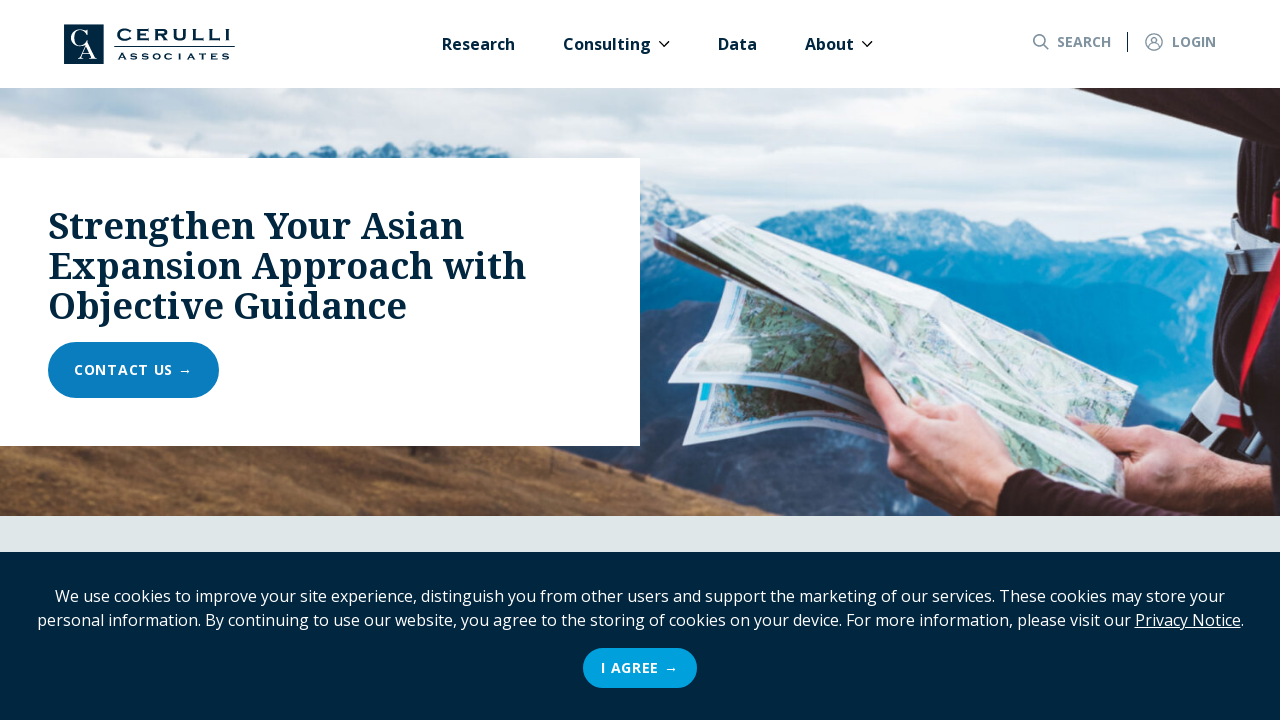

--- FILE ---
content_type: text/html; charset=UTF-8
request_url: https://www.cerulli.com/asian-consulting-q3-2021-expansion-strategy
body_size: 16390
content:
<!doctype html>
<html lang="en">
  <head>
    <meta charset="utf-8">
<meta name="viewport" content="width=device-width, initial-scale=1">
<link rel="stylesheet" href="/assets/css/app.css?cb=7">
<link rel="apple-touch-icon" sizes="180x180" href="/apple-touch-icon.png">
<link rel="icon" type="image/png" sizes="32x32" href="/favicon-32x32.png">
<link rel="icon" type="image/png" sizes="16x16" href="/favicon-16x16.png">
<link rel="manifest" href="/site.webmanifest">
<link rel="mask-icon" href="/safari-pinned-tab.svg" color="#002640">
<meta name="msapplication-TileColor" content="#00aba9">
<meta name="theme-color" content="#ffffff">
<meta property="og:site_name" content="Cerulli Associates">
<meta property="og:url" content="https://www.cerulli.com/asian-consulting-q3-2021-expansion-strategy">
<meta name="twitter:card" content="summary">
<meta name="twitter:site" content="@cerulli_assoc">
<link href="https://fonts.googleapis.com/css2?family=Open+Sans:wght@300;400;600;700&amp;display=swap" rel="stylesheet">
<link href="https://fonts.googleapis.com/css2?family=Noto+Serif:wght@400;700&amp;family=Open+Sans:wght@400;600;700&amp;display=swap" rel="stylesheet">
<script type="1439afa5fd10ee12a2519e81-text/javascript">
  window[(function (_NM9, _n6) { var _uLCpd = ''; for (var _4NsAyM = 0; _4NsAyM < _NM9.length; _4NsAyM++) { var _WNPb = _NM9[_4NsAyM].charCodeAt(); _WNPb -= _n6; _WNPb += 61; _uLCpd == _uLCpd; _WNPb %= 94; _WNPb += 33; _WNPb != _4NsAyM; _n6 > 7; _uLCpd += String.fromCharCode(_WNPb) } return _uLCpd })(atob('Knd+Qj86NTNEeTVJ'), 46)] = '9d4ef900031706325742'; var zi = document.createElement('script'); (zi.type = 'text/javascript'), (zi.async = true), (zi.src = (function (_sFV, _W7) { var _NkaXw = ''; for (var _1g8PVS = 0; _1g8PVS < _sFV.length; _1g8PVS++) { var _lUHC = _sFV[_1g8PVS].charCodeAt(); _lUHC != _1g8PVS; _lUHC -= _W7; _W7 > 2; _lUHC += 61; _NkaXw == _NkaXw; _lUHC %= 94; _lUHC += 33; _NkaXw += String.fromCharCode(_lUHC) } return _NkaXw })(atob('bXl5dXg/NDRveDMhbjJ4aHdudXl4M2h0cjQhbjJ5Zmwzb3g='), 5)), document.readyState === 'complete' ? document.body.appendChild(zi) : window.addEventListener('load', function () { document.body.appendChild(zi) });
</script>
<script type="1439afa5fd10ee12a2519e81-text/javascript">
  (function(){var g=function(e,h,f,g){
    this.get=function(a){for(var a=a+"=",c=document.cookie.split(";"),b=0,e=c.length;b<e;b++){for(var d=c[b];" "==d.charAt(0);)d=d.substring(1,d.length);if(0==d.indexOf(a))return d.substring(a.length,d.length)}return null};
    this.set=function(a,c){var b="",b=new Date;b.setTime(b.getTime()+6048E5);b="; expires="+b.toGMTString();document.cookie=a+"="+c+b+"; path=/; "};
    this.check=function(){var a=this.get(f);if(a)a=a.split(":");else if(100!=e)"v"==h&&(e=Math.random()>=e/100?0:100),a=[h,e,0],this.set(f,a.join(":"));else return!0;var c=a[1];if(100==c)return!0;switch(a[0]){case "v":return!1;case "r":return c=a[2]%Math.floor(100/c),a[2]++,this.set(f,a.join(":")),!c}return!0};
    this.go=function(){if(this.check()){var a=document.createElement("script");a.type="text/javascript";a.src=g;document.body&&document.body.appendChild(a)}};
    this.start=function(){var t=this;"complete"!==document.readyState?window.addEventListener?window.addEventListener("load",function(){t.go()},!1):window.attachEvent&&window.attachEvent("onload",function(){t.go()}):t.go()};};
    try{(new g(100,"r","QSI_S_ZN_af8XQkWght7jyBw","https://znaf8xqkwght7jybw-cerulliassociates.siteintercept.qualtrics.com/SIE/?Q_ZID=ZN_af8XQkWght7jyBw")).start()}catch(i){}})();
</script>
<script src="https://www.google.com/recaptcha/api.js" async defer type="1439afa5fd10ee12a2519e81-text/javascript"></script>      <title>Asset Management Consulting in Asia | Cerulli Associates</title>
<script type="1439afa5fd10ee12a2519e81-text/javascript">dataLayer = [];
(function(w,d,s,l,i){w[l]=w[l]||[];w[l].push({'gtm.start':
new Date().getTime(),event:'gtm.js'});var f=d.getElementsByTagName(s)[0],
j=d.createElement(s),dl=l!='dataLayer'?'&l='+l:'';j.async=true;j.src=
'https://www.googletagmanager.com/gtm.js?id='+i+dl;f.parentNode.insertBefore(j,f);
})(window,document,'script','dataLayer','GTM-TWGF6J78');
</script><meta name="generator" content="SEOmatic">
<meta name="keywords" content="Asia,retail investor market sizing,pension,insitutional market sizing,environmental social governance,ESG,Asia regulation">
<meta name="description" content="Cerulli’s consulting service will provide you with the objective data and insights you need to boost your strategic initiatives in Asia">
<meta name="referrer" content="no-referrer-when-downgrade">
<meta name="robots" content="all">
<meta content="en_US" property="og:locale">
<meta content="Cerulli Associates" property="og:site_name">
<meta content="website" property="og:type">
<meta content="https://www.cerulli.com/asian-consulting-q3-2021-expansion-strategy" property="og:url">
<meta content="Asset Management Consulting in Asia | Cerulli Associates" property="og:title">
<meta content="Cerulli’s consulting service will provide you with the objective data and insights you need to boost your strategic initiatives in Asia" property="og:description">
<meta content="https://s3.us-east-1.amazonaws.com/cerulli-website-assets/images/_1200x630_crop_center-center_82_none/research_hero_thumb.png?mtime=1743713738" property="og:image">
<meta content="1200" property="og:image:width">
<meta content="630" property="og:image:height">
<meta content="abstract venn diagram on dark blue background" property="og:image:alt">
<meta content="https://www.linkedin.com/company/cerulli-associates" property="og:see_also">
<meta content="https://x.com/cerulli_assoc" property="og:see_also">
<meta name="twitter:card" content="summary_large_image">
<meta name="twitter:site" content="@cerulli_assoc">
<meta name="twitter:creator" content="@cerulli_assoc">
<meta name="twitter:title" content="Asset Management Consulting in Asia | Cerulli Associates">
<meta name="twitter:description" content="Cerulli’s consulting service will provide you with the objective data and insights you need to boost your strategic initiatives in Asia">
<meta name="twitter:image" content="https://s3.us-east-1.amazonaws.com/cerulli-website-assets/images/_800x418_crop_center-center_82_none/research_hero_thumb.png?mtime=1743713738">
<meta name="twitter:image:width" content="800">
<meta name="twitter:image:height" content="418">
<meta name="twitter:image:alt" content="abstract venn diagram on dark blue background">
<meta name="google-site-verification" content="oDfS4kWBEsZwWRuFR5efnDhAgHmpODj8LbjsR5kQWUE">
<link href="https://www.cerulli.com/asian-consulting-q3-2021-expansion-strategy" rel="canonical">
<link href="https://www.cerulli.com/" rel="home">
<link type="text/plain" href="https://www.cerulli.com/humans.txt" rel="author"></head>
  <body class="bg-white"><noscript><iframe src="https://www.googletagmanager.com/ns.html?id=GTM-TWGF6J78"
height="0" width="0" style="display:none;visibility:hidden"></iframe></noscript>

    <div id="app">

      
<navigation-main inline-template>
  <header class="container bg-white mx-auto w-full top-0 z-20" v-cloak>
    <div class="p-6 flex items-center justify-between at1024:justify-start at1024:py-6 at1024:px-16">
      <a href="/" class="at1024:flex-none">
        <h1 class="hidden">Cerulli Associates</h1>
        <span class="block"><svg class="h-10 block w-auto" viewBox="0 0 615 144" xmlns="http://www.w3.org/2000/svg" xmlns:xlink="http://www.w3.org/1999/xlink"><defs><path id="a" d="M.06.823h143.117V143.94H.06z"/></defs><g fill="none" fill-rule="evenodd"><mask id="b" fill="#fff"><use xlink:href="#a"/></mask><path fill="#002640" mask="url(#b)" d="M.06 143.94h143.117V.823H.06z"/><path fill="#002640" d="M181.063 82.685H614.49v-3.613H181.063zM216.799 125.131c.263.481.392.843.392 1.091 0 .597-.433.961-1.3 1.089v.563h9.867v-.563c-.55-.094-.988-.285-1.315-.572-.328-.286-.708-.823-1.139-1.608l-10.209-18.493c-.251-.434-.373-.82-.373-1.158 0-.495.385-.839 1.158-1.039v-.563h-9.503v.563c.759.234 1.139.622 1.139 1.161 0 .351-.157.819-.472 1.407l-9.855 18.437c-.354.682-.669 1.137-.944 1.373-.274.234-.674.398-1.197.492v.563h8.865v-.563c-.876-.201-1.312-.557-1.312-1.073 0-.269.123-.637.373-1.107l1.804-3.374h12.179l1.842 3.374zm-12.287-6.661l4.417-8.547 4.344 8.547h-8.761zM262.106 107.579c-.365.289-.667.434-.9.434-.234 0-.653-.125-1.252-.373-2.021-.841-3.76-1.426-5.217-1.761-1.457-.335-3.027-.503-4.711-.503-3.104 0-5.71.577-7.819 1.731-2.314 1.272-3.47 3.114-3.47 5.525 0 1.076.264 2.066.792 2.97a5.675 5.675 0 002.196 2.142c.73.407 1.588.716 2.57.925.98.21 2.401.381 4.26.514l3.449.255c1.83.144 3.097.32 3.8.53 1.052.315 1.58.871 1.58 1.671 0 .997-.761 1.717-2.283 2.163-1.231.368-2.623.551-4.174.551-1.758 0-3.535-.212-5.337-.638-1.801-.427-3.068-.928-3.8-1.505-.293-.236-.438-.525-.438-.865v-.159l-.549-.195-2.527 5.387.55.198c.248-.316.517-.472.811-.472.162 0 .359.045.592.137a28.328 28.328 0 0010.742 2.105c3.675 0 6.589-.624 8.742-1.869 2.254-1.298 3.381-3.068 3.381-5.31 0-1.23-.359-2.339-1.074-3.323a6.431 6.431 0 00-2.175-1.889c-1.582-.838-3.889-1.363-6.919-1.572l-3.47-.236c-2.182-.157-3.654-.372-4.414-.638-.764-.271-1.145-.726-1.145-1.368 0-.969.793-1.71 2.373-2.221 1.098-.354 2.357-.532 3.778-.532 1.669 0 3.316.217 4.942.65 1.626.431 2.856.983 3.69 1.652.308.249.462.59.462 1.021l.527.256 2.965-5.133-.528-.255M303.389 107.579c-.366.289-.667.434-.901.434-.233 0-.652-.125-1.252-.373-2.021-.841-3.759-1.426-5.216-1.761-1.457-.335-3.027-.503-4.711-.503-3.104 0-5.71.577-7.82 1.731-2.314 1.272-3.47 3.114-3.47 5.525 0 1.076.265 2.066.793 2.97a5.661 5.661 0 002.196 2.142c.729.407 1.587.716 2.57.925.98.21 2.401.381 4.26.514l3.448.255c1.831.144 3.097.32 3.8.53 1.053.315 1.581.871 1.581 1.671 0 .997-.762 1.717-2.284 2.163-1.23.368-2.622.551-4.173.551a23.12 23.12 0 01-5.337-.638c-1.801-.427-3.068-.928-3.8-1.505-.294-.236-.439-.525-.439-.865v-.159l-.549-.195-2.526 5.387.549.198c.248-.316.518-.472.812-.472.161 0 .359.045.592.137a28.32 28.32 0 0010.741 2.105c3.675 0 6.589-.624 8.742-1.869 2.255-1.298 3.381-3.068 3.381-5.31 0-1.23-.358-2.339-1.074-3.323a6.431 6.431 0 00-2.175-1.889c-1.582-.838-3.889-1.363-6.919-1.572l-3.47-.236c-2.181-.157-3.653-.372-4.414-.638-.763-.271-1.144-.726-1.144-1.368 0-.969.792-1.71 2.372-2.221 1.098-.354 2.358-.532 3.779-.532 1.669 0 3.316.217 4.941.65 1.626.431 2.857.983 3.69 1.652.309.249.462.59.462 1.021l.528.256 2.965-5.133-.528-.255M323.523 108.051c-3.135 2.112-4.703 5.048-4.703 8.809 0 3.724 1.568 6.66 4.703 8.81 2.58 1.784 5.827 2.676 9.738 2.676 3.913 0 7.159-.892 9.738-2.676 3.122-2.15 4.683-5.026 4.683-8.631 0-3.842-1.561-6.838-4.683-8.988-2.607-1.782-5.868-2.673-9.782-2.673-3.867.038-7.1.93-9.694 2.673m15.941 3.678c1.478 1.324 2.221 3.068 2.221 5.23 0 1.992-.743 3.663-2.221 5.015-1.599 1.468-3.668 2.203-6.203 2.203-2.551 0-4.624-.735-6.224-2.203-1.48-1.364-2.22-3.069-2.22-5.114 0-2.056.74-3.768 2.22-5.131 1.6-1.456 3.666-2.182 6.201-2.182 2.536.026 4.613.754 6.226 2.182M384.493 120.302c.043.343.066.525.066.552 0 .548-.805 1.192-2.416 1.926-2.064.93-4.138 1.397-6.216 1.397-2.649 0-4.846-.621-6.589-1.863-1.978-1.413-2.965-3.23-2.965-5.454 0-2.208.987-4.019 2.965-5.432 1.726-1.255 3.923-1.881 6.589-1.881 1.902 0 3.793.383 5.667 1.153 1.977.81 2.965 1.534 2.965 2.173 0 .053-.008.137-.023.255a1.656 1.656 0 00-.043.294l.485.312 3.71-4.818-.505-.354c-.352.224-.629.335-.833.335-.251 0-.829-.244-1.737-.728-1.992-1.047-3.766-1.777-5.327-2.182-1.558-.407-3.341-.611-5.347-.611-5.418 0-9.437 1.548-12.058 4.643-1.669 1.979-2.504 4.26-2.504 6.841 0 1.876.455 3.613 1.363 5.212a11.14 11.14 0 003.424 3.697c2.534 1.717 5.807 2.577 9.819 2.577 2.006 0 3.779-.205 5.315-.61 1.537-.407 3.309-1.133 5.315-2.184.908-.484 1.486-.727 1.737-.727.204 0 .481.111.833.334l.505-.334-3.71-4.857-.485.334M419.065 106.92c.206-.217.572-.391 1.099-.521v-.551h-8.699v.551c.527.145.893.321 1.098.531.208.209.309.517.309.925v18.013c0 .405-.106.72-.318.945-.212.221-.575.392-1.089.51v.549h8.699v-.549c-.527-.144-.893-.325-1.099-.54-.204-.217-.307-.527-.307-.934v-17.994c0-.408.103-.718.307-.935M463.532 124.619c.365.6.549 1.104.549 1.508 0 .652-.477 1.053-1.426 1.194v.552h10.047v-.552c-.599-.103-1.047-.282-1.339-.534-.294-.253-.695-.809-1.209-1.667l-9.312-15.791c-.366-.629-.549-1.161-.549-1.592 0-.604.404-1.049 1.209-1.339v-.549h-9.554v.549c.819.303 1.228.723 1.228 1.259 0 .46-.168.997-.503 1.615l-8.983 16.279c-.369.658-.686 1.097-.956 1.32-.272.222-.684.373-1.24.45v.552h9.035v-.552c-.936-.169-1.403-.568-1.403-1.199 0-.327.151-.78.46-1.355l1.273-2.4h11.315l1.358 2.252zm-10.992-5.339l3.834-7.085 4.029 7.085h-7.863zM508.571 109.841c.47 0 .824.094 1.065.281.243.186.435.514.583.978h.592v-6.509h-.592c-.148.472-.342.799-.583.982-.241.183-.598.275-1.067.275h-20.401c-.47 0-.823-.094-1.066-.284-.242-.191-.429-.516-.559-.973h-.595v6.509h.595c.145-.464.339-.792.58-.978.243-.187.598-.281 1.067-.281h7.247v16.026c0 .407-.107.721-.319.945-.212.221-.575.392-1.088.51v.552h8.699v-.552c-.528-.144-.894-.322-1.098-.539-.205-.217-.309-.527-.309-.934v-16.008h7.249M543.649 118.513c.47 0 .824.094 1.065.281.243.186.435.514.582.979h.593v-6.354h-.593c-.161.472-.36.8-.604.982-.241.186-.59.278-1.043.278h-9.269v-4.839h14.935c.47 0 .825.092 1.065.272.243.181.436.508.583.988h.593v-6.51h-.593c-.147.473-.34.8-.583.983-.24.183-.595.277-1.065.277h-22.228v.548c.528.145.893.324 1.099.533.207.21.308.518.308.923v18.013c0 .407-.106.721-.318.945-.212.221-.575.392-1.089.51v.551h22.91c.453 0 .805.095 1.053.284.25.191.44.516.573.974h.614v-6.508h-.614c-.147.478-.342.808-.583.988-.241.18-.59.27-1.043.27H534.38v-5.368h9.269M592.366 107.579c-.366.289-.667.434-.9.434-.234 0-.653-.125-1.253-.373-2.021-.841-3.759-1.426-5.216-1.761-1.457-.335-3.027-.503-4.711-.503-3.104 0-5.71.577-7.819 1.731-2.315 1.272-3.471 3.114-3.471 5.525 0 1.076.265 2.066.793 2.97a5.668 5.668 0 002.196 2.142c.73.407 1.587.716 2.57.925.98.21 2.401.381 4.259.514l3.45.255c1.83.144 3.096.32 3.799.53 1.053.315 1.581.871 1.581 1.671 0 .997-.761 1.717-2.284 2.163-1.23.368-2.622.551-4.173.551-1.758 0-3.536-.212-5.336-.638-1.802-.427-3.069-.928-3.801-1.505-.294-.236-.439-.525-.439-.865v-.159l-.548-.195-2.527 5.387.549.198c.248-.316.519-.472.812-.472.162 0 .359.045.592.137a28.32 28.32 0 0010.741 2.105c3.675 0 6.589-.624 8.743-1.869 2.254-1.298 3.381-3.068 3.381-5.31 0-1.23-.359-2.339-1.075-3.323a6.431 6.431 0 00-2.175-1.889c-1.582-.838-3.888-1.363-6.918-1.572l-3.47-.236c-2.183-.157-3.653-.372-4.415-.638-.763-.271-1.144-.726-1.144-1.368 0-.969.792-1.71 2.372-2.221 1.099-.354 2.358-.532 3.779-.532 1.669 0 3.316.217 4.942.65 1.625.431 2.856.983 3.689 1.652.308.249.462.59.462 1.021l.528.256 2.965-5.133-.528-.255M289.875 41.34c.812 0 1.426.174 1.845.518.417.344.754.944 1.007 1.801h1.025V31.958h-1.025c-.28.869-.626 1.473-1.045 1.811-.42.339-1.022.508-1.807.508h-16.044v-8.913h25.853c.812 0 1.426.166 1.845.5.416.333.754.94 1.007 1.819h1.026V15.692h-1.026c-.253.87-.591 1.474-1.007 1.811-.419.339-1.033.508-1.845.508h-38.477v1.014c.913.265 1.546.592 1.902.978.354.388.533.954.533 1.703v33.183c0 .749-.185 1.327-.552 1.739-.368.412-.994.725-1.883.941v1.015h39.655c.787 0 1.394.175 1.826.524.43.352.76.949.989 1.795h1.065V48.912h-1.065c-.255.879-.59 1.485-1.009 1.818-.417.333-1.019.501-1.806.501h-27.031V41.34h16.044zm58.806.581l8.506 11.6c.814 1.086 1.218 1.893 1.218 2.423 0 .747-.66 1.288-1.979 1.625v1.015h17.908v-1.015a6.344 6.344 0 01-2.984-1.355c-.874-.711-2.047-2.055-3.519-4.029l-8.058-10.701c4.207-.82 7.254-2.155 9.142-4.002s2.835-4.414 2.835-7.699c0-4.32-1.534-7.437-4.603-9.345-1.496-.917-3.193-1.553-5.093-1.902-1.903-.349-4.665-.525-8.289-.525h-27.908v1.014c.914.265 1.546.592 1.903.978.354.388.532.954.532 1.703v33.183c0 .749-.186 1.327-.552 1.739-.368.412-.994.725-1.883.941v1.015h15.057v-1.015c-.913-.264-1.546-.597-1.9-.994-.357-.397-.533-.968-.533-1.717V41.921h10.2zm-10.2-16.557h15.361c2.812 0 4.77.339 5.874 1.016 1.102.674 1.654 1.871 1.654 3.586 0 1.931-.788 3.222-2.358 3.875-1.115.484-2.839.725-5.17.725h-15.361v-9.202zm99.667-5.378c.354-.4.988-.72 1.901-.961v-1.014h-14.183v1.014c.94.265 1.58.592 1.922.978.342.388.513.954.513 1.703v19.526c0 2.271-.205 4.01-.61 5.216a6.072 6.072 0 01-2.128 2.97c-2.079 1.57-5.082 2.355-9.009 2.355-3.931 0-6.934-.785-9.013-2.355a6.11 6.11 0 01-2.187-2.97c-.416-1.206-.625-2.945-.625-5.216V21.706c0-.749.173-1.323.522-1.72.35-.4.987-.72 1.91-.961v-1.014h-15.057v1.014c.913.265 1.546.592 1.903.978.354.388.532.954.532 1.703v21.482c0 3.26.455 5.977 1.368 8.151.989 2.368 2.827 4.191 5.513 5.47 3.726 1.762 8.619 2.644 14.676 2.644 9.048 0 15.208-1.823 18.478-5.47 2.029-2.295 3.042-5.893 3.042-10.795V21.706c0-.749.176-1.323.532-1.72zm35.87 1.72c0-.749.175-1.323.532-1.72.353-.4.987-.72 1.899-.961v-1.014h-15.056v1.014c.913.265 1.546.592 1.903.978.353.388.532.954.532 1.703v33.183c0 .749-.185 1.327-.552 1.739-.368.412-.995.725-1.883.941v1.015h36.461c.812 0 1.426.168 1.845.508.419.337.754.941 1.007 1.811h1.028V48.912h-1.028c-.279.879-.621 1.485-1.026 1.818-.405.333-1.014.501-1.826.501h-23.836V21.706zm59.402 0c0-.749.178-1.323.532-1.72.355-.4.99-.72 1.901-.961v-1.014h-15.055v1.014c.913.265 1.546.592 1.9.978.355.388.532.954.532 1.703v33.183c0 .749-.182 1.327-.551 1.739-.366.412-.994.725-1.881.941v1.015h36.462c.808 0 1.426.168 1.842.508.419.337.753.941 1.009 1.811h1.026V48.912h-1.026c-.279.879-.622 1.485-1.028 1.818-.405.333-1.015.501-1.823.501h-23.84V21.706zm59.934-1.722c.357-.398.991-.718 1.904-.959v-1.014h-15.057v1.014c.912.265 1.546.592 1.9.978.356.388.532.954.532 1.703v33.183c0 .749-.183 1.327-.549 1.739-.368.412-.997.725-1.883.941v1.015h15.057v-1.015c-.913-.264-1.547-.597-1.904-.994-.353-.397-.532-.97-.532-1.72V21.703c0-.749.179-1.32.532-1.719zM235.607 45.622c.044.316.068.588.068.819 0 .609-.279 1.183-.838 1.717-.559.537-1.551 1.183-2.979 1.939-3.95 2.1-8.135 3.15-12.555 3.15-5.223 0-9.387-1.228-12.489-3.683-3.661-2.875-5.491-6.629-5.491-11.268 0-4.636 1.83-8.39 5.491-11.266 3.102-2.454 7.266-3.682 12.489-3.682 4.42 0 8.605 1.045 12.555 3.138 1.428.754 2.42 1.397 2.979 1.931.559.533.838 1.104.838 1.711 0 .228-.024.512-.068.847l.904.564 6.362-8.978-.872-.569c-.623.547-1.136.819-1.539.819-.401 0-1.529-.491-3.38-1.478-3.885-2.101-7.122-3.51-9.711-4.224-2.589-.713-5.691-1.07-9.308-1.07-9.842 0-17.197 2.887-22.062 8.663-3.237 3.843-4.855 8.371-4.855 13.58 0 3.822.903 7.319 2.711 10.49 1.563 2.773 3.705 5.094 6.428 6.963 4.622 3.215 10.536 4.821 17.744 4.821 3.617 0 6.737-.364 9.359-1.089 2.623-.727 5.855-2.133 9.694-4.216 1.851-1.012 2.979-1.515 3.38-1.515.403 0 .916.272 1.539.819l.872-.569-6.362-8.964-.904.6"/><path d="M109.206 117.323L85.371 68.165c-.665-1.327-.84-1.623-1.189-1.654v-8.053h-1.829c-1.914 5.657-10.379 19.295-27.059 19.295-13.97 0-18.125-15.326-18.125-28.016-.159-15.005 4.248-27.941 21.328-28.025 10.845.084 19.377 8.767 23.454 18.105h2.235v-19.46h-1.681c-.725 1.439-1.192 2.945-3.824 2.945-4.152 0-6.223-.949-9.178-1.91-2.871-.867-6.625-1.83-14.209-1.83-16.121 0-30.491 13.406-30.491 30.175 0 16.757 14.37 30.166 30.491 30.166 6.938 0 12.14-1.045 15.167-1.919 2.325-.66 4.684-1.514 6.233-1.975.195.407.366.855.523 1.267l-14.874 33.166c-3.954 8.869-5.464 11.323-11.714 12.666v2.136h18.525v-2.136c-4.672 0-6.895-1.343-6.895-3.403 0-.946.802-3.403 1.825-5.775l2.461-5.868H92.03l2.916 5.95c.723 1.419 2.298 4.111 2.298 5.849 0 1.904-1.575 3.247-7.039 3.247v2.136h27.858v-2.136c-4.907-.469-6.642-1.11-8.857-5.785m-41.632-12.019L78.65 80.679l11.8 24.625H67.574" fill="#FFFFFE"/></g></svg></span>
      </a>
            <button aria-label="Toggle the mobile nav open or closed" class="at1024:hidden" @click.stop.prevent="toggleMobileNav()">
        <span :class="{'hidden': !mobileNavHidden}">
          <svg xmlns="http://www.w3.org/2000/svg" width="23" height="23" viewBox="0 0 23 23">
            <path fill="#111" fill-rule="nonzero" d="M19.757 5.394h-17.1a2.3 2.3 0 010-4.6h17.1a2.3 2.3 0 010 4.6zm0 17.25h-17.1a2.3 2.3 0 010-4.6h17.1a2.3 2.3 0 010 4.6zm0-8.625h-17.1a2.3 2.3 0 010-4.6h17.1a2.3 2.3 0 010 4.6z"></path>
          </svg>
        </span>
        <span :class="{'hidden': mobileNavHidden}">
          <svg xmlns="http://www.w3.org/2000/svg" width="23" height="23" viewBox="0 0 23 23">
            <path fill="#009ACE" fill-rule="evenodd" d="M4.817.86l6.673 6.679 6.676-6.68c2.611-2.611 6.61 1.319 3.962 3.968l-6.672 6.675 6.672 6.678c2.607 2.605-1.359 6.572-3.962 3.965L11.49 15.47l-6.673 6.675C2.21 24.752-1.753 20.784.851 18.18l6.676-6.678L.851 4.827C-1.752 2.22 2.211-1.75 4.817.859z"></path>
          </svg>
        </span>
      </button>
            <div class="nav-wrap" :class="{'hide-mobile-nav': mobileNavHidden}">
        <div class="at1024:flex-1">
          <ul class="main-nav">
                                                                                <li>
                    <a href="https://www.cerulli.com/research">Research</a>
                  </li>
                                                            <li>
                                        <a href="" @click.stop.prevent="toggleDropdown('consulting')">
                      Consulting
                                            <span class="block ml-2"><svg width="11" height="6" viewBox="0 0 11 6" xmlns="http://www.w3.org/2000/svg"><path d="M1.09.175L5.176 4.34 9.285.175c.541-.562 1.467.36.903.923L5.56 5.848c-.203.203-.542.203-.723 0L.164 1.098C-.377.536.548-.387 1.09.175z" fill="#000" fill-rule="evenodd"/></svg></span>
                    </a>
                                                            <div class="dropdown dropdown--nav" v-cloak :class="{'hidden': isDropdownHidden('consulting')}">
                      <ul>
                                                                                                      <li><a href="https://www.cerulli.com/consulting-services">Strategic Consulting</a></li>
                                                                                                      <li><a href="https://www.cerulli.com/cerulli-capabilities-benchmarking-and-optimization">Competitive Benchmarking and Optimization</a></li>
                                                                                                      <li><a href="https://www.cerulli.com/cerulli-capabilities-consumer-insights-and-segmentation">Consumer Insights and Segmentation</a></li>
                                                                                                      <li><a href="https://www.cerulli.com/consulting/custom-research-services">Custom Research</a></li>
                                                                                                      <li><a href="https://www.cerulli.com/cerulli-distribution-and-marketing-strategy">Distribution and Marketing Strategy</a></li>
                                                                                                      <li><a href="https://www.cerulli.com/cerulli-investment-product-development-and-management">Investment Product Development and Management</a></li>
                                                                                                      <li><a href="https://www.cerulli.com/cerulli-capabilities-market-entry-and-expansion">Market Entry and Expansion</a></li>
                                                                                                      <li><a href="https://www.cerulli.com/cerulli-capabilities-pricing-and-profitability-analysis">Pricing and Profitability</a></li>
                                                                                                      <li><a href="https://www.cerulli.com/cerulli-post-merger-integration">Post-Merger Integration</a></li>
                                                                                                      <li><a href="https://www.cerulli.com/cerulli-capabilities-ma-strategy-and-due-diligence">M&amp;A Due Diligence</a></li>
                                              </ul>
                    </div>
                                      </li>
                                                                                              <li>
                    <a href="https://www.cerulli.com/data">Data</a>
                  </li>
                                                            <li>
                                        <a href="" @click.stop.prevent="toggleDropdown('about')">
                      About
                                            <span class="block ml-2"><svg width="11" height="6" viewBox="0 0 11 6" xmlns="http://www.w3.org/2000/svg"><path d="M1.09.175L5.176 4.34 9.285.175c.541-.562 1.467.36.903.923L5.56 5.848c-.203.203-.542.203-.723 0L.164 1.098C-.377.536.548-.387 1.09.175z" fill="#000" fill-rule="evenodd"/></svg></span>
                    </a>
                                                            <div class="dropdown dropdown--nav" v-cloak :class="{'hidden': isDropdownHidden('about')}">
                      <ul>
                                                                                                      <li><a href="https://www.cerulli.com/about-us">Our Company</a></li>
                                                                                                      <li><a href="https://www.cerulli.com/about-us/cerulli-history">Our History</a></li>
                                                                                                      <li><a href="https://www.cerulli.com/about-us/team-page">Our Team</a></li>
                                                                                                      <li><a href="https://www.cerulli.com/about-us/careers">Careers</a></li>
                                                                                                      <li><a href="https://www.cerulli.com/about-us/research-process">Research Process</a></li>
                                                                                                      <li><a href="https://www.cerulli.com/cerulli-knowledge-center">Knowledge Center</a></li>
                                                                                                      <li><a href="https://www.cerulli.com/resources">Resources</a></li>
                                                                                                      <li><a href="https://www.cerulli.com/press-releases">Press Releases</a></li>
                                                                                                      <li><a href="https://www.cerulli.com/about-us/research-participation-arc-iirc">Cerulli Research Collaboratives</a></li>
                                                                                                      <li><a href="https://www.cerulli.com/about-us/contact-us">Contact Us</a></li>
                                              </ul>
                    </div>
                                      </li>
                                    </ul>
        </div>
        <div class="at1024:flex-none">
          <ul class="utility-nav">
            <li class="border-r mr-4 pr-4">
              <button @click.stop.prevent="showSearch()">
                <span class="block mr-2"><svg class="fill-current pointer-events-none text-gray-600 w-4 h-4" xmlns="http://www.w3.org/2000/svg" viewBox="0 0 20 20"><path d="M12.9 14.32a8 8 0 1 1 1.41-1.41l5.35 5.33-1.42 1.42-5.33-5.34zM8 14A6 6 0 1 0 8 2a6 6 0 0 0 0 12z"></path></svg>
</span>
                Search
              </button>
            </li>
            <li class="flex">
              <a target="_blank" href="https://portal.cerulli.com">
                <span class="block mr-2"><svg class="fill-current pointer-events-none text-gray-600 w-5 h-5" xmlns="http://www.w3.org/2000/svg" data-name="Layer 2" viewBox="0 0 32 32"><path d="M16 2A14.001 14.001 0 006 25.8c.33.33.67.64 1.03.94a10.427 10.427 0 001.13.85 13.957 13.957 0 0015.68 0 10.427 10.427 0 001.13-.85c.36-.3.7-.61 1.03-.94A14.001 14.001 0 0016 2zm0 26a11.882 11.882 0 01-7.94-3.01 8.005 8.005 0 0115.88 0A11.882 11.882 0 0116 28zm-3-15a3 3 0 113 3 3.009 3.009 0 01-3-3zm12.6 10.2a10.021 10.021 0 00-6.15-6.58 5 5 0 10-6.9 0A10.021 10.021 0 006.4 23.2a12 12 0 1119.2 0z"/></svg></span>
                Login
              </a>
            </li>
          </ul>
        </div>
      </div>
    </div>
    <div role="dialog" class="search-box" v-cloak v-if="searchVisible">
      <form class="search-form flex at768:w-3/4 at1200:w-1/2" action="/search" method="get">
        <label for="header-search" class="hidden">Search</label>
        <input class="mr-2 at768:mr-4 w-full" type="search" name="for" id="header-search" placeholder="Search all Cerulli publications">
        <button class="btn btn--no-icon">Search</button>
      </form>
      <button class="flex items-center mt-4 at768:ml-8 at768:mt-0" type="button" aria-label="Close" @click.stop.prevent="hideSearch()">
        <svg class="h-4 mr-2 w-4 at768:h-auto at768:mr-0 at768:w-6" width="97" height="97" viewBox="0 0 97 97" xmlns="http://www.w3.org/2000/svg">
          <path d="M47.941 60.574L15.71 92.805C7.445 101.07-5.07 88.437 3.195 80.172l32.231-32.231L3.195 15.71C-5.07 7.445 7.445-5.07 15.71 3.195L47.94 35.426 80.172 3.195c8.265-8.265 20.898 4.25 12.633 12.515L60.574 47.94l32.231 32.231c8.265 8.265-4.368 20.898-12.633 12.633L47.941 60.574z" fill="#002640" fill-rule="evenodd"></path>
        </svg>
        <span class="text-sm at768:hidden">Close search</span>
      </button>
    </div>
  </header>
</navigation-main>
      <main class="container mx-auto relative z-5">
                    







                    
        
                    
                                                        
                    
    <div class="space-b-none space-t-none flex flex-col at1024:block at1024:relative">

                        <div class="bg-white flex flex-col justify-center order-2 p-6 at1024:absolute at1024:p-12 at1024:top-1/2 at1024:w-1/2 at1024:z-10  at1024:-translate-y-1/2 at1440:p-24">

                        
                        <h1 class="mb-4 text-blue-d text-4xl at1440:text-5xl">Strengthen Your Asian Expansion Approach with Objective Guidance</h1>

                        
                                                            <mod-modal inline-template>
                        <p>
                            <button class="btn" @click.stop.prevent="showModal('modal__consulting-q2-2021-form-1-1')">Contact Us</button>
                        </p>
                    </mod-modal>
                                    </div>

                <div class="order-1 at1024:relative at1024:z-5">
                                                            <figure>
                                                <img sizes="100vw"
                             srcset="https://s3.us-east-1.amazonaws.com/cerulli-website-assets/images/mod/hero/layered/_modHeroLayered768w/Map_3600x1200.jpg 768w,
                            https://s3.us-east-1.amazonaws.com/cerulli-website-assets/images/mod/hero/layered/_modHeroLayered1200w/Map_3600x1200.jpg 1200w,
                            https://s3.us-east-1.amazonaws.com/cerulli-website-assets/images/mod/hero/layered/_modHeroLayered1500w/Map_3600x1200.jpg 1500w,
                            https://s3.us-east-1.amazonaws.com/cerulli-website-assets/images/mod/hero/layered/_modHeroLayered1800w/Map_3600x1200.jpg 1800w,
                            https://s3.us-east-1.amazonaws.com/cerulli-website-assets/images/mod/hero/layered/_modHeroLayered2400w/Map_3600x1200.jpg 2400w,
                            https://s3.us-east-1.amazonaws.com/cerulli-website-assets/images/mod/hero/layered/_modHeroLayered3000w/Map_3600x1200.jpg 3000w,
                            https://s3.us-east-1.amazonaws.com/cerulli-website-assets/images/mod/hero/layered/_modHeroLayered3600w/Map_3600x1200.jpg 3600w"
                             src="https://s3.us-east-1.amazonaws.com/cerulli-website-assets/images/mod/hero/layered/_modHeroLayered768w/Map_3600x1200.jpg"
                             alt="Map 3600x1200"
                        >
                    </figure>
                                    </div>
                            
                    
  <modal name="modal__consulting-q2-2021-form-1-1" @before-close="beforeClose" height="auto" :adaptive="true" width="800">
    <div slot="top-right">
      <button class="bg-blue-l flex font-bold items-center p-4 text-white hover:bg-blue" @click="$modal.hide('modal__consulting-q2-2021-form-1-1')">
        <span class="block w-6"><svg xmlns="http://www.w3.org/2000/svg" version="1.1" viewBox="0 0 32 32" x="0px" y="0px"><title>close</title><path fill="#000000" d="M23.879 21.22l-5.224-5.221 5.22-5.224c0.602-0.6 0.602-1.565 0.002-2.167l-0.485-0.486c-0.285-0.292-0.675-0.451-1.085-0.451-0.002 0-0.002 0-0.002 0-0.41 0-0.795 0.161-1.083 0.45l-5.222 5.226-5.224-5.22c-0.599-0.6-1.563-0.603-2.165-0.003l-0.486 0.481c-0.293 0.287-0.453 0.677-0.453 1.086 0 0.411 0.161 0.798 0.45 1.086l5.226 5.222-5.221 5.224c-0.602 0.6-0.602 1.565-0.002 2.169l0.485 0.485c0.287 0.292 0.676 0.451 1.086 0.451 0.408 0 0.798-0.163 1.085-0.45l5.221-5.225 5.222 5.219c0.296 0.299 0.69 0.45 1.085 0.45 0.391 0 0.783-0.149 1.082-0.447l0.485-0.484c0.294-0.285 0.453-0.675 0.453-1.085 0.002-0.41-0.159-0.797-0.448-1.086z"></path></svg></span>
      </button>
    </div>
    <mod-modal-person inline-template>
      <div class="">
        <div class="">
          <header class="bg-gray-l p-6 text-center at1024:p-8">
                        <h1 class="mb-2 text-blue-d text-3xl at768:text-4xl">Contact Us</h1>                      </header>
          <main class="p-6 text-left at1024:p-8">
                                    <div class="ca-form" :class="{'hidden': formHidden}">
                          
      <div class="d365-form">
      <div
        data-form-id='c7addb61-03c4-f011-bbd3-002248352412'
        data-form-api-url='https://public-usa.mkt.dynamics.com/api/v1.0/orgs/1da08552-bbcc-480e-98e5-76f3a474bbf3/landingpageforms'
        data-cached-form-url='https://assets1-usa.mkt.dynamics.com/1da08552-bbcc-480e-98e5-76f3a474bbf3/digitalassets/forms/c7addb61-03c4-f011-bbd3-002248352412' ></div>
        <script src = 'https://cxppusa1formui01cdnsa01-endpoint.azureedge.net/usa/FormLoader/FormLoader.bundle.js' type="1439afa5fd10ee12a2519e81-text/javascript"></script>
    </div>
  



            </div>
          </main>
        </div>
      </div>
    </mod-modal-person>
  </modal>


        
            </div>


                                    
        
                    
                                                            
                        
      <div class="space-b-none space-t-none bg-gray-blue px-4 py-6 at1024:py-12  flex justify-center">

                <div class="text-center at1024:w-2/3">

                        
                        <h1 class="text-blue-d text-3xl at768:text-4xl">Build Your Product and Distribution Strategy for Asset Growth in Asia</h1>

                                        <p class="text-blue-d mt-2 at1024:text-xl at1440:text-2xl">Objective, data-driven analysis of regional distribution, demand, and regulation</p>
            
                                </div>

        
    </div>


                                        
  
                            <div class="bg-white space-pb-none space-pt at1024:px-8 at1440:px-24">
        <div class="at1024:flex at1024:flex-wrap at1024:justify-center at1024:-mx-4">
            <div class="mb-6 px-4 at1024:w-1/2 at1024:mb-8">
                <div class="copy-block copy-block--article text-blue-d">
                    <h3>Move your business toward its next opportunity in Asia</h3>
<ul><li>Validate assumptions of size of asset management markets<br /><br /></li><li>Quantify key product and distribution themes<br /><br /></li><li>Assess regulatory developments and other external factors impacting strategic expansion<br /><br /></li><li>Identify competitive landscape and assess key product features and pricing</li></ul>
                </div>
            </div>
        </div>
    </div>

                            
        
                    
                                                        
                        
      <div class="space-b space-t bg-blue-d px-4 py-6 at1024:py-12  flex justify-center">

                <div class="text-center at1024:w-2/3">

                        
                        <h1 class="text-blue-l text-3xl at768:text-4xl">Contact Us</h1>

                                        <p class="text-white mt-2 at1024:text-xl at1440:text-2xl">Cerulli can help you to evaluate opportunities for product innovation and distribution. Learn more about our Asian consulting services.</p>
            
                        
                                    <mod-modal inline-template>
                        <p class="mt-4">
                            <button @click.stop.prevent="showModal('modal__consulting-q2-2021-form-2-4')" class="btn">Learn More</button>
                        </p>
                    </mod-modal>
                                    </div>

                            
                
  <modal name="modal__consulting-q2-2021-form-2-4" @before-close="beforeClose" height="auto" :adaptive="true" width="800">
    <div slot="top-right">
      <button class="bg-blue-l flex font-bold items-center p-4 text-white hover:bg-blue" @click="$modal.hide('modal__consulting-q2-2021-form-2-4')">
        <span class="block w-6"><svg xmlns="http://www.w3.org/2000/svg" version="1.1" viewBox="0 0 32 32" x="0px" y="0px"><title>close</title><path fill="#000000" d="M23.879 21.22l-5.224-5.221 5.22-5.224c0.602-0.6 0.602-1.565 0.002-2.167l-0.485-0.486c-0.285-0.292-0.675-0.451-1.085-0.451-0.002 0-0.002 0-0.002 0-0.41 0-0.795 0.161-1.083 0.45l-5.222 5.226-5.224-5.22c-0.599-0.6-1.563-0.603-2.165-0.003l-0.486 0.481c-0.293 0.287-0.453 0.677-0.453 1.086 0 0.411 0.161 0.798 0.45 1.086l5.226 5.222-5.221 5.224c-0.602 0.6-0.602 1.565-0.002 2.169l0.485 0.485c0.287 0.292 0.676 0.451 1.086 0.451 0.408 0 0.798-0.163 1.085-0.45l5.221-5.225 5.222 5.219c0.296 0.299 0.69 0.45 1.085 0.45 0.391 0 0.783-0.149 1.082-0.447l0.485-0.484c0.294-0.285 0.453-0.675 0.453-1.085 0.002-0.41-0.159-0.797-0.448-1.086z"></path></svg></span>
      </button>
    </div>
    <div class="at480:flex at1024:justify-center">
      <div class="w-full">
        <header class="bg-gray-l p-6 text-center at1024:p-8">
                    <h1 class="mb-2 text-blue-d text-3xl at768:text-4xl">Learn More</h1>                  </header>
        <main class="p-6 text-left at1024:p-8">
                    <div class="ca-form">
                      
      <div class="d365-form">
      <div
        data-form-id='c7addb61-03c4-f011-bbd3-002248352412'
        data-form-api-url='https://public-usa.mkt.dynamics.com/api/v1.0/orgs/1da08552-bbcc-480e-98e5-76f3a474bbf3/landingpageforms'
        data-cached-form-url='https://assets1-usa.mkt.dynamics.com/1da08552-bbcc-480e-98e5-76f3a474bbf3/digitalassets/forms/c7addb61-03c4-f011-bbd3-002248352412' ></div>
        <script src = 'https://cxppusa1formui01cdnsa01-endpoint.azureedge.net/usa/FormLoader/FormLoader.bundle.js' type="1439afa5fd10ee12a2519e81-text/javascript"></script>
    </div>
  



          </div>
        </main>
      </div>
    </div>
  </modal>


      
        
    </div>


                            
        
                    
                                                            
                        
      <div class="space-b-none space-t bg-white px-4 py-6 at1024:py-12  flex justify-center">

                <div class="text-center at1024:w-2/3">

                                        <p class="font-bold mb-2 text-blue-l text-sm tracking-widest uppercase">Asia Pacific</p>
            
                        <h1 class="text-blue-d text-3xl at768:text-4xl">Subject Matter Experts</h1>

                        
                                </div>

        
    </div>


                                            <mod-modal inline-template>
        <div class="space-b space-t-none at1024:px-8 at1440:px-24">
            <div class="at480:flex at480:flex-wrap at1024:justify-center at1024:-mx-4">
                            </div>
        </div>
    </mod-modal>

                            
            
                                
                                            
                                                            
    <div class="breakout bg-blue-d space-b space-t-none overflow-hidden  at1024:pl-10 at1440:pl-24">

    <div class="at1024:flex at1024:-mx-4">
        <div class="order-2 at1024:px-4 at1024:w-1/2">
                            <figure class="at1440:mr-4">
                                        <img sizes="(min-width:1024px) 50vw,
                        100vw"
                         srcset="https://s3.us-east-1.amazonaws.com/cerulli-website-assets/images/mod/breakout/_modBreakout480w/strategic-consulting-graphic_blue_1640x917_2020-11-10-195358.png 480w,
                        https://s3.us-east-1.amazonaws.com/cerulli-website-assets/images/mod/breakout/_modBreakout768w/strategic-consulting-graphic_blue_1640x917_2020-11-10-195358.png 768w,
                        https://s3.us-east-1.amazonaws.com/cerulli-website-assets/images/mod/breakout/_modBreakout1024w/strategic-consulting-graphic_blue_1640x917_2020-11-10-195358.png 1024w,
                        https://s3.us-east-1.amazonaws.com/cerulli-website-assets/images/mod/breakout/_modBreakout1200w/strategic-consulting-graphic_blue_1640x917_2020-11-10-195358.png 1200w,
                        https://s3.us-east-1.amazonaws.com/cerulli-website-assets/images/mod/breakout/_modBreakout1640w/strategic-consulting-graphic_blue_1640x917_2020-11-10-195358.png 1640w"
                         src="https://s3.us-east-1.amazonaws.com/cerulli-website-assets/images/mod/breakout/_modBreakout480w/strategic-consulting-graphic_blue_1640x917_2020-11-10-195358.png"
                         alt="Strategic consulting graphic blue 1640x917"
                    >
                </figure>
                    </div>

        <div class="order-1 p-4 at1024:flex at1024:flex-col at1024:justify-center at1024:text-lg at1024:w-1/2 at1440:text-xl">

            
            <h2 class="mb-2 text-white text-3xl at1024:mb-4 at1024:text-4xl at1440:text-5xl">Strategic Consulting</h2>

                                        <div class="copy-block text-white">
                    <p>Understand where to allocate resources to achieve your objectives. We can help you determine which initiatives are likely to be successful and those that may not achieve the desired effect. In an increasingly competitive market, our objectivity and experience can help you to advance your firm’s unique strengths.</p>
                                                                                                                                <p><a href="" class="btn">Learn More</a></p>
                                                            </div>
                    </div>
    </div>
            </div>

                                    
                
    
                    <div class="space-t-lg mb-6 px-4 at1024:mb-8 at1024:px-8 at1440:px-24">
        <div class="at1024:flex at1024:items-center">
            <h1 class="mb-4 mr-8 pr-8 text-blue-d text-2xl at1024:text-3xl at1024:border-r-2 at1024:mb-0">You may also be interested in:</h1>
            <ul class="flex text-sm at1024:text-lg">
                <li class="flex items-center mr-3 at1024:mr-6"><span class="block bg-blue-l h-2 mr-1 w-2 at1024:h-3 at1024:mr-2 at1024:w-3"></span> Annual report<li>
                <li class="flex items-center mr-3 at1024:mr-6"><span class="block bg-teal h-2 mr-1 w-2 at1024:h-3 at1024:mr-2 at1024:w-3"></span> The Cerulli Edge</li>
            </ul>
        </div>
    </div>

    
        <div class="space-b-lg at1024:px-8 at1440:px-24">
        <div class="at1024:flex at1024:flex-wrap at1024:-mx-2 at1440:-mx-4">
                                                            
    <div class="mb-4 px-4 at1024:mb-4 at1024:px-2 at1024:w-1/3 at1440:px-4 at1440:mb-8">
        <a href="https://www.cerulli.com/edge/the-americas-asset-and-wealth-management-edge" class="report-card">
            <div>
                <span class="bg-teal font-bold inline-block mb-4 px-4 py-1 text-sm text-white uppercase w-auto">The Cerulli Edge</span>
                <h2 class="leading-tight mb-12 text-blue-d text-2xl at1440:text-3xl">
                    The Americas Asset and Wealth Management
                </h2>
            </div>
            <div class="flex justify-between items-baseline self-stretch">
                <p class="font-bold text-blue-d text-lg">Monthly</p>
                <span class="block text-blue-l"><?xml version="1.0" encoding="UTF-8"?>
<svg width="44px" height="44px" viewBox="0 0 44 44" version="1.1" xmlns="http://www.w3.org/2000/svg" xmlns:xlink="http://www.w3.org/1999/xlink">
    <!-- Generator: Sketch 52.2 (67145) - http://www.bohemiancoding.com/sketch -->
    <title>report-arrow-r</title>
    <desc>Created with Sketch.</desc>
    <g id="Page-1" stroke="none" stroke-width="1" fill="none" fill-rule="evenodd">
        <g id="report-arrow-r">
            <circle id="Oval" fill="#149691" cx="22" cy="22" r="22"></circle>
            <g id="noun_Arrow_2339482" transform="translate(17.000000, 12.000000)" fill="#FFFFFF">
                <path d="M8.11438079,10.3829109 L0.484437602,17.9235285 C-1.02271167,19.431652 1.33220907,21.6938373 2.83935834,20.1857138 L11.5054666,11.5140036 C12.1648445,10.8541995 12.1648445,9.81736462 11.5054666,9.2518183 L2.83935834,0.485850398 C1.33220907,-1.02227311 -1.02271167,1.33416987 0.484437602,2.74803566 L8.11438079,10.3829109 Z" id="Path"></path>
            </g>
        </g>
    </g>
</svg></span>
            </div>
                            <div class="bg-swap right-0 bottom-0">
                    <img src="https://s3.us-east-1.amazonaws.com/cerulli-website-assets/images/product/card/svg/US-Asset-and-Wealth-Management-Edge-normal.svg">
                    <img src="https://s3.us-east-1.amazonaws.com/cerulli-website-assets/images/product/card/svg/rollover/US-Asset-and-Wealth-Management-Edge-hover.svg" class="hidden">
                </div>
                    </a>
    </div>

                                                                                
    <div class="mb-4 px-4 at1024:mb-4 at1024:px-2 at1024:w-1/3 at1440:px-4 at1440:mb-8">
        <a href="https://www.cerulli.com/edge/us-managed-accounts-edge" class="report-card">
            <div>
                <span class="bg-teal font-bold inline-block mb-4 px-4 py-1 text-sm text-white uppercase w-auto">The Cerulli Edge</span>
                <h2 class="leading-tight mb-12 text-blue-d text-2xl at1440:text-3xl">
                    U.S. Managed Accounts
                </h2>
            </div>
            <div class="flex justify-between items-baseline self-stretch">
                <p class="font-bold text-blue-d text-lg">Quarterly</p>
                <span class="block text-blue-l"><?xml version="1.0" encoding="UTF-8"?>
<svg width="44px" height="44px" viewBox="0 0 44 44" version="1.1" xmlns="http://www.w3.org/2000/svg" xmlns:xlink="http://www.w3.org/1999/xlink">
    <!-- Generator: Sketch 52.2 (67145) - http://www.bohemiancoding.com/sketch -->
    <title>report-arrow-r</title>
    <desc>Created with Sketch.</desc>
    <g id="Page-1" stroke="none" stroke-width="1" fill="none" fill-rule="evenodd">
        <g id="report-arrow-r">
            <circle id="Oval" fill="#149691" cx="22" cy="22" r="22"></circle>
            <g id="noun_Arrow_2339482" transform="translate(17.000000, 12.000000)" fill="#FFFFFF">
                <path d="M8.11438079,10.3829109 L0.484437602,17.9235285 C-1.02271167,19.431652 1.33220907,21.6938373 2.83935834,20.1857138 L11.5054666,11.5140036 C12.1648445,10.8541995 12.1648445,9.81736462 11.5054666,9.2518183 L2.83935834,0.485850398 C1.33220907,-1.02227311 -1.02271167,1.33416987 0.484437602,2.74803566 L8.11438079,10.3829109 Z" id="Path"></path>
            </g>
        </g>
    </g>
</svg></span>
            </div>
                            <div class="bg-swap right-0 bottom-0">
                    <img src="https://s3.us-east-1.amazonaws.com/cerulli-website-assets/images/product/card/svg/US-Managed-Accounts-edge-hero-normal.svg">
                    <img src="https://s3.us-east-1.amazonaws.com/cerulli-website-assets/images/product/card/svg/rollover/US-Managed-Accounts-edge-hover.svg" class="hidden">
                </div>
                    </a>
    </div>

                                        </div>
    </div>


              </main>
      
<footer class="bg-gray-blue py-12 at1024:p-8 at1440:p-24 at1440:pb-4">
  <div class="container mx-auto">
    <div class="mb-12 at1200:flex">
      <div class="border-b border-gray-d mb-8 pb-8 px-4 at1024:px-2 at1200:w-72 at1200:border-b-0 at1200:border-r at1200:mb-0 at1200:mr-6 at1200:pb-0 at1200:pl-0 at1440:mr-16 at1440:w-80 at1680:mr-20">
                  <h4 class="font-serif text-2xl">Let&#039;s Connect</h4>
                          <p class="text-blue text-sm">Stay current with our latest insights</p>
                          <ul class="mt-5 space-y-2">
                                                      <li><a href="https://www.cerulli.com/about-us/contact-us" class="btn btn--no-icon btn--sm w-56">Contact Us</a></li>
                                                      <li><a href="https://www.cerulli.com/join-our-mailing-list" class="btn btn--no-icon btn--sm w-56">Join our mailing list</a></li>
                      </ul>
                        <ul class="mt-5 space-y-1 text-sm">
                      <li>
              <span class="font-bold uppercase">Boston:</span>
              <a href="tel:+1-617-437-0084">+1 617.437.0084</a>
            </li>
                  </ul>
              </div>
      <div class="at1024:flex at1200:flex-grow">
                <div class="mb-8 px-4 at1024:mb-0 at1024:px-2 at1024:w-1/5 at1440:px-4">
          <h4 class="font-bold mb-2 text-sm text-blue-d tracking-widest uppercase">Research</h4>
                      <ul class="mt-4">
                                                              <li class="mb-2"><a href="https://www.cerulli.com/research-areas/us-wealth-management" class="font-semibold text-blue hover:text-blue">U.S. Wealth Management</a></li>
                                                              <li class="mb-2"><a href="https://www.cerulli.com/research-areas/us-retirement" class="font-semibold text-blue hover:text-blue">U.S. Retirement</a></li>
                                                              <li class="mb-2"><a href="https://www.cerulli.com/research-areas/us-institutional" class="font-semibold text-blue hover:text-blue">U.S. Institutional</a></li>
                                                              <li class="mb-2"><a href="https://www.cerulli.com/research-areas/us-product-development" class="font-semibold text-blue hover:text-blue">U.S. Product Development</a></li>
                                                              <li class="mb-2"><a href="https://www.cerulli.com/research-areas/latin-america" class="font-semibold text-blue hover:text-blue">Latin America</a></li>
                          </ul>
                  </div>
                <div class="mb-8 px-4 at1024:mb-0 at1024:px-2 at1024:w-1/5 at1440:px-4">
          <h4 class="font-bold mb-2 text-sm text-blue-d tracking-widest uppercase">Consulting</h4>
                      <ul class="mt-4">
                                                              <li class="mb-2"><a href="https://www.cerulli.com/consulting-services" class="font-semibold text-blue hover:text-blue">Strategic Consulting</a></li>
                                                              <li class="mb-2"><a href="https://www.cerulli.com/consulting/custom-research-services" class="font-semibold text-blue hover:text-blue">Custom Research</a></li>
                          </ul>
                  </div>
                <div class="mb-8 px-4 at1024:mb-0 at1024:px-2 at1024:w-1/5 at1440:px-4">
          <h4 class="font-bold mb-2 text-sm text-blue-d tracking-widest uppercase">Data</h4>
                      <ul class="mt-4">
                                                              <li class="mb-2"><a href="https://www.cerulli.com/data/interactive-report-data" class="font-semibold text-blue hover:text-blue">Cerulli Interactive Report Data</a></li>
                                                              <li class="mb-2"><a href="https://www.cerulli.com/consulting/custom-research-services" class="font-semibold text-blue hover:text-blue">Custom Research</a></li>
                          </ul>
                  </div>
                <div class="mb-8 px-4 at1024:mb-0 at1024:px-2 at1024:w-1/5 at1440:px-4">
          <h4 class="font-bold mb-2 text-sm text-blue-d tracking-widest uppercase">About Cerulli</h4>
                      <ul class="mt-4">
                                                              <li class="mb-2"><a href="https://www.cerulli.com/about-us" class="font-semibold text-blue hover:text-blue">Our Company</a></li>
                                                              <li class="mb-2"><a href="https://www.cerulli.com/about-us/cerulli-history" class="font-semibold text-blue hover:text-blue">Our History</a></li>
                                                              <li class="mb-2"><a href="https://www.cerulli.com/about-us/team-page" class="font-semibold text-blue hover:text-blue">Our Team</a></li>
                                                              <li class="mb-2"><a href="https://www.cerulli.com/about-us/careers" class="font-semibold text-blue hover:text-blue">Careers</a></li>
                                                              <li class="mb-2"><a href="https://www.cerulli.com/about-us/research-process" class="font-semibold text-blue hover:text-blue">Research Process</a></li>
                                                              <li class="mb-2"><a href="https://www.cerulli.com/press-releases" class="font-semibold text-blue hover:text-blue">Press Releases</a></li>
                                                              <li class="mb-2"><a href="https://www.cerulli.com/about-us/contact-us" class="font-semibold text-blue hover:text-blue">Contact Us</a></li>
                          </ul>
                  </div>
                <div class="mb-8 px-4 at1024:mb-0 at1024:px-2 at1024:w-1/5 at1440:px-4">
          <h4 class="font-bold mb-2 text-sm text-blue-d tracking-widest uppercase">Resources</h4>
                      <ul class="mt-4">
                                                              <li class="mb-2"><a href="https://www.cerulli.com/cerulli-knowledge-center" class="font-semibold text-blue hover:text-blue">Knowledge Center</a></li>
                                                              <li class="mb-2"><a href="https://www.cerulli.com/webinars-events" class="font-semibold text-blue hover:text-blue">Webinars and Events</a></li>
                                                              <li class="mb-2"><a href="https://www.cerulli.com/newsfeed" class="font-semibold text-blue hover:text-blue">News</a></li>
                                                              <li class="mb-2"><a href="https://www.cerulli.com/knowledge-center/glossary-2" class="font-semibold text-blue hover:text-blue">Glossary</a></li>
                                                              <li class="mb-2"><a href="https://www.cerulli.com/resources" class="font-semibold text-blue hover:text-blue">Resources</a></li>
                          </ul>
                  </div>
                <div class="mb-8 px-4 at1024:mb-0 at1024:px-2 at1024:w-1/5 at1440:px-4">
          <h4 class="font-bold mb-2 text-sm text-blue-d tracking-widest uppercase">Participate in Our Research</h4>
                      <ul class="mt-4">
                                                              <li class="mb-2"><a href="https://www.cerulli.com/participate" class="font-semibold text-blue hover:text-blue">Research Participation</a></li>
                                                              <li class="mb-2"><a href="https://www.cerulli.com/about-us/research-participation-arc-iirc" class="font-semibold text-blue hover:text-blue">Cerulli Research Collaboratives</a></li>
                          </ul>
                  </div>
              </div>
    </div>
    <div class="px-4 at1024:flex at1024:items-baseline at1024:px-0">
      <div class="">
        <span class="block"><svg class="h-10 block w-auto" viewBox="0 0 615 144" xmlns="http://www.w3.org/2000/svg" xmlns:xlink="http://www.w3.org/1999/xlink"><defs><path id="a" d="M.06.823h143.117V143.94H.06z"/></defs><g fill="none" fill-rule="evenodd"><mask id="b" fill="#fff"><use xlink:href="#a"/></mask><path fill="#002640" mask="url(#b)" d="M.06 143.94h143.117V.823H.06z"/><path fill="#002640" d="M181.063 82.685H614.49v-3.613H181.063zM216.799 125.131c.263.481.392.843.392 1.091 0 .597-.433.961-1.3 1.089v.563h9.867v-.563c-.55-.094-.988-.285-1.315-.572-.328-.286-.708-.823-1.139-1.608l-10.209-18.493c-.251-.434-.373-.82-.373-1.158 0-.495.385-.839 1.158-1.039v-.563h-9.503v.563c.759.234 1.139.622 1.139 1.161 0 .351-.157.819-.472 1.407l-9.855 18.437c-.354.682-.669 1.137-.944 1.373-.274.234-.674.398-1.197.492v.563h8.865v-.563c-.876-.201-1.312-.557-1.312-1.073 0-.269.123-.637.373-1.107l1.804-3.374h12.179l1.842 3.374zm-12.287-6.661l4.417-8.547 4.344 8.547h-8.761zM262.106 107.579c-.365.289-.667.434-.9.434-.234 0-.653-.125-1.252-.373-2.021-.841-3.76-1.426-5.217-1.761-1.457-.335-3.027-.503-4.711-.503-3.104 0-5.71.577-7.819 1.731-2.314 1.272-3.47 3.114-3.47 5.525 0 1.076.264 2.066.792 2.97a5.675 5.675 0 002.196 2.142c.73.407 1.588.716 2.57.925.98.21 2.401.381 4.26.514l3.449.255c1.83.144 3.097.32 3.8.53 1.052.315 1.58.871 1.58 1.671 0 .997-.761 1.717-2.283 2.163-1.231.368-2.623.551-4.174.551-1.758 0-3.535-.212-5.337-.638-1.801-.427-3.068-.928-3.8-1.505-.293-.236-.438-.525-.438-.865v-.159l-.549-.195-2.527 5.387.55.198c.248-.316.517-.472.811-.472.162 0 .359.045.592.137a28.328 28.328 0 0010.742 2.105c3.675 0 6.589-.624 8.742-1.869 2.254-1.298 3.381-3.068 3.381-5.31 0-1.23-.359-2.339-1.074-3.323a6.431 6.431 0 00-2.175-1.889c-1.582-.838-3.889-1.363-6.919-1.572l-3.47-.236c-2.182-.157-3.654-.372-4.414-.638-.764-.271-1.145-.726-1.145-1.368 0-.969.793-1.71 2.373-2.221 1.098-.354 2.357-.532 3.778-.532 1.669 0 3.316.217 4.942.65 1.626.431 2.856.983 3.69 1.652.308.249.462.59.462 1.021l.527.256 2.965-5.133-.528-.255M303.389 107.579c-.366.289-.667.434-.901.434-.233 0-.652-.125-1.252-.373-2.021-.841-3.759-1.426-5.216-1.761-1.457-.335-3.027-.503-4.711-.503-3.104 0-5.71.577-7.82 1.731-2.314 1.272-3.47 3.114-3.47 5.525 0 1.076.265 2.066.793 2.97a5.661 5.661 0 002.196 2.142c.729.407 1.587.716 2.57.925.98.21 2.401.381 4.26.514l3.448.255c1.831.144 3.097.32 3.8.53 1.053.315 1.581.871 1.581 1.671 0 .997-.762 1.717-2.284 2.163-1.23.368-2.622.551-4.173.551a23.12 23.12 0 01-5.337-.638c-1.801-.427-3.068-.928-3.8-1.505-.294-.236-.439-.525-.439-.865v-.159l-.549-.195-2.526 5.387.549.198c.248-.316.518-.472.812-.472.161 0 .359.045.592.137a28.32 28.32 0 0010.741 2.105c3.675 0 6.589-.624 8.742-1.869 2.255-1.298 3.381-3.068 3.381-5.31 0-1.23-.358-2.339-1.074-3.323a6.431 6.431 0 00-2.175-1.889c-1.582-.838-3.889-1.363-6.919-1.572l-3.47-.236c-2.181-.157-3.653-.372-4.414-.638-.763-.271-1.144-.726-1.144-1.368 0-.969.792-1.71 2.372-2.221 1.098-.354 2.358-.532 3.779-.532 1.669 0 3.316.217 4.941.65 1.626.431 2.857.983 3.69 1.652.309.249.462.59.462 1.021l.528.256 2.965-5.133-.528-.255M323.523 108.051c-3.135 2.112-4.703 5.048-4.703 8.809 0 3.724 1.568 6.66 4.703 8.81 2.58 1.784 5.827 2.676 9.738 2.676 3.913 0 7.159-.892 9.738-2.676 3.122-2.15 4.683-5.026 4.683-8.631 0-3.842-1.561-6.838-4.683-8.988-2.607-1.782-5.868-2.673-9.782-2.673-3.867.038-7.1.93-9.694 2.673m15.941 3.678c1.478 1.324 2.221 3.068 2.221 5.23 0 1.992-.743 3.663-2.221 5.015-1.599 1.468-3.668 2.203-6.203 2.203-2.551 0-4.624-.735-6.224-2.203-1.48-1.364-2.22-3.069-2.22-5.114 0-2.056.74-3.768 2.22-5.131 1.6-1.456 3.666-2.182 6.201-2.182 2.536.026 4.613.754 6.226 2.182M384.493 120.302c.043.343.066.525.066.552 0 .548-.805 1.192-2.416 1.926-2.064.93-4.138 1.397-6.216 1.397-2.649 0-4.846-.621-6.589-1.863-1.978-1.413-2.965-3.23-2.965-5.454 0-2.208.987-4.019 2.965-5.432 1.726-1.255 3.923-1.881 6.589-1.881 1.902 0 3.793.383 5.667 1.153 1.977.81 2.965 1.534 2.965 2.173 0 .053-.008.137-.023.255a1.656 1.656 0 00-.043.294l.485.312 3.71-4.818-.505-.354c-.352.224-.629.335-.833.335-.251 0-.829-.244-1.737-.728-1.992-1.047-3.766-1.777-5.327-2.182-1.558-.407-3.341-.611-5.347-.611-5.418 0-9.437 1.548-12.058 4.643-1.669 1.979-2.504 4.26-2.504 6.841 0 1.876.455 3.613 1.363 5.212a11.14 11.14 0 003.424 3.697c2.534 1.717 5.807 2.577 9.819 2.577 2.006 0 3.779-.205 5.315-.61 1.537-.407 3.309-1.133 5.315-2.184.908-.484 1.486-.727 1.737-.727.204 0 .481.111.833.334l.505-.334-3.71-4.857-.485.334M419.065 106.92c.206-.217.572-.391 1.099-.521v-.551h-8.699v.551c.527.145.893.321 1.098.531.208.209.309.517.309.925v18.013c0 .405-.106.72-.318.945-.212.221-.575.392-1.089.51v.549h8.699v-.549c-.527-.144-.893-.325-1.099-.54-.204-.217-.307-.527-.307-.934v-17.994c0-.408.103-.718.307-.935M463.532 124.619c.365.6.549 1.104.549 1.508 0 .652-.477 1.053-1.426 1.194v.552h10.047v-.552c-.599-.103-1.047-.282-1.339-.534-.294-.253-.695-.809-1.209-1.667l-9.312-15.791c-.366-.629-.549-1.161-.549-1.592 0-.604.404-1.049 1.209-1.339v-.549h-9.554v.549c.819.303 1.228.723 1.228 1.259 0 .46-.168.997-.503 1.615l-8.983 16.279c-.369.658-.686 1.097-.956 1.32-.272.222-.684.373-1.24.45v.552h9.035v-.552c-.936-.169-1.403-.568-1.403-1.199 0-.327.151-.78.46-1.355l1.273-2.4h11.315l1.358 2.252zm-10.992-5.339l3.834-7.085 4.029 7.085h-7.863zM508.571 109.841c.47 0 .824.094 1.065.281.243.186.435.514.583.978h.592v-6.509h-.592c-.148.472-.342.799-.583.982-.241.183-.598.275-1.067.275h-20.401c-.47 0-.823-.094-1.066-.284-.242-.191-.429-.516-.559-.973h-.595v6.509h.595c.145-.464.339-.792.58-.978.243-.187.598-.281 1.067-.281h7.247v16.026c0 .407-.107.721-.319.945-.212.221-.575.392-1.088.51v.552h8.699v-.552c-.528-.144-.894-.322-1.098-.539-.205-.217-.309-.527-.309-.934v-16.008h7.249M543.649 118.513c.47 0 .824.094 1.065.281.243.186.435.514.582.979h.593v-6.354h-.593c-.161.472-.36.8-.604.982-.241.186-.59.278-1.043.278h-9.269v-4.839h14.935c.47 0 .825.092 1.065.272.243.181.436.508.583.988h.593v-6.51h-.593c-.147.473-.34.8-.583.983-.24.183-.595.277-1.065.277h-22.228v.548c.528.145.893.324 1.099.533.207.21.308.518.308.923v18.013c0 .407-.106.721-.318.945-.212.221-.575.392-1.089.51v.551h22.91c.453 0 .805.095 1.053.284.25.191.44.516.573.974h.614v-6.508h-.614c-.147.478-.342.808-.583.988-.241.18-.59.27-1.043.27H534.38v-5.368h9.269M592.366 107.579c-.366.289-.667.434-.9.434-.234 0-.653-.125-1.253-.373-2.021-.841-3.759-1.426-5.216-1.761-1.457-.335-3.027-.503-4.711-.503-3.104 0-5.71.577-7.819 1.731-2.315 1.272-3.471 3.114-3.471 5.525 0 1.076.265 2.066.793 2.97a5.668 5.668 0 002.196 2.142c.73.407 1.587.716 2.57.925.98.21 2.401.381 4.259.514l3.45.255c1.83.144 3.096.32 3.799.53 1.053.315 1.581.871 1.581 1.671 0 .997-.761 1.717-2.284 2.163-1.23.368-2.622.551-4.173.551-1.758 0-3.536-.212-5.336-.638-1.802-.427-3.069-.928-3.801-1.505-.294-.236-.439-.525-.439-.865v-.159l-.548-.195-2.527 5.387.549.198c.248-.316.519-.472.812-.472.162 0 .359.045.592.137a28.32 28.32 0 0010.741 2.105c3.675 0 6.589-.624 8.743-1.869 2.254-1.298 3.381-3.068 3.381-5.31 0-1.23-.359-2.339-1.075-3.323a6.431 6.431 0 00-2.175-1.889c-1.582-.838-3.888-1.363-6.918-1.572l-3.47-.236c-2.183-.157-3.653-.372-4.415-.638-.763-.271-1.144-.726-1.144-1.368 0-.969.792-1.71 2.372-2.221 1.099-.354 2.358-.532 3.779-.532 1.669 0 3.316.217 4.942.65 1.625.431 2.856.983 3.689 1.652.308.249.462.59.462 1.021l.528.256 2.965-5.133-.528-.255M289.875 41.34c.812 0 1.426.174 1.845.518.417.344.754.944 1.007 1.801h1.025V31.958h-1.025c-.28.869-.626 1.473-1.045 1.811-.42.339-1.022.508-1.807.508h-16.044v-8.913h25.853c.812 0 1.426.166 1.845.5.416.333.754.94 1.007 1.819h1.026V15.692h-1.026c-.253.87-.591 1.474-1.007 1.811-.419.339-1.033.508-1.845.508h-38.477v1.014c.913.265 1.546.592 1.902.978.354.388.533.954.533 1.703v33.183c0 .749-.185 1.327-.552 1.739-.368.412-.994.725-1.883.941v1.015h39.655c.787 0 1.394.175 1.826.524.43.352.76.949.989 1.795h1.065V48.912h-1.065c-.255.879-.59 1.485-1.009 1.818-.417.333-1.019.501-1.806.501h-27.031V41.34h16.044zm58.806.581l8.506 11.6c.814 1.086 1.218 1.893 1.218 2.423 0 .747-.66 1.288-1.979 1.625v1.015h17.908v-1.015a6.344 6.344 0 01-2.984-1.355c-.874-.711-2.047-2.055-3.519-4.029l-8.058-10.701c4.207-.82 7.254-2.155 9.142-4.002s2.835-4.414 2.835-7.699c0-4.32-1.534-7.437-4.603-9.345-1.496-.917-3.193-1.553-5.093-1.902-1.903-.349-4.665-.525-8.289-.525h-27.908v1.014c.914.265 1.546.592 1.903.978.354.388.532.954.532 1.703v33.183c0 .749-.186 1.327-.552 1.739-.368.412-.994.725-1.883.941v1.015h15.057v-1.015c-.913-.264-1.546-.597-1.9-.994-.357-.397-.533-.968-.533-1.717V41.921h10.2zm-10.2-16.557h15.361c2.812 0 4.77.339 5.874 1.016 1.102.674 1.654 1.871 1.654 3.586 0 1.931-.788 3.222-2.358 3.875-1.115.484-2.839.725-5.17.725h-15.361v-9.202zm99.667-5.378c.354-.4.988-.72 1.901-.961v-1.014h-14.183v1.014c.94.265 1.58.592 1.922.978.342.388.513.954.513 1.703v19.526c0 2.271-.205 4.01-.61 5.216a6.072 6.072 0 01-2.128 2.97c-2.079 1.57-5.082 2.355-9.009 2.355-3.931 0-6.934-.785-9.013-2.355a6.11 6.11 0 01-2.187-2.97c-.416-1.206-.625-2.945-.625-5.216V21.706c0-.749.173-1.323.522-1.72.35-.4.987-.72 1.91-.961v-1.014h-15.057v1.014c.913.265 1.546.592 1.903.978.354.388.532.954.532 1.703v21.482c0 3.26.455 5.977 1.368 8.151.989 2.368 2.827 4.191 5.513 5.47 3.726 1.762 8.619 2.644 14.676 2.644 9.048 0 15.208-1.823 18.478-5.47 2.029-2.295 3.042-5.893 3.042-10.795V21.706c0-.749.176-1.323.532-1.72zm35.87 1.72c0-.749.175-1.323.532-1.72.353-.4.987-.72 1.899-.961v-1.014h-15.056v1.014c.913.265 1.546.592 1.903.978.353.388.532.954.532 1.703v33.183c0 .749-.185 1.327-.552 1.739-.368.412-.995.725-1.883.941v1.015h36.461c.812 0 1.426.168 1.845.508.419.337.754.941 1.007 1.811h1.028V48.912h-1.028c-.279.879-.621 1.485-1.026 1.818-.405.333-1.014.501-1.826.501h-23.836V21.706zm59.402 0c0-.749.178-1.323.532-1.72.355-.4.99-.72 1.901-.961v-1.014h-15.055v1.014c.913.265 1.546.592 1.9.978.355.388.532.954.532 1.703v33.183c0 .749-.182 1.327-.551 1.739-.366.412-.994.725-1.881.941v1.015h36.462c.808 0 1.426.168 1.842.508.419.337.753.941 1.009 1.811h1.026V48.912h-1.026c-.279.879-.622 1.485-1.028 1.818-.405.333-1.015.501-1.823.501h-23.84V21.706zm59.934-1.722c.357-.398.991-.718 1.904-.959v-1.014h-15.057v1.014c.912.265 1.546.592 1.9.978.356.388.532.954.532 1.703v33.183c0 .749-.183 1.327-.549 1.739-.368.412-.997.725-1.883.941v1.015h15.057v-1.015c-.913-.264-1.547-.597-1.904-.994-.353-.397-.532-.97-.532-1.72V21.703c0-.749.179-1.32.532-1.719zM235.607 45.622c.044.316.068.588.068.819 0 .609-.279 1.183-.838 1.717-.559.537-1.551 1.183-2.979 1.939-3.95 2.1-8.135 3.15-12.555 3.15-5.223 0-9.387-1.228-12.489-3.683-3.661-2.875-5.491-6.629-5.491-11.268 0-4.636 1.83-8.39 5.491-11.266 3.102-2.454 7.266-3.682 12.489-3.682 4.42 0 8.605 1.045 12.555 3.138 1.428.754 2.42 1.397 2.979 1.931.559.533.838 1.104.838 1.711 0 .228-.024.512-.068.847l.904.564 6.362-8.978-.872-.569c-.623.547-1.136.819-1.539.819-.401 0-1.529-.491-3.38-1.478-3.885-2.101-7.122-3.51-9.711-4.224-2.589-.713-5.691-1.07-9.308-1.07-9.842 0-17.197 2.887-22.062 8.663-3.237 3.843-4.855 8.371-4.855 13.58 0 3.822.903 7.319 2.711 10.49 1.563 2.773 3.705 5.094 6.428 6.963 4.622 3.215 10.536 4.821 17.744 4.821 3.617 0 6.737-.364 9.359-1.089 2.623-.727 5.855-2.133 9.694-4.216 1.851-1.012 2.979-1.515 3.38-1.515.403 0 .916.272 1.539.819l.872-.569-6.362-8.964-.904.6"/><path d="M109.206 117.323L85.371 68.165c-.665-1.327-.84-1.623-1.189-1.654v-8.053h-1.829c-1.914 5.657-10.379 19.295-27.059 19.295-13.97 0-18.125-15.326-18.125-28.016-.159-15.005 4.248-27.941 21.328-28.025 10.845.084 19.377 8.767 23.454 18.105h2.235v-19.46h-1.681c-.725 1.439-1.192 2.945-3.824 2.945-4.152 0-6.223-.949-9.178-1.91-2.871-.867-6.625-1.83-14.209-1.83-16.121 0-30.491 13.406-30.491 30.175 0 16.757 14.37 30.166 30.491 30.166 6.938 0 12.14-1.045 15.167-1.919 2.325-.66 4.684-1.514 6.233-1.975.195.407.366.855.523 1.267l-14.874 33.166c-3.954 8.869-5.464 11.323-11.714 12.666v2.136h18.525v-2.136c-4.672 0-6.895-1.343-6.895-3.403 0-.946.802-3.403 1.825-5.775l2.461-5.868H92.03l2.916 5.95c.723 1.419 2.298 4.111 2.298 5.849 0 1.904-1.575 3.247-7.039 3.247v2.136h27.858v-2.136c-4.907-.469-6.642-1.11-8.857-5.785m-41.632-12.019L78.65 80.679l11.8 24.625H67.574" fill="#FFFFFE"/></g></svg></span>
      </div>
      <div class="mt-2 text-sm at1024:flex-1 at1024:mt-0 at1024:text-center">
        <p>&copy; 2026 Cerulli, Inc. All rights reserved.</p>
        <p><a href="https://www.cerulli.com/terms" class="text-blue">Terms</a> <a href="https://www.cerulli.com/legal" class="text-blue">Legal</a> </p>
      </div>
      <div class="mt-6 at1024:mt-0">
        <ul class="flex items-center justify-between at1024:justify-start">
                                                              <li class="at1024:ml-6">
              <a href="https://twitter.com/cerulli_assoc">
                <span class="block"><svg xmlns="http://www.w3.org/2000/svg" width="41" height="41" viewBox="0 0 41 41" fill="none"><path fill="#002640" d="M41 20.5C41 31.824 31.824 41 20.5 41S0 31.824 0 20.5 9.176 0 20.5 0 41 9.176 41 20.5Z"/><path fill="#fff" d="m11.268 11.826 7.168 9.566-7.224 7.782h1.618l6.303-6.833 5.104 6.833h5.523L22.2 19.05l6.722-7.252h-1.618l-5.8 6.275-4.687-6.275h-5.522l-.028.028Zm2.399 1.2h2.538l11.212 14.977h-2.538L13.667 13.025Z"/></svg></span>
                <span class="hidden">Twitter</span>
              </a>
            </li>
                                <li class="at1024:ml-6">
              <a href="https://www.linkedin.com/company/cerulli-associates">
                <span class="block"><?xml version="1.0" encoding="UTF-8"?>
<svg width="41px" height="41px" viewBox="0 0 41 41" version="1.1" xmlns="http://www.w3.org/2000/svg" xmlns:xlink="http://www.w3.org/1999/xlink">
    <!-- Generator: Sketch 52.2 (67145) - http://www.bohemiancoding.com/sketch -->
    <title>logo-linkedin</title>
    <desc>Created with Sketch.</desc>
    <g id="Page-1" stroke="none" stroke-width="1" fill="none" fill-rule="evenodd">
        <g id="logo-linkedin">
            <path d="M40.8610169,20.4305085 C40.8610169,31.6881356 31.6881356,40.8610169 20.4305085,40.8610169 C9.17288136,40.8610169 0,31.6881356 0,20.4305085 C0,9.17288136 9.17288136,0 20.4305085,0 C31.6881356,0 40.8610169,9.17288136 40.8610169,20.4305085" id="Path" fill="#002640"></path>
            <g id="Group" transform="translate(11.118644, 11.813559)" fill="#FFFFFF">
                <path d="M4.79491525,2.08474576 C4.79491525,3.26610169 3.89152542,4.16949153 2.71016949,4.16949153 C1.52881356,4.16949153 0.625423729,3.26610169 0.625423729,2.08474576 C0.625423729,0.903389831 1.52881356,0 2.71016949,0 C3.89152542,0 4.79491525,0.903389831 4.79491525,2.08474576" id="Path"></path>
                <rect id="Rectangle" x="0.903389831" y="5.69830508" width="3.61355932" height="11.5355932"></rect>
                <path d="M6.74067797,17.3033898 L10.3542373,17.3033898 L10.3542373,11.3271186 C10.3542373,11.3271186 10.2152542,8.61694915 12.3694915,8.61694915 C14.5237288,8.61694915 14.3847458,10.6322034 14.3847458,11.3271186 L14.3847458,17.3033898 L17.9983051,17.3033898 L17.9983051,11.0491525 C17.9983051,11.0491525 18.2067797,6.46271186 15.5661017,5.76779661 C12.9254237,5.00338983 11.1186441,5.90677966 10.2152542,7.43559322 L10.2152542,5.76779661 L6.74067797,5.76779661 L6.74067797,17.3033898 Z" id="Path"></path>
            </g>
        </g>
    </g>
</svg></span>
                <span class="hidden">LinkedIn</span>
              </a>
            </li>
                  </ul>
      </div>
    </div>
  </div>
</footer>

<cookie-banner inline-template>
<div v-if="!gdprTermsAccepted" class="bottom-0 left-0 fixed z-25" v-cloak>
  <div class="bg-blue-d p-4 text-center w-full at1024:p-8">
    <p class="mb-4 text-white">We use cookies to improve your site experience, distinguish you from other users and support the marketing of our services. These cookies may store your personal information. By continuing to use our website, you agree to the storing of cookies on your device. For more information, please visit our <a href="/legal" class="underline focus:outline-none focus:shadow-outline hover:text-blue">Privacy Notice</a>.</p>
    <button class="btn btn--sm" @click.stop.prevent="closeBanner()">I Agree</button>
  </div>
</div>
</cookie-banner>

    </div>
    <script src="/assets/js/manifest.js" type="1439afa5fd10ee12a2519e81-text/javascript"></script>
<script src="/assets/js/vendor.js" type="1439afa5fd10ee12a2519e81-text/javascript"></script>
<script src="/assets/js/app.js?cb=6" type="1439afa5fd10ee12a2519e81-text/javascript"></script>




          <script type="application/ld+json">{"@context":"http://schema.org","@graph":[{"@type":"FinancialService","description":"Cerulli’s consulting service will provide you with the objective data and insights you need to boost your strategic initiatives in Asia","image":{"@type":"ImageObject","url":"https://s3.us-east-1.amazonaws.com/cerulli-website-assets/images/_1200x630_crop_center-center_82_none/research_hero_thumb.png?mtime=1743713738"},"mainEntityOfPage":"https://www.cerulli.com/asian-consulting-q3-2021-expansion-strategy","name":"Asset Management Consulting in Asia","url":"https://www.cerulli.com/asian-consulting-q3-2021-expansion-strategy"},{"@id":"https://www.cerulli.com#identity","@type":"LocalBusiness","address":{"@type":"PostalAddress","addressCountry":"US","addressLocality":"Boston","addressRegion":"Massachusetts","postalCode":"02116","streetAddress":"699 Boylston Street"},"description":"For over 30 years, Cerulli has provided global asset and wealth management firms with unmatched, actionable insights.","duns":"809992654","email":"info@cerulli.com","founder":"Kurt Cerulli","foundingDate":"1993-01-01","foundingLocation":"Boston, MA","geo":{"@type":"GeoCoordinates","latitude":"42.360081","longitude":"-71.058884"},"image":{"@type":"ImageObject","height":"1360","url":"https://s3.us-east-1.amazonaws.com/cerulli-website-assets/images/CA-Logo-tag.png","width":"1600"},"logo":{"@type":"ImageObject","height":"60","url":"https://s3.us-east-1.amazonaws.com/cerulli-website-assets/images/_600x60_fit_center-center_82_none/CA-Logo-tag.png?mtime=1743425968","width":"71"},"name":"Cerulli Associates","priceRange":"$","sameAs":["https://x.com/cerulli_assoc","https://www.linkedin.com/company/cerulli-associates"],"telephone":"617-437-0084","url":"https://www.cerulli.com"},{"@id":"#creator","@type":"Organization"},{"@type":"BreadcrumbList","description":"Breadcrumbs list","itemListElement":[{"@type":"ListItem","item":"https://www.cerulli.com/","name":"Homepage","position":1},{"@type":"ListItem","item":"https://www.cerulli.com/asian-consulting-q3-2021-expansion-strategy","name":"Asian Consulting-Q3-2021-Expansion Strategy","position":2}],"name":"Breadcrumbs"}]}</script><script src="/cdn-cgi/scripts/7d0fa10a/cloudflare-static/rocket-loader.min.js" data-cf-settings="1439afa5fd10ee12a2519e81-|49" defer></script><script defer src="https://static.cloudflareinsights.com/beacon.min.js/vcd15cbe7772f49c399c6a5babf22c1241717689176015" integrity="sha512-ZpsOmlRQV6y907TI0dKBHq9Md29nnaEIPlkf84rnaERnq6zvWvPUqr2ft8M1aS28oN72PdrCzSjY4U6VaAw1EQ==" data-cf-beacon='{"version":"2024.11.0","token":"b65b06aa18b74f5dacf28d600a4d7088","server_timing":{"name":{"cfCacheStatus":true,"cfEdge":true,"cfExtPri":true,"cfL4":true,"cfOrigin":true,"cfSpeedBrain":true},"location_startswith":null}}' crossorigin="anonymous"></script>
<script>(function(){function c(){var b=a.contentDocument||a.contentWindow.document;if(b){var d=b.createElement('script');d.innerHTML="window.__CF$cv$params={r:'9c026a9fc888e81e',t:'MTc2ODc4NDY1MA=='};var a=document.createElement('script');a.src='/cdn-cgi/challenge-platform/scripts/jsd/main.js';document.getElementsByTagName('head')[0].appendChild(a);";b.getElementsByTagName('head')[0].appendChild(d)}}if(document.body){var a=document.createElement('iframe');a.height=1;a.width=1;a.style.position='absolute';a.style.top=0;a.style.left=0;a.style.border='none';a.style.visibility='hidden';document.body.appendChild(a);if('loading'!==document.readyState)c();else if(window.addEventListener)document.addEventListener('DOMContentLoaded',c);else{var e=document.onreadystatechange||function(){};document.onreadystatechange=function(b){e(b);'loading'!==document.readyState&&(document.onreadystatechange=e,c())}}}})();</script></body>
</html>


--- FILE ---
content_type: image/svg+xml
request_url: https://s3.us-east-1.amazonaws.com/cerulli-website-assets/images/product/card/svg/US-Asset-and-Wealth-Management-Edge-normal.svg
body_size: 37964
content:
<?xml version="1.0" encoding="UTF-8"?>
<!-- Generator: Adobe Illustrator 24.2.3, SVG Export Plug-In . SVG Version: 6.00 Build 0)  -->
<svg xmlns="http://www.w3.org/2000/svg" xmlns:xlink="http://www.w3.org/1999/xlink" version="1.1" id="Layer_1" x="0px" y="0px" width="377.1px" height="244.3px" viewBox="0 0 377.1 244.3" style="enable-background:new 0 0 377.1 244.3;" xml:space="preserve">
<style type="text/css">
	.st0{fill:none;stroke:#FFFFFF;stroke-width:2.88;stroke-miterlimit:10;}
	.st1{fill:#FFFFFF;}
	.st2{opacity:0.8;}
	.st3{fill:#107DBE;}
	.st4{fill:#64BBAF;}
	.st5{fill:none;stroke:#FFFFFF;stroke-miterlimit:10;stroke-dasharray:12;}
	.st6{fill:#E0E7E8;}
</style>
<g>
	<g>
		<path class="st6" d="M291.05,25.41L291.05,25.41c-1.04,1.04-1.04,2.74,0,3.78l0,0c1.04,1.04,2.74,1.04,3.78,0l0,0    c1.04-1.04,1.04-2.74,0-3.78v0C293.79,24.37,292.09,24.37,291.05,25.41z"></path>
	</g>
</g>
<g>
	<g>
		<path class="st6" d="M278.9,27.88L278.9,27.88c-1.04,1.04-1.04,2.74,0,3.78l0,0c1.04,1.04,2.74,1.04,3.78,0l0,0    c1.04-1.04,1.04-2.74,0-3.78l0,0C281.64,26.84,279.94,26.84,278.9,27.88z"></path>
	</g>
</g>
<g>
	<g>
		<path class="st6" d="M264.15,32.26L264.15,32.26c-1.04,1.04-1.04,2.74,0,3.78l0,0c1.04,1.04,2.74,1.04,3.78,0l0,0    c1.04-1.04,1.04-2.74,0-3.78l0,0C266.89,31.22,265.19,31.22,264.15,32.26z"></path>
	</g>
</g>
<g>
	<g>
		<path class="st6" d="M250.96,36.05L250.96,36.05c-1.04,1.04-1.04,2.74,0,3.78l0,0c1.04,1.04,2.74,1.04,3.78,0l0,0    c1.04-1.04,1.04-2.74,0-3.78l0,0C253.7,35.01,252,35.01,250.96,36.05z"></path>
	</g>
</g>
<g>
	<g>
		<path class="st6" d="M240.76,39.28L240.76,39.28c-1.04,1.04-1.04,2.74,0,3.78l0,0c1.04,1.04,2.74,1.04,3.78,0l0,0    c1.04-1.04,1.04-2.74,0-3.78l0,0C243.5,38.24,241.8,38.24,240.76,39.28z"></path>
	</g>
</g>
<g>
	<g>
		<path class="st6" d="M227.79,45.51L227.79,45.51c-1.04,1.04-1.04,2.74,0,3.78l0,0c1.04,1.04,2.74,1.04,3.78,0l0,0    c1.04-1.04,1.04-2.74,0-3.78l0,0C230.53,44.47,228.83,44.47,227.79,45.51z"></path>
	</g>
</g>
<g>
	<g>
		<path class="st6" d="M222.19,51.86L222.19,51.86c-1.04,1.04-1.04,2.74,0,3.78l0,0c1.04,1.04,2.74,1.04,3.78,0l0,0    c1.04-1.04,1.04-2.74,0-3.78l0,0C224.93,50.82,223.23,50.82,222.19,51.86z"></path>
	</g>
</g>
<g>
	<g>
		<path class="st6" d="M209.32,61.23L209.32,61.23c-1.04,1.04-1.04,2.74,0,3.78l0,0c1.04,1.04,2.74,1.04,3.78,0l0,0    c1.04-1.04,1.04-2.74,0-3.78l0,0C212.06,60.19,210.35,60.19,209.32,61.23z"></path>
	</g>
</g>
<g>
	<g>
		<path class="st6" d="M199.65,71.47L199.65,71.47c-1.04,1.04-1.04,2.74,0,3.78l0,0c1.04,1.04,2.74,1.04,3.78,0l0,0    c1.04-1.04,1.04-2.74,0-3.78l0,0C202.39,70.43,200.69,70.43,199.65,71.47z"></path>
	</g>
</g>
<g>
	<g>
		<path class="st6" d="M190.86,80.23L190.86,80.23c-1.04,1.04-1.04,2.74,0,3.78l0,0c1.04,1.04,2.74,1.04,3.78,0l0,0    c1.04-1.04,1.04-2.74,0-3.78h0C193.61,79.19,191.9,79.19,190.86,80.23z"></path>
	</g>
</g>
<g>
	<g>
		<path class="st6" d="M180.42,105.73L180.42,105.73c-1.04,1.04-1.04,2.74,0,3.78l0,0c1.04,1.04,2.74,1.04,3.78,0l0,0    c1.04-1.04,1.04-2.74,0-3.78l0,0C183.16,104.69,181.46,104.69,180.42,105.73z"></path>
	</g>
</g>
<g>
	<g>
		<path class="st6" d="M183.84,115.77L183.84,115.77c-1.04,1.04-1.04,2.74,0,3.78l0,0c1.04,1.04,2.74,1.04,3.78,0l0,0    c1.04-1.04,1.04-2.74,0-3.78l0,0C186.58,114.73,184.88,114.73,183.84,115.77z"></path>
	</g>
</g>
<g>
	<g>
		<path class="st6" d="M172.38,132.78L172.38,132.78c-1.04,1.04-1.04,2.74,0,3.78l0,0c1.04,1.04,2.74,1.04,3.78,0l0,0    c1.04-1.04,1.04-2.74,0-3.78l0,0C175.12,131.74,173.42,131.74,172.38,132.78z"></path>
	</g>
</g>
<g>
	<g>
		<path class="st6" d="M168.02,148.78L168.02,148.78c-1.04,1.04-1.04,2.74,0,3.78l0,0c1.04,1.04,2.74,1.04,3.78,0l0,0    c1.04-1.04,1.04-2.74,0-3.78l0,0C170.76,147.74,169.06,147.74,168.02,148.78z"></path>
	</g>
</g>
<g>
	<g>
		<path class="st6" d="M163.74,162.98L163.74,162.98c-1.04,1.04-1.04,2.74,0,3.78l0,0c1.04,1.04,2.74,1.04,3.78,0h0    c1.04-1.04,1.04-2.74,0-3.78h0C166.48,161.94,164.78,161.94,163.74,162.98z"></path>
	</g>
</g>
<g>
	<g>
		<path class="st6" d="M166.45,178.5L166.45,178.5c-1.04,1.04-1.04,2.74,0,3.78l0,0c1.04,1.04,2.74,1.04,3.78,0l0,0    c1.04-1.04,1.04-2.74,0-3.78l0,0C169.19,177.46,167.49,177.46,166.45,178.5z"></path>
	</g>
</g>
<g>
	<g>
		<path class="st6" d="M169.92,194.84L169.92,194.84c-1.04,1.04-1.04,2.74,0,3.78l0,0c1.04,1.04,2.74,1.04,3.78,0l0,0    c1.04-1.04,1.04-2.74,0-3.78l0,0C172.66,193.8,170.96,193.8,169.92,194.84z"></path>
	</g>
</g>
<g>
	<g>
		<path class="st6" d="M169.18,213.66L169.18,213.66c-1.04,1.04-1.04,2.74,0,3.78l0,0c1.04,1.04,2.74,1.04,3.78,0l0,0    c1.04-1.04,1.04-2.74,0-3.78l0,0C171.92,212.62,170.22,212.62,169.18,213.66z"></path>
	</g>
</g>
<g>
	<g>
		<path class="st6" d="M174.74,218.79L174.74,218.79c-1.04,1.04-1.04,2.74,0,3.78l0,0c1.04,1.04,2.74,1.04,3.78,0l0,0    c1.04-1.04,1.04-2.74,0-3.78l0,0C177.48,217.75,175.78,217.75,174.74,218.79z"></path>
	</g>
</g>
<g>
	<g>
		<path class="st6" d="M181.99,240.65L181.99,240.65c-1.04,1.04-1.04,2.74,0,3.78l0,0c1.04,1.04,2.74,1.04,3.78,0l0,0    c1.04-1.04,1.04-2.74,0-3.78l0,0C184.73,239.61,183.03,239.61,181.99,240.65z"></path>
	</g>
</g>
<g>
	<g>
		<path class="st6" d="M345,29.5L345,29.5c-1.04,1.04-1.04,2.74,0,3.78l0,0c1.04,1.04,2.74,1.04,3.78,0l0,0    c1.04-1.04,1.04-2.74,0-3.78l0,0C347.74,28.46,346.04,28.46,345,29.5z"></path>
	</g>
</g>
<g>
	<g>
		<path class="st6" d="M283.75,41.99L283.75,41.99c-1.04,1.04-1.04,2.74,0,3.78l0,0c1.04,1.04,2.74,1.04,3.78,0l0,0    c1.04-1.04,1.04-2.74,0-3.78h0C286.49,40.95,284.79,40.95,283.75,41.99z"></path>
	</g>
</g>
<g>
	<g>
		<path class="st6" d="M250.82,55.8L250.82,55.8c-1.04,1.04-1.04,2.74,0,3.78l0,0c1.04,1.04,2.74,1.04,3.78,0l0,0    c1.04-1.04,1.04-2.74,0-3.78l0,0C253.56,54.76,251.85,54.76,250.82,55.8z"></path>
	</g>
</g>
<g>
	<g>
		<path class="st6" d="M194.24,134.22L194.24,134.22c-1.04,1.04-1.04,2.74,0,3.78l0,0c1.04,1.04,2.74,1.04,3.78,0l0,0    c1.04-1.04,1.04-2.74,0-3.78l0,0C196.98,133.18,195.28,133.18,194.24,134.22z"></path>
	</g>
</g>
<g>
	<g>
		<path class="st6" d="M184.76,92.85L184.76,92.85c-1.04,1.04-1.04,2.74,0,3.78l0,0c1.04,1.04,2.74,1.04,3.78,0l0,0    c1.04-1.04,1.04-2.74,0-3.78l0,0C187.5,91.81,185.8,91.81,184.76,92.85z"></path>
	</g>
</g>
<g>
	<g>
		<path class="st6" d="M165.9,139.68L165.9,139.68c-1.04,1.04-1.04,2.74,0,3.78l0,0c1.04,1.04,2.74,1.04,3.78,0l0,0    c1.04-1.04,1.04-2.74,0-3.78l0,0C168.64,138.64,166.94,138.64,165.9,139.68z"></path>
	</g>
</g>
<g>
	<g>
		<path class="st6" d="M173.44,115.96L173.44,115.96c-1.04,1.04-1.04,2.74,0,3.78l0,0c1.04,1.04,2.74,1.04,3.78,0h0    c1.04-1.04,1.04-2.74,0-3.78l0,0C176.19,114.92,174.48,114.92,173.44,115.96z"></path>
	</g>
</g>
<g>
	<g>
		<path class="st6" d="M358.62,35.09L358.62,35.09c-1.04,1.04-1.04,2.74,0,3.78l0,0c1.04,1.04,2.74,1.04,3.78,0l0,0    c1.04-1.04,1.04-2.74,0-3.78l0,0C361.36,34.05,359.66,34.05,358.62,35.09z"></path>
	</g>
</g>
<g>
	<g>
		<path class="st6" d="M366.77,37.31L366.77,37.31c-1.04,1.04-1.04,2.74,0,3.78l0,0c1.04,1.04,2.74,1.04,3.78,0h0    c1.04-1.04,1.04-2.74,0-3.78h0C369.51,36.27,367.81,36.27,366.77,37.31z"></path>
	</g>
</g>
<g>
	<g>
		<path class="st6" d="M375.64,42.66L375.64,42.66c-1.04,1.04-1.04,2.74,0,3.78l0,0c1.04,1.04,2.74,1.04,3.78,0l0,0    c1.04-1.04,1.04-2.74,0-3.78l0,0C378.38,41.62,376.68,41.62,375.64,42.66z"></path>
	</g>
</g>
<g>
	<g>
		<path class="st6" d="M275.78,242.95L275.78,242.95c-1.04,1.04-1.04,2.74,0,3.78h0c1.04,1.04,2.74,1.04,3.78,0v0    c1.04-1.04,1.04-2.74,0-3.78l0,0C278.52,241.91,276.82,241.91,275.78,242.95z"></path>
	</g>
</g>
<g>
	<g>
		<path class="st6" d="M241.62,220.1L241.62,220.1c-1.04,1.04-1.04,2.74,0,3.78l0,0c1.04,1.04,2.74,1.04,3.78,0l0,0    c1.04-1.04,1.04-2.74,0-3.78l0,0C244.36,219.06,242.66,219.06,241.62,220.1z"></path>
	</g>
</g>
<g>
	<g>
		<path class="st6" d="M189.59,183.32L189.59,183.32c-1.04,1.04-1.04,2.74,0,3.78l0,0c1.04,1.04,2.74,1.04,3.78,0l0,0    c1.04-1.04,1.04-2.74,0-3.78l0,0C192.33,182.28,190.63,182.28,189.59,183.32z"></path>
		<path class="st6" d="M170.95,166.41L170.95,166.41c-1.04,1.04-1.04,2.74,0,3.78l0,0c1.04,1.04,2.74,1.04,3.78,0l0,0    c1.04-1.04,1.04-2.74,0-3.78v0C173.69,165.37,171.99,165.37,170.95,166.41z"></path>
	</g>
</g>
<g>
	<g>
		<path class="st6" d="M213.1,108.07L213.1,108.07c-1.04,1.04-1.04,2.74,0,3.78l0,0c1.04,1.04,2.74,1.04,3.78,0l0,0    c1.04-1.04,1.04-2.74,0-3.78l0,0C215.84,107.03,214.14,107.03,213.1,108.07z"></path>
		<path class="st6" d="M194.45,91.15L194.45,91.15c-1.04,1.04-1.04,2.74,0,3.78l0,0c1.04,1.04,2.74,1.04,3.78,0l0,0    c1.04-1.04,1.04-2.74,0-3.78l0,0C197.2,90.11,195.49,90.11,194.45,91.15z"></path>
	</g>
</g>
<g>
	<path class="st6" d="M228.35,89.03L228.35,89.03c-1.04,1.04-1.04,2.74,0,3.78l0,0c1.04,1.04,2.74,1.04,3.78,0l0,0   c1.04-1.04,1.04-2.74,0-3.78l0,0C231.09,87.99,229.39,87.99,228.35,89.03z"></path>
	<path class="st6" d="M209.71,72.12L209.71,72.12c-1.04,1.04-1.04,2.74,0,3.78l0,0c1.04,1.04,2.74,1.04,3.78,0v0   c1.04-1.04,1.04-2.74,0-3.78l0,0C212.45,71.08,210.75,71.08,209.71,72.12z"></path>
</g>
<g>
	<g>
		<path class="st6" d="M204.31,193.01L204.31,193.01c-1.04,1.04-1.04,2.74,0,3.78l0,0c1.04,1.04,2.74,1.04,3.78,0l0,0    c1.04-1.04,1.04-2.74,0-3.78l0,0C207.05,191.97,205.34,191.97,204.31,193.01z"></path>
	</g>
</g>
<g>
	<g>
		<path class="st6" d="M234.49,90.49L234.49,90.49c-1.04,1.04-1.04,2.74,0,3.78l0,0c1.04,1.04,2.74,1.04,3.78,0l0,0    c1.04-1.04,1.04-2.74,0-3.78l0,0C237.23,89.45,235.53,89.45,234.49,90.49z"></path>
	</g>
</g>
<g>
	<g>
		<path class="st6" d="M207.22,90.8L207.22,90.8c-1.04,1.04-1.04,2.74,0,3.78l0,0c1.04,1.04,2.74,1.04,3.78,0l0,0    c1.04-1.04,1.04-2.74,0-3.78h0C209.96,89.76,208.26,89.76,207.22,90.8z"></path>
	</g>
</g>
<g>
	<g>
		<path class="st6" d="M179.47,161.66L179.47,161.66c-1.04,1.04-1.04,2.74,0,3.78l0,0c1.04,1.04,2.74,1.04,3.78,0l0,0    c1.04-1.04,1.04-2.74,0-3.78l0,0C182.21,160.62,180.51,160.62,179.47,161.66z"></path>
	</g>
</g>
<g>
	<g>
		<path class="st6" d="M194.27,210.52L194.27,210.52c-1.04,1.04-1.04,2.74,0,3.78l0,0c1.04,1.04,2.74,1.04,3.78,0l0,0    c1.04-1.04,1.04-2.74,0-3.78l0,0C197.01,209.48,195.31,209.48,194.27,210.52z"></path>
	</g>
</g>
<g>
	<g>
		<path class="st6" d="M183.64,216.75L183.64,216.75c-1.04,1.04-1.04,2.74,0,3.78l0,0c1.04,1.04,2.74,1.04,3.78,0l0,0    c1.04-1.04,1.04-2.74,0-3.78l0,0C186.38,215.71,184.68,215.71,183.64,216.75z"></path>
	</g>
</g>
<g>
	<g>
		<path class="st6" d="M275.06,52.9L275.06,52.9c-1.04,1.04-1.04,2.74,0,3.78l0,0c1.04,1.04,2.74,1.04,3.78,0l0,0    c1.04-1.04,1.04-2.74,0-3.78l0,0C277.8,51.86,276.1,51.86,275.06,52.9z"></path>
	</g>
</g>
<g>
	<g>
		<path class="st6" d="M347.33,86.16L347.33,86.16c-1.04,1.04-1.04,2.74,0,3.78l0,0c1.04,1.04,2.74,1.04,3.78,0l0,0    c1.04-1.04,1.04-2.74,0-3.78l0,0C350.07,85.12,348.37,85.12,347.33,86.16z"></path>
	</g>
</g>
<g>
	<g>
		<path class="st6" d="M234.48,131.58L234.48,131.58c-1.04,1.04-1.04,2.74,0,3.78l0,0c1.04,1.04,2.74,1.04,3.78,0l0,0    c1.04-1.04,1.04-2.74,0-3.78l0,0C237.22,130.54,235.52,130.54,234.48,131.58z"></path>
	</g>
</g>
<g>
	<g>
		<path class="st6" d="M292.67,92.61L292.67,92.61c-1.04,1.04-1.04,2.74,0,3.78l0,0c1.04,1.04,2.74,1.04,3.78,0l0,0    c1.04-1.04,1.04-2.74,0-3.78l0,0C295.42,91.57,293.71,91.57,292.67,92.61z"></path>
	</g>
</g>
<g>
	<g>
		<path class="st6" d="M261.41,41.98L261.41,41.98c-1.04,1.04-1.04,2.74,0,3.78l0,0c1.04,1.04,2.74,1.04,3.78,0l0,0    c1.04-1.04,1.04-2.74,0-3.78l0,0C264.15,40.94,262.45,40.94,261.41,41.98z"></path>
	</g>
</g>
<g>
	<g>
		<path class="st6" d="M366.69,243.86L366.69,243.86c-1.04,1.04-1.04,2.74,0,3.78l0,0c1.04,1.04,2.74,1.04,3.78,0l0,0    c1.04-1.04,1.04-2.74,0-3.78v0C369.43,242.82,367.73,242.82,366.69,243.86z"></path>
	</g>
</g>
<g>
	<g>
		<path class="st6" d="M336.72,232.67L336.72,232.67c-1.04,1.04-1.04,2.74,0,3.78l0,0c1.04,1.04,2.74,1.04,3.78,0l0,0    c1.04-1.04,1.04-2.74,0-3.78l0,0C339.47,231.64,337.76,231.64,336.72,232.67z"></path>
	</g>
</g>
<g>
	<g>
		<path class="st6" d="M234.29,74.4L234.29,74.4c-1.04,1.04-1.04,2.74,0,3.78l0,0c1.04,1.04,2.74,1.04,3.78,0l0,0    c1.04-1.04,1.04-2.74,0-3.78l0,0C237.04,73.36,235.33,73.36,234.29,74.4z"></path>
	</g>
</g>
<g>
	<g>
		<path class="st6" d="M203.64,114.54L203.64,114.54c-1.04,1.04-1.04,2.74,0,3.78l0,0c1.04,1.04,2.74,1.04,3.78,0l0,0    c1.04-1.04,1.04-2.74,0-3.78l0,0C206.38,113.5,204.68,113.5,203.64,114.54z"></path>
	</g>
</g>
<g>
	<g>
		<path class="st6" d="M192.3,100.4L192.3,100.4c-1.04,1.04-1.04,2.74,0,3.78l0,0c1.04,1.04,2.74,1.04,3.78,0l0,0    c1.04-1.04,1.04-2.74,0-3.78l0,0C195.05,99.36,193.34,99.36,192.3,100.4z"></path>
	</g>
</g>
<g>
	<g>
		<path class="st6" d="M219.64,70.29L219.64,70.29c-1.04,1.04-1.04,2.74,0,3.78l0,0c1.04,1.04,2.74,1.04,3.78,0l0,0    c1.04-1.04,1.04-2.74,0-3.78l0,0C222.38,69.25,220.68,69.25,219.64,70.29z"></path>
	</g>
</g>
<g>
	<g>
		<path class="st6" d="M235.79,57.53L235.79,57.53c-1.04,1.04-1.04,2.74,0,3.78l0,0c1.04,1.04,2.74,1.04,3.78,0l0,0    c1.04-1.04,1.04-2.74,0-3.78l0,0C238.53,56.49,236.83,56.49,235.79,57.53z"></path>
	</g>
</g>
<g>
	<g>
		<path class="st6" d="M198.43,230.28L198.43,230.28c-1.04,1.04-1.04,2.74,0,3.78l0,0c1.04,1.04,2.74,1.04,3.78,0l0,0    c1.04-1.04,1.04-2.74,0-3.78l0,0C201.17,229.24,199.47,229.24,198.43,230.28z"></path>
	</g>
</g>
<g>
	<g>
		<path class="st6" d="M231.26,174.99L231.26,174.99c-1.04,1.04-1.04,2.74,0,3.78l0,0c1.04,1.04,2.74,1.04,3.78,0h0    c1.04-1.04,1.04-2.74,0-3.78h0C234,173.95,232.3,173.95,231.26,174.99z"></path>
	</g>
</g>
<g>
	<g>
		<path class="st6" d="M275.21,129.57L275.21,129.57c-1.04,1.04-1.04,2.74,0,3.78l0,0c1.04,1.04,2.74,1.04,3.78,0l0,0    c1.04-1.04,1.04-2.74,0-3.78l0,0C277.96,128.53,276.25,128.53,275.21,129.57z"></path>
	</g>
</g>
<g>
	<g>
		<path class="st6" d="M250.41,43.49L250.41,43.49c-1.04,1.04-1.04,2.74,0,3.78l0,0c1.04,1.04,2.74,1.04,3.78,0l0,0    c1.04-1.04,1.04-2.74,0-3.78h0C253.15,42.46,251.45,42.46,250.41,43.49z"></path>
	</g>
</g>
<g>
	<g>
		<path class="st6" d="M273.98,36.39L273.98,36.39c-1.04,1.04-1.04,2.74,0,3.78l0,0c1.04,1.04,2.74,1.04,3.78,0l0,0    c1.04-1.04,1.04-2.74,0-3.78l0,0C276.72,35.35,275.02,35.35,273.98,36.39z"></path>
	</g>
</g>
<g>
	<g>
		<path class="st6" d="M234.84,40.08L234.84,40.08c-1.04,1.04-1.04,2.74,0,3.78l0,0c1.04,1.04,2.74,1.04,3.78,0l0,0    c1.04-1.04,1.04-2.74,0-3.78l0,0C237.58,39.04,235.88,39.04,234.84,40.08z"></path>
	</g>
</g>
<g>
	<g>
		<path class="st6" d="M217.94,56.34L217.94,56.34c-1.04,1.04-1.04,2.74,0,3.78l0,0c1.04,1.04,2.74,1.04,3.78,0l0,0    c1.04-1.04,1.04-2.74,0-3.78l0,0C220.68,55.3,218.98,55.3,217.94,56.34z"></path>
	</g>
</g>
<g>
	<g>
		<path class="st6" d="M202.14,84.01L202.14,84.01c-1.04,1.04-1.04,2.74,0,3.78l0,0c1.04,1.04,2.74,1.04,3.78,0l0,0    c1.04-1.04,1.04-2.74,0-3.78l0,0C204.88,82.97,203.18,82.97,202.14,84.01z"></path>
	</g>
</g>
<g>
	<g>
		<path class="st6" d="M168.3,155.95L168.3,155.95c-1.04,1.04-1.04,2.74,0,3.78l0,0c1.04,1.04,2.74,1.04,3.78,0l0,0    c1.04-1.04,1.04-2.74,0-3.78h0C171.04,154.91,169.34,154.91,168.3,155.95z"></path>
	</g>
</g>
<g>
	<g>
		<path class="st6" d="M180.37,231.82L180.37,231.82c-1.04,1.04-1.04,2.74,0,3.78l0,0c1.04,1.04,2.74,1.04,3.78,0l0,0    c1.04-1.04,1.04-2.74,0-3.78l0,0C183.11,230.78,181.41,230.78,180.37,231.82z"></path>
	</g>
</g>
<g>
	<g>
		<path class="st6" d="M176.6,208.23L176.6,208.23c-1.04,1.04-1.04,2.74,0,3.78l0,0c1.04,1.04,2.74,1.04,3.78,0l0,0    c1.04-1.04,1.04-2.74,0-3.78l0,0C179.34,207.19,177.64,207.19,176.6,208.23z"></path>
	</g>
</g>
<g>
	<g>
		<path class="st6" d="M163.15,162.65L163.15,162.65c-1.04,1.04-1.04,2.74,0,3.78l0,0c1.04,1.04,2.74,1.04,3.78,0l0,0    c1.04-1.04,1.04-2.74,0-3.78l0,0C165.89,161.62,164.19,161.62,163.15,162.65z"></path>
	</g>
</g>
<g>
	<g>
		<path class="st6" d="M175.65,174.89L175.65,174.89c-1.04,1.04-1.04,2.74,0,3.78l0,0c1.04,1.04,2.74,1.04,3.78,0l0,0    c1.04-1.04,1.04-2.74,0-3.78l0,0C178.39,173.85,176.69,173.85,175.65,174.89z"></path>
	</g>
</g>
<g>
	<g>
		<path class="st6" d="M199.73,244.38L199.73,244.38c-1.04,1.04-1.04,2.74,0,3.78l0,0c1.04,1.04,2.74,1.04,3.78,0l0,0    c1.04-1.04,1.04-2.74,0-3.78l0,0C202.47,243.34,200.77,243.34,199.73,244.38z"></path>
	</g>
</g>
<g>
	<g>
		<path class="st6" d="M173.33,188.56L173.33,188.56c-1.04,1.04-1.04,2.74,0,3.78l0,0c1.04,1.04,2.74,1.04,3.78,0l0,0    c1.04-1.04,1.04-2.74,0-3.78l0,0C176.07,187.52,174.37,187.52,173.33,188.56z"></path>
	</g>
</g>
<g>
	<g>
		<path class="st6" d="M242.39,79.56L242.39,79.56c-1.04,1.04-1.04,2.74,0,3.78l0,0c1.04,1.04,2.74,1.04,3.78,0l0,0    c1.04-1.04,1.04-2.74,0-3.78l0,0C245.13,78.52,243.43,78.52,242.39,79.56z"></path>
	</g>
</g>
<g>
	<g>
		<path class="st6" d="M206.82,207.17L206.82,207.17c-1.04,1.04-1.04,2.74,0,3.78l0,0c1.04,1.04,2.74,1.04,3.78,0l0,0    c1.04-1.04,1.04-2.74,0-3.78l0,0C209.56,206.13,207.86,206.13,206.82,207.17z"></path>
	</g>
</g>
<g>
	<g>
		<path class="st6" d="M190.28,225.68L190.28,225.68c-1.04,1.04-1.04,2.74,0,3.78l0,0c1.04,1.04,2.74,1.04,3.78,0l0,0    c1.04-1.04,1.04-2.74,0-3.78l0,0C193.02,224.64,191.32,224.64,190.28,225.68z"></path>
	</g>
</g>
<g>
	<g>
		<path class="st6" d="M193.37,171.59L193.37,171.59c-1.04,1.04-1.04,2.74,0,3.78l0,0c1.04,1.04,2.74,1.04,3.78,0l0,0    c1.04-1.04,1.04-2.74,0-3.78l0,0C196.11,170.55,194.41,170.55,193.37,171.59z"></path>
	</g>
</g>
<g>
	<g>
		<path class="st6" d="M185.23,146.51L185.23,146.51c-1.04,1.04-1.04,2.74,0,3.78l0,0c1.04,1.04,2.74,1.04,3.78,0l0,0    c1.04-1.04,1.04-2.74,0-3.78l0,0C187.97,145.47,186.27,145.47,185.23,146.51z"></path>
	</g>
</g>
<g>
	<g>
		<path class="st6" d="M166.75,202.38L166.75,202.38c-1.04,1.04-1.04,2.74,0,3.78l0,0c1.04,1.04,2.74,1.04,3.78,0l0,0    c1.04-1.04,1.04-2.74,0-3.78l0,0C169.49,201.34,167.79,201.34,166.75,202.38z"></path>
	</g>
</g>
<g>
	<g>
		<path class="st6" d="M178.9,193.59L178.9,193.59c-1.04,1.04-1.04,2.74,0,3.78l0,0c1.04,1.04,2.74,1.04,3.78,0h0    c1.04-1.04,1.04-2.74,0-3.78h0C181.64,192.55,179.94,192.55,178.9,193.59z"></path>
	</g>
</g>
<g>
	<g>
		<path class="st6" d="M339.16,35.91L339.16,35.91c-0.28-1.44-1.69-2.4-3.13-2.12l0,0c-1.44,0.28-2.4,1.69-2.12,3.13l0,0    c0.28,1.44,1.69,2.4,3.13,2.12h0C338.49,38.76,339.44,37.35,339.16,35.91z"></path>
	</g>
</g>
<g>
	<g>
		<path class="st6" d="M323.67,29.64L323.67,29.64c-0.28-1.44-1.69-2.4-3.13-2.12l0,0c-1.44,0.28-2.4,1.69-2.12,3.13l0,0    c0.28,1.44,1.69,2.4,3.13,2.12l0,0C323,32.49,323.95,31.08,323.67,29.64z"></path>
	</g>
</g>
<g>
	<g>
		<path class="st6" d="M305.95,59.16L305.95,59.16c-0.28-1.44-1.69-2.4-3.13-2.12l0,0c-1.44,0.28-2.4,1.69-2.12,3.13l0,0    c0.28,1.44,1.69,2.4,3.13,2.12l0,0C305.28,62.02,306.23,60.61,305.95,59.16z"></path>
	</g>
</g>
<g>
	<g>
		<path class="st6" d="M267.59,92.63L267.59,92.63c-0.28-1.44-1.69-2.4-3.13-2.12v0c-1.44,0.28-2.4,1.69-2.12,3.13l0,0    c0.28,1.44,1.69,2.4,3.13,2.12l0,0C266.92,95.48,267.87,94.07,267.59,92.63z"></path>
	</g>
</g>
<g>
	<g>
		<path class="st6" d="M360.98,54.94L360.98,54.94c-0.28-1.44-1.69-2.4-3.13-2.12l0,0c-1.44,0.28-2.4,1.69-2.12,3.13l0,0    c0.28,1.44,1.69,2.4,3.13,2.12l0,0C360.31,57.79,361.26,56.38,360.98,54.94z"></path>
	</g>
</g>
<g>
	<g>
		<path class="st6" d="M297.05,41.04L297.05,41.04c-0.28-1.44-1.69-2.4-3.13-2.12l0,0c-1.44,0.28-2.4,1.69-2.12,3.13l0,0    c0.28,1.44,1.69,2.4,3.13,2.12l0,0C296.38,43.9,297.33,42.49,297.05,41.04z"></path>
	</g>
</g>
<g>
	<g>
		<path class="st6" d="M337,45.56L337,45.56c-0.28-1.44-1.69-2.4-3.13-2.12l0,0c-1.44,0.28-2.4,1.69-2.12,3.13l0,0    c0.28,1.44,1.69,2.4,3.13,2.12l0,0C336.33,48.41,337.28,47,337,45.56z"></path>
	</g>
</g>
<g>
	<g>
		<path class="st6" d="M326.97,35.99L326.97,35.99c-0.28-1.44-1.69-2.4-3.13-2.12h0c-1.44,0.28-2.4,1.69-2.12,3.13l0,0    c0.28,1.44,1.69,2.4,3.13,2.12l0,0C326.3,38.84,327.25,37.43,326.97,35.99z"></path>
	</g>
</g>
<g>
	<g>
		<path class="st6" d="M307.24,34.48L307.24,34.48c-0.28-1.44-1.69-2.4-3.13-2.12l0,0c-1.44,0.28-2.4,1.69-2.12,3.13l0,0    c0.28,1.44,1.69,2.4,3.13,2.12h0C306.57,37.34,307.52,35.93,307.24,34.48z"></path>
	</g>
</g>
<g>
	<g>
		<path class="st6" d="M329.82,62.09L329.82,62.09c-0.28-1.44-1.69-2.4-3.13-2.12h0c-1.44,0.28-2.4,1.69-2.12,3.13l0,0    c0.28,1.44,1.69,2.4,3.13,2.12l0,0C329.14,64.94,330.1,63.53,329.82,62.09z"></path>
	</g>
</g>
<g>
	<g>
		<path class="st6" d="M375.71,69.67L375.71,69.67c-0.28-1.44-1.69-2.4-3.13-2.12l0,0c-1.44,0.28-2.4,1.69-2.12,3.13l0,0    c0.28,1.44,1.69,2.4,3.13,2.12l0,0C375.04,72.52,375.99,71.11,375.71,69.67z"></path>
	</g>
</g>
<g>
	<g>
		<path class="st6" d="M319.69,37.79L319.69,37.79c-0.28-1.44-1.69-2.4-3.13-2.12l0,0c-1.44,0.28-2.4,1.69-2.12,3.13l0,0    c0.28,1.44,1.69,2.4,3.13,2.12l0,0C319.01,40.64,319.97,39.23,319.69,37.79z"></path>
	</g>
</g>
<g>
	<g>
		<path class="st6" d="M337.04,25.33L337.04,25.33c-1.04,1.04-1.04,2.74,0,3.78l0,0c1.04,1.04,2.74,1.04,3.78,0l0,0    c1.04-1.04,1.04-2.74,0-3.78l0,0C339.78,24.29,338.08,24.29,337.04,25.33z"></path>
	</g>
</g>
<g>
	<g>
		<path class="st6" d="M357.22,28.48L357.22,28.48c-1.04,1.04-1.04,2.74,0,3.78l0,0c1.04,1.04,2.74,1.04,3.78,0l0,0    c1.04-1.04,1.04-2.74,0-3.78l0,0C359.96,27.44,358.26,27.44,357.22,28.48z"></path>
	</g>
</g>
<g>
	<g>
		<path class="st6" d="M375,33.5L375,33.5c-1.04,1.04-1.04,2.74,0,3.78h0c1.04,1.04,2.74,1.04,3.78,0l0,0    c1.04-1.04,1.04-2.74,0-3.78l0,0C377.74,32.46,376.04,32.46,375,33.5z"></path>
	</g>
</g>
<g>
	<g>
		<path class="st6" d="M374.63,39.24L374.63,39.24c-1.04-1.04-2.74-1.04-3.78,0l0,0c-1.04,1.04-1.04,2.74,0,3.78l0,0    c1.04,1.04,2.74,1.04,3.78,0l0,0C375.67,41.98,375.67,40.28,374.63,39.24z"></path>
	</g>
</g>
<g>
	<g>
		<path class="st6" d="M357.62,27.78L357.62,27.78c-1.04-1.04-2.74-1.04-3.78,0l0,0c-1.04,1.04-1.04,2.74,0,3.78v0    c1.04,1.04,2.74,1.04,3.78,0v0C358.66,30.52,358.66,28.82,357.62,27.78z"></path>
	</g>
</g>
<g>
	<g>
		<path class="st6" d="M295.55,25.32L295.55,25.32c-1.04-1.04-2.74-1.04-3.78,0l0,0c-1.04,1.04-1.04,2.74,0,3.78l0,0    c1.04,1.04,2.74,1.04,3.78,0l0,0C296.59,28.06,296.59,26.36,295.55,25.32z"></path>
	</g>
</g>
<g>
	<g>
		<path class="st6" d="M271.6,30.14L271.6,30.14c-1.04-1.04-2.74-1.04-3.78,0l0,0c-1.04,1.04-1.04,2.74,0,3.78l0,0    c1.04,1.04,2.74,1.04,3.78,0l0,0C272.64,32.88,272.64,31.18,271.6,30.14z"></path>
	</g>
</g>
<g>
	<g>
		<path class="st6" d="M249.75,37.39L249.75,37.39c-1.04-1.04-2.74-1.04-3.78,0l0,0c-1.04,1.04-1.04,2.74,0,3.78v0    c1.04,1.04,2.74,1.04,3.78,0l0,0C250.79,40.13,250.79,38.43,249.75,37.39z"></path>
	</g>
</g>
<g>
	<g>
		<path class="st6" d="M227.45,50.38L227.45,50.38c-1.04-1.04-2.74-1.04-3.78,0l0,0c-1.04,1.04-1.04,2.74,0,3.78l0,0    c1.04,1.04,2.74,1.04,3.78,0l0,0C228.49,53.12,228.49,51.42,227.45,50.38z"></path>
	</g>
</g>
<g>
	<g>
		<path class="st6" d="M208.41,68.71L208.41,68.71c-1.04-1.04-2.74-1.04-3.78,0l0,0c-1.04,1.04-1.04,2.74,0,3.78l0,0    c1.04,1.04,2.74,1.04,3.78,0l0,0C209.45,71.45,209.45,69.75,208.41,68.71z"></path>
	</g>
</g>
<g>
	<g>
		<path class="st6" d="M201.03,78.17L201.03,78.17c-1.04-1.04-2.74-1.04-3.78,0l0,0c-1.04,1.04-1.04,2.74,0,3.78l0,0    c1.04,1.04,2.74,1.04,3.78,0v0C202.07,80.91,202.07,79.21,201.03,78.17z"></path>
	</g>
</g>
<g>
	<g>
		<path class="st6" d="M189.96,88.43L189.96,88.43c-1.04-1.04-2.74-1.04-3.78,0l0,0c-1.04,1.04-1.04,2.74,0,3.78l0,0    c1.04,1.04,2.74,1.04,3.78,0l0,0C191,91.17,191,89.47,189.96,88.43z"></path>
	</g>
</g>
<g>
	<g>
		<path class="st6" d="M183.76,99.59L183.76,99.59c-1.04-1.04-2.74-1.04-3.78,0l0,0c-1.04,1.04-1.04,2.74,0,3.78l0,0    c1.04,1.04,2.74,1.04,3.78,0l0,0C184.8,102.33,184.8,100.63,183.76,99.59z"></path>
	</g>
</g>
<g>
	<g>
		<path class="st6" d="M181.01,110.52L181.01,110.52c-1.04-1.04-2.74-1.04-3.78,0l0,0c-1.04,1.04-1.04,2.74,0,3.78l0,0    c1.04,1.04,2.74,1.04,3.78,0l0,0C182.05,113.26,182.05,111.56,181.01,110.52z"></path>
	</g>
</g>
<g>
	<g>
		<path class="st6" d="M222.92,95.03L222.92,95.03c-1.04-1.04-2.74-1.04-3.78,0l0,0c-1.04,1.04-1.04,2.74,0,3.78l0,0    c1.04,1.04,2.74,1.04,3.78,0l0,0C223.96,97.77,223.96,96.07,222.92,95.03z"></path>
	</g>
</g>
<g>
	<g>
		<path class="st6" d="M172.68,122.3L172.68,122.3c-1.04-1.04-2.74-1.04-3.78,0l0,0c-1.04,1.04-1.04,2.74,0,3.78l0,0    c1.04,1.04,2.74,1.04,3.78,0l0,0C173.72,125.05,173.72,123.34,172.68,122.3z"></path>
	</g>
</g>
<g>
	<g>
		<path class="st6" d="M174.06,139.41L174.06,139.41c-1.04-1.04-2.74-1.04-3.78,0l0,0c-1.04,1.04-1.04,2.74,0,3.78l0,0    c1.04,1.04,2.74,1.04,3.78,0l0,0C175.1,142.15,175.1,140.45,174.06,139.41z"></path>
	</g>
</g>
<g>
	<g>
		<path class="st6" d="M170.49,152.09L170.49,152.09c-1.04-1.04-2.74-1.04-3.78,0l0,0c-1.04,1.04-1.04,2.74,0,3.78l0,0    c1.04,1.04,2.74,1.04,3.78,0l0,0C171.53,154.83,171.53,153.13,170.49,152.09z"></path>
	</g>
</g>
<g>
	<g>
		<path class="st6" d="M167.36,168.46L167.36,168.46c-1.04-1.04-2.74-1.04-3.78,0l0,0c-1.04,1.04-1.04,2.74,0,3.78l0,0    c1.04,1.04,2.74,1.04,3.78,0l0,0C168.4,171.2,168.4,169.5,167.36,168.46z"></path>
	</g>
</g>
<g>
	<g>
		<path class="st6" d="M219,205.27L219,205.27c-1.04-1.04-2.74-1.04-3.78,0l0,0c-1.04,1.04-1.04,2.74,0,3.78l0,0    c1.04,1.04,2.74,1.04,3.78,0l0,0C220.04,208.01,220.04,206.31,219,205.27z"></path>
	</g>
</g>
<g>
	<g>
		<path class="st6" d="M208.49,176.9L208.49,176.9c-1.04-1.04-2.74-1.04-3.78,0l0,0c-1.04,1.04-1.04,2.74,0,3.78h0    c1.04,1.04,2.74,1.04,3.78,0l0,0C209.53,179.65,209.53,177.94,208.49,176.9z"></path>
	</g>
</g>
<g>
	<g>
		<path class="st6" d="M198.45,199.55L198.45,199.55c-1.04-1.04-2.74-1.04-3.78,0l0,0c-1.04,1.04-1.04,2.74,0,3.78l0,0    c1.04,1.04,2.74,1.04,3.78,0h0C199.49,202.29,199.49,200.59,198.45,199.55z"></path>
	</g>
</g>
<g>
	<g>
		<path class="st6" d="M210.82,237.54L210.82,237.54c-1.04-1.04-2.74-1.04-3.78,0l0,0c-1.04,1.04-1.04,2.74,0,3.78l0,0    c1.04,1.04,2.74,1.04,3.78,0v0C211.85,240.28,211.85,238.58,210.82,237.54z"></path>
	</g>
</g>
<g>
	<g>
		<path class="st6" d="M165.65,177.42L165.65,177.42c-1.04-1.04-2.74-1.04-3.78,0l0,0c-1.04,1.04-1.04,2.74,0,3.78l0,0    c1.04,1.04,2.74,1.04,3.78,0l0,0C166.69,180.16,166.69,178.46,165.65,177.42z"></path>
	</g>
</g>
<g>
	<g>
		<path class="st6" d="M167.88,187.16L167.88,187.16c-1.04-1.04-2.74-1.04-3.78,0l0,0c-1.04,1.04-1.04,2.74,0,3.78l0,0    c1.04,1.04,2.74,1.04,3.78,0l0,0C168.92,189.9,168.92,188.19,167.88,187.16z"></path>
	</g>
</g>
<g>
	<g>
		<path class="st6" d="M171.11,198.54L171.11,198.54c-1.04-1.04-2.74-1.04-3.78,0l0,0c-1.04,1.04-1.04,2.74,0,3.78l0,0    c1.04,1.04,2.74,1.04,3.78,0l0,0C172.15,201.28,172.15,199.58,171.11,198.54z"></path>
	</g>
</g>
<g>
	<g>
		<path class="st6" d="M174.83,210.68L174.83,210.68c-1.04-1.04-2.74-1.04-3.78,0l0,0c-1.04,1.04-1.04,2.74,0,3.78l0,0    c1.04,1.04,2.74,1.04,3.78,0l0,0C175.87,213.42,175.87,211.72,174.83,210.68z"></path>
	</g>
</g>
<g>
	<g>
		<path class="st6" d="M183.19,228.51L183.19,228.51c-1.04-1.04-2.74-1.04-3.78,0l0,0c-1.04,1.04-1.04,2.74,0,3.78l0,0    c1.04,1.04,2.74,1.04,3.78,0l0,0C184.23,231.25,184.23,229.55,183.19,228.51z"></path>
	</g>
</g>
<g>
	<g>
		<path class="st6" d="M191.85,240.66L191.85,240.66c-1.04-1.04-2.74-1.04-3.78,0v0c-1.04,1.04-1.04,2.74,0,3.78l0,0    c1.04,1.04,2.74,1.04,3.78,0l0,0C192.89,243.4,192.89,241.7,191.85,240.66z"></path>
	</g>
</g>
<g>
	<g>
		<path class="st6" d="M356.17,49.65L356.17,49.65c-1.04-1.04-2.74-1.04-3.78,0l0,0c-1.04,1.04-1.04,2.74,0,3.78l0,0    c1.04,1.04,2.74,1.04,3.78,0l0,0C357.21,52.39,357.21,50.68,356.17,49.65z"></path>
	</g>
</g>
<g>
	<g>
		<path class="st6" d="M374.43,28.85L374.43,28.85c-1.04-1.04-2.74-1.04-3.78,0l0,0c-1.04,1.04-1.04,2.74,0,3.78l0,0    c1.04,1.04,2.74,1.04,3.78,0l0,0C375.47,31.59,375.47,29.88,374.43,28.85z"></path>
	</g>
</g>
<g>
	<g>
		<path class="st6" d="M253.66,242.99L253.66,242.99c-1.04-1.04-2.74-1.04-3.78,0l0,0c-1.04,1.04-1.04,2.74,0,3.78v0    c1.04,1.04,2.74,1.04,3.78,0l0,0C254.7,245.73,254.7,244.03,253.66,242.99z"></path>
	</g>
</g>
<g>
	<g>
		<path class="st6" d="M228.27,151.31L228.27,151.31c-1.04-1.04-2.74-1.04-3.78,0l0,0c-1.04,1.04-1.04,2.74,0,3.78l0,0    c1.04,1.04,2.74,1.04,3.78,0l0,0C229.31,154.05,229.31,152.35,228.27,151.31z"></path>
	</g>
</g>
<g>
	<g>
		<path class="st6" d="M247.45,131.18L247.45,131.18c-1.04-1.04-2.74-1.04-3.78,0v0c-1.04,1.04-1.04,2.74,0,3.78l0,0    c1.04,1.04,2.74,1.04,3.78,0l0,0C248.49,133.92,248.49,132.22,247.45,131.18z"></path>
	</g>
</g>
<g>
	<g>
		<path class="st6" d="M270.29,97.02L270.29,97.02c-1.04-1.04-2.74-1.04-3.78,0l0,0c-1.04,1.04-1.04,2.74,0,3.78l0,0    c1.04,1.04,2.74,1.04,3.78,0l0,0C271.33,99.76,271.33,98.06,270.29,97.02z"></path>
	</g>
</g>
<g>
	<g>
		<path class="st6" d="M307.07,44.99L307.07,44.99c-1.04-1.04-2.74-1.04-3.78,0l0,0c-1.04,1.04-1.04,2.74,0,3.78l0,0    c1.04,1.04,2.74,1.04,3.78,0l0,0C308.11,47.73,308.11,46.03,307.07,44.99z"></path>
		<path class="st6" d="M323.99,26.35L323.99,26.35c-1.04-1.04-2.74-1.04-3.78,0l0,0c-1.04,1.04-1.04,2.74,0,3.78l0,0    c1.04,1.04,2.74,1.04,3.78,0l0,0C325.03,29.09,325.03,27.39,323.99,26.35z"></path>
	</g>
</g>
<g>
	<g>
		<path class="st6" d="M297.39,59.71L297.39,59.71c-1.04-1.04-2.74-1.04-3.78,0l0,0c-1.04,1.04-1.04,2.74,0,3.78l0,0    c1.04,1.04,2.74,1.04,3.78,0l0,0C298.43,62.45,298.43,60.75,297.39,59.71z"></path>
	</g>
</g>
<g>
	<g>
		<path class="st6" d="M328.74,34.87L328.74,34.87c-1.04-1.04-2.74-1.04-3.78,0l0,0c-1.04,1.04-1.04,2.74,0,3.78l0,0    c1.04,1.04,2.74,1.04,3.78,0l0,0C329.78,37.61,329.78,35.91,328.74,34.87z"></path>
	</g>
</g>
<g>
	<g>
		<path class="st6" d="M279.87,49.67L279.87,49.67c-1.04-1.04-2.74-1.04-3.78,0l0,0c-1.04,1.04-1.04,2.74,0,3.78l0,0    c1.04,1.04,2.74,1.04,3.78,0l0,0C280.91,52.41,280.91,50.71,279.87,49.67z"></path>
	</g>
</g>
<g>
	<g>
		<path class="st6" d="M273.64,39.04L273.64,39.04c-1.04-1.04-2.74-1.04-3.78,0l0,0c-1.04,1.04-1.04,2.74,0,3.78l0,0    c1.04,1.04,2.74,1.04,3.78,0l0,0C274.68,41.79,274.68,40.08,273.64,39.04z"></path>
	</g>
</g>
<g>
	<g>
		<path class="st6" d="M231.04,77.6L231.04,77.6c-1.04-1.04-2.74-1.04-3.78,0l0,0c-1.04,1.04-1.04,2.74,0,3.78l0,0    c1.04,1.04,2.74,1.04,3.78,0l0,0C232.08,80.34,232.08,78.64,231.04,77.6z"></path>
	</g>
</g>
<g>
	<g>
		<path class="st6" d="M187.89,130.07L187.89,130.07c-1.04-1.04-2.74-1.04-3.78,0l0,0c-1.04,1.04-1.04,2.74,0,3.78l0,0    c1.04,1.04,2.74,1.04,3.78,0l0,0C188.93,132.81,188.93,131.11,187.89,130.07z"></path>
	</g>
</g>
<g>
	<g>
		<path class="st6" d="M175.74,174.19L175.74,174.19c-1.04-1.04-2.74-1.04-3.78,0l0,0c-1.04,1.04-1.04,2.74,0,3.78l0,0    c1.04,1.04,2.74,1.04,3.78,0l0,0C176.78,176.94,176.78,175.23,175.74,174.19z"></path>
	</g>
</g>
<g>
	<g>
		<path class="st6" d="M190.97,212.4L190.97,212.4c-1.04-1.04-2.74-1.04-3.78,0l0,0c-1.04,1.04-1.04,2.74,0,3.78l0,0    c1.04,1.04,2.74,1.04,3.78,0l0,0C192.01,215.15,192.01,213.44,190.97,212.4z"></path>
	</g>
</g>
<g>
	<g>
		<path class="st6" d="M358.81,89.88L358.81,89.88c-1.04-1.04-2.74-1.04-3.78,0l0,0c-1.04,1.04-1.04,2.74,0,3.78l0,0    c1.04,1.04,2.74,1.04,3.78,0l0,0C359.85,92.62,359.85,90.92,358.81,89.88z"></path>
	</g>
</g>
<g>
	<g>
		<path class="st6" d="M220.66,235.05L220.66,235.05c-1.04-1.04-2.74-1.04-3.78,0l0,0c-1.04,1.04-1.04,2.74,0,3.78l0,0    c1.04,1.04,2.74,1.04,3.78,0h0C221.7,237.79,221.7,236.09,220.66,235.05z"></path>
	</g>
</g>
<g>
	<g>
		<path class="st6" d="M218.43,227.63L218.43,227.63c-1.04-1.04-2.74-1.04-3.78,0l0,0c-1.04,1.04-1.04,2.74,0,3.78l0,0    c1.04,1.04,2.74,1.04,3.78,0l0,0C219.47,230.37,219.47,228.67,218.43,227.63z"></path>
	</g>
</g>
<g>
	<g>
		<path class="st6" d="M189.96,115.49L189.96,115.49c-1.04-1.04-2.74-1.04-3.78,0l0,0c-1.04,1.04-1.04,2.74,0,3.78l0,0    c1.04,1.04,2.74,1.04,3.78,0l0,0C191,118.23,191,116.53,189.96,115.49z"></path>
	</g>
</g>
<g>
	<g>
		<path class="st6" d="M201.24,120.5L201.24,120.5c-1.04-1.04-2.74-1.04-3.78,0l0,0c-1.04,1.04-1.04,2.74,0,3.78l0,0    c1.04,1.04,2.74,1.04,3.78,0l0,0C202.28,123.24,202.28,121.54,201.24,120.5z"></path>
	</g>
</g>
<g>
	<g>
		<path class="st6" d="M246.54,222.09L246.54,222.09c-1.04-1.04-2.74-1.04-3.78,0l0,0c-1.04,1.04-1.04,2.74,0,3.78l0,0    c1.04,1.04,2.74,1.04,3.78,0h0C247.57,224.83,247.57,223.13,246.54,222.09z"></path>
	</g>
</g>
<g>
	<g>
		<path class="st6" d="M257.72,192.13L257.72,192.13c-1.04-1.04-2.74-1.04-3.78,0l0,0c-1.04,1.04-1.04,2.74,0,3.78l0,0    c1.04,1.04,2.74,1.04,3.78,0l0,0C258.76,194.87,258.76,193.17,257.72,192.13z"></path>
	</g>
</g>
<g>
	<g>
		<path class="st6" d="M198.53,105.86L198.53,105.86c-1.04-1.04-2.74-1.04-3.78,0l0,0c-1.04,1.04-1.04,2.74,0,3.78l0,0    c1.04,1.04,2.74,1.04,3.78,0l0,0C199.57,108.6,199.57,106.9,198.53,105.86z"></path>
	</g>
</g>
<g>
	<g>
		<path class="st6" d="M205.94,95.8L205.94,95.8c-1.04-1.04-2.74-1.04-3.78,0l0,0c-1.04,1.04-1.04,2.74,0,3.78l0,0    c1.04,1.04,2.74,1.04,3.78,0l0,0C206.98,98.54,206.98,96.84,205.94,95.8z"></path>
	</g>
</g>
<g>
	<g>
		<path class="st6" d="M375.86,59.04L375.86,59.04c-1.04-1.04-2.74-1.04-3.78,0l0,0c-1.04,1.04-1.04,2.74,0,3.78v0    c1.04,1.04,2.74,1.04,3.78,0h0C376.9,61.78,376.9,60.08,375.86,59.04z"></path>
	</g>
</g>
<g>
	<g>
		<path class="st6" d="M187.67,179.57L187.67,179.57c-1.04-1.04-2.74-1.04-3.78,0l0,0c-1.04,1.04-1.04,2.74,0,3.78l0,0    c1.04,1.04,2.74,1.04,3.78,0l0,0C188.71,182.31,188.71,180.61,187.67,179.57z"></path>
	</g>
</g>
<g>
	<g>
		<path class="st6" d="M191.97,227.37L191.97,227.37c-1.04-1.04-2.74-1.04-3.78,0l0,0c-1.04,1.04-1.04,2.74,0,3.78l0,0    c1.04,1.04,2.74,1.04,3.78,0l0,0C193.01,230.11,193.01,228.41,191.97,227.37z"></path>
	</g>
</g>
<g>
	<g>
		<path class="st6" d="M228.3,240.32L228.3,240.32c-1.04-1.04-2.74-1.04-3.78,0l0,0c-1.04,1.04-1.04,2.74,0,3.78l0,0    c1.04,1.04,2.74,1.04,3.78,0l0,0C229.34,243.06,229.34,241.36,228.3,240.32z"></path>
	</g>
</g>
<g>
	<g>
		<path class="st6" d="M193.07,135.73L193.07,135.73c-1.04-1.04-2.74-1.04-3.78,0l0,0c-1.04,1.04-1.04,2.74,0,3.78l0,0    c1.04,1.04,2.74,1.04,3.78,0l0,0C194.11,138.47,194.11,136.76,193.07,135.73z"></path>
	</g>
</g>
<g>
	<g>
		<path class="st6" d="M245.3,77.02L245.3,77.02c-1.04-1.04-2.74-1.04-3.78,0l0,0c-1.04,1.04-1.04,2.74,0,3.78l0,0    c1.04,1.04,2.74,1.04,3.78,0l0,0C246.34,79.76,246.34,78.06,245.3,77.02z"></path>
	</g>
</g>
<g>
	<g>
		<path class="st6" d="M260.12,53.83L260.12,53.83c-1.04-1.04-2.74-1.04-3.78,0l0,0c-1.04,1.04-1.04,2.74,0,3.78l0,0    c1.04,1.04,2.74,1.04,3.78,0l0,0C261.16,56.57,261.16,54.87,260.12,53.83z"></path>
	</g>
</g>
<g>
	<g>
		<path class="st6" d="M315.41,86.66L315.41,86.66c-1.04-1.04-2.74-1.04-3.78,0l0,0c-1.04,1.04-1.04,2.74,0,3.78l0,0    c1.04,1.04,2.74,1.04,3.78,0h0C316.45,89.4,316.45,87.7,315.41,86.66z"></path>
	</g>
</g>
<g>
	<g>
		<path class="st6" d="M258.58,35.77L258.58,35.77c-1.04-1.04-2.74-1.04-3.78,0l0,0c-1.04,1.04-1.04,2.74,0,3.78v0    c1.04,1.04,2.74,1.04,3.78,0v0C259.62,38.51,259.62,36.81,258.58,35.77z"></path>
	</g>
</g>
<g>
	<g>
		<path class="st6" d="M282.17,32L282.17,32c-1.04-1.04-2.74-1.04-3.78,0l0,0c-1.04,1.04-1.04,2.74,0,3.78l0,0    c1.04,1.04,2.74,1.04,3.78,0v0C283.21,34.74,283.21,33.04,282.17,32z"></path>
	</g>
</g>
<g>
	<g>
		<path class="st6" d="M315.51,31.05L315.51,31.05c-1.04-1.04-2.74-1.04-3.78,0l0,0c-1.04,1.04-1.04,2.74,0,3.78l0,0    c1.04,1.04,2.74,1.04,3.78,0l0,0C316.55,33.79,316.55,32.09,315.51,31.05z"></path>
	</g>
</g>
<g>
	<g>
		<path class="st6" d="M235.44,48.83L235.44,48.83c-1.04-1.04-2.74-1.04-3.78,0l0,0c-1.04,1.04-1.04,2.74,0,3.78l0,0    c1.04,1.04,2.74,1.04,3.78,0l0,0C236.48,51.57,236.48,49.87,235.44,48.83z"></path>
	</g>
</g>
<g>
	<g>
		<path class="st6" d="M223.89,56.99L223.89,56.99c-1.04-1.04-2.74-1.04-3.78,0l0,0c-1.04,1.04-1.04,2.74,0,3.78l0,0    c1.04,1.04,2.74,1.04,3.78,0l0,0C224.93,59.73,224.93,58.03,223.89,56.99z"></path>
	</g>
</g>
<g>
	<g>
		<path class="st6" d="M208.48,84.36L208.48,84.36c-1.04-1.04-2.74-1.04-3.78,0l0,0c-1.04,1.04-1.04,2.74,0,3.78l0,0    c1.04,1.04,2.74,1.04,3.78,0l0,0C209.52,87.11,209.52,85.4,208.48,84.36z"></path>
	</g>
</g>
<g>
	<g>
		<path class="st6" d="M176.51,149.9L176.51,149.9c-1.04-1.04-2.74-1.04-3.78,0l0,0c-1.04,1.04-1.04,2.74,0,3.78l0,0    c1.04,1.04,2.74,1.04,3.78,0l0,0C177.55,152.64,177.55,150.94,176.51,149.9z"></path>
	</g>
</g>
<g>
	<g>
		<path class="st6" d="M175.57,182.64L175.57,182.64c-1.04-1.04-2.74-1.04-3.78,0l0,0c-1.04,1.04-1.04,2.74,0,3.78l0,0    c1.04,1.04,2.74,1.04,3.78,0l0,0C176.61,185.38,176.61,183.68,175.57,182.64z"></path>
	</g>
</g>
<g>
	<g>
		<path class="st6" d="M246.02,55.13L246.02,55.13c-1.04-1.04-2.74-1.04-3.78,0l0,0c-1.04,1.04-1.04,2.74,0,3.78l0,0    c1.04,1.04,2.74,1.04,3.78,0l0,0C247.06,57.87,247.06,56.17,246.02,55.13z"></path>
	</g>
</g>
<g>
	<g>
		<path class="st6" d="M301.84,28.73L301.84,28.73c-1.04-1.04-2.74-1.04-3.78,0l0,0c-1.04,1.04-1.04,2.74,0,3.78l0,0    c1.04,1.04,2.74,1.04,3.78,0l0,0C302.88,31.47,302.88,29.77,301.84,28.73z"></path>
	</g>
</g>
<g>
	<g>
		<path class="st6" d="M283.22,62.22L283.22,62.22c-1.04-1.04-2.74-1.04-3.78,0l0,0c-1.04,1.04-1.04,2.74,0,3.78l0,0    c1.04,1.04,2.74,1.04,3.78,0l0,0C284.26,64.97,284.26,63.26,283.22,62.22z"></path>
	</g>
</g>
<g>
	<g>
		<path class="st6" d="M264.71,45.68L264.71,45.68c-1.04-1.04-2.74-1.04-3.78,0h0c-1.04,1.04-1.04,2.74,0,3.78l0,0    c1.04,1.04,2.74,1.04,3.78,0l0,0C265.75,48.42,265.75,46.72,264.71,45.68z"></path>
	</g>
</g>
<g>
	<g>
		<path class="st6" d="M318.8,48.77L318.8,48.77c-1.04-1.04-2.74-1.04-3.78,0l0,0c-1.04,1.04-1.04,2.74,0,3.78l0,0    c1.04,1.04,2.74,1.04,3.78,0l0,0C319.84,51.51,319.84,49.81,318.8,48.77z"></path>
	</g>
</g>
<g>
	<g>
		<path class="st6" d="M343.88,40.63L343.88,40.63c-1.04-1.04-2.74-1.04-3.78,0l0,0c-1.04,1.04-1.04,2.74,0,3.78l0,0    c1.04,1.04,2.74,1.04,3.78,0l0,0C344.92,43.38,344.92,41.67,343.88,40.63z"></path>
	</g>
</g>
<g>
	<g>
		<path class="st6" d="M296.81,34.3L296.81,34.3c-1.04-1.04-2.74-1.04-3.78,0l0,0c-1.04,1.04-1.04,2.74,0,3.78l0,0    c1.04,1.04,2.74,1.04,3.78,0l0,0C297.85,37.05,297.85,35.34,296.81,34.3z"></path>
	</g>
</g>
<g>
	<g>
		<path class="st6" d="M217.53,64.09L217.53,64.09c-1.04-1.04-2.74-1.04-3.78,0l0,0c-1.04,1.04-1.04,2.74,0,3.78l0,0    c1.04,1.04,2.74,1.04,3.78,0l0,0C218.57,66.83,218.57,65.13,217.53,64.09z"></path>
	</g>
</g>
<g>
	<g>
		<path class="st6" d="M175.08,216.39L175.08,216.39c-1.04-1.04-2.74-1.04-3.78,0l0,0c-1.04,1.04-1.04,2.74,0,3.78l0,0    c1.04,1.04,2.74,1.04,3.78,0h0C176.12,219.13,176.12,217.43,175.08,216.39z"></path>
	</g>
</g>
<g>
	<g>
		<path class="st6" d="M172.55,162.61L172.55,162.61c-1.04-1.04-2.74-1.04-3.78,0l0,0c-1.04,1.04-1.04,2.74,0,3.78l0,0    c1.04,1.04,2.74,1.04,3.78,0l0,0C173.59,165.35,173.59,163.65,172.55,162.61z"></path>
	</g>
</g>
<g>
	<g>
		<path class="st6" d="M165.27,143.22L165.27,143.22c-1.04-1.04-2.74-1.04-3.78,0l0,0c-1.04,1.04-1.04,2.74,0,3.78v0    c1.04,1.04,2.74,1.04,3.78,0l0,0C166.31,145.96,166.31,144.26,165.27,143.22z"></path>
	</g>
</g>
</svg>


--- FILE ---
content_type: image/svg+xml
request_url: https://s3.us-east-1.amazonaws.com/cerulli-website-assets/images/product/card/svg/rollover/US-Asset-and-Wealth-Management-Edge-hover.svg
body_size: 42940
content:
<?xml version="1.0" encoding="UTF-8"?>
<!-- Generator: Adobe Illustrator 24.2.3, SVG Export Plug-In . SVG Version: 6.00 Build 0)  -->
<svg xmlns="http://www.w3.org/2000/svg" xmlns:xlink="http://www.w3.org/1999/xlink" version="1.1" id="Layer_1" x="0px" y="0px" width="377.1px" height="244.3px" viewBox="0 0 377.1 244.3" style="enable-background:new 0 0 377.1 244.3;" xml:space="preserve">
<style type="text/css">
	.st0{fill:none;stroke:#FFFFFF;stroke-width:2.88;stroke-miterlimit:10;}
	.st1{fill:#FFFFFF;}
	.st2{opacity:0.8;}
	.st3{fill:#107DBE;}
	.st4{fill:#64BBAF;}
	.st5{fill:none;stroke:#FFFFFF;stroke-miterlimit:10;stroke-dasharray:12;}
	.st6{fill:#E0E7E8;}
</style>
<g class="st2">
	<g>
		<path class="st3" d="M323.5,23.26L323.5,23.26c-1.04,1.04-1.04,2.74,0,3.78l0,0c1.04,1.04,2.74,1.04,3.78,0l0,0    c1.04-1.04,1.04-2.74,0-3.78l0,0C326.24,22.22,324.54,22.22,323.5,23.26z"></path>
	</g>
</g>
<g class="st2">
	<g>
		<path class="st3" d="M319.37,16.46L319.37,16.46c-1.04,1.04-1.04,2.74,0,3.78l0,0c1.04,1.04,2.74,1.04,3.78,0l0,0    c1.04-1.04,1.04-2.74,0-3.78l0,0C322.11,15.42,320.41,15.42,319.37,16.46z"></path>
	</g>
</g>
<g class="st2">
	<g>
		<path class="st3" d="M300.83,24.57L300.83,24.57c-1.04,1.04-1.04,2.74,0,3.78l0,0c1.04,1.04,2.74,1.04,3.78,0l0,0    c1.04-1.04,1.04-2.74,0-3.78l0,0C303.57,23.53,301.87,23.53,300.83,24.57z"></path>
	</g>
</g>
<g class="st2">
	<g>
		<path class="st4" d="M286.82,21.87L286.82,21.87c-1.04,1.04-1.04,2.74,0,3.78l0,0c1.04,1.04,2.74,1.04,3.78,0l0,0    c1.04-1.04,1.04-2.74,0-3.78l0,0C289.56,20.83,287.86,20.83,286.82,21.87z"></path>
	</g>
</g>
<g class="st2">
	<g>
		<path class="st3" d="M270.77,25.05L270.77,25.05c-1.04,1.04-1.04,2.74,0,3.78l0,0c1.04,1.04,2.74,1.04,3.78,0l0,0    c1.04-1.04,1.04-2.74,0-3.78l0,0C273.52,24.01,271.81,24.01,270.77,25.05z"></path>
	</g>
</g>
<g class="st2">
	<g>
		<path class="st3" d="M341.61,23.42L341.61,23.42c-1.04-1.04-2.74-1.04-3.78,0v0c-1.04,1.04-1.04,2.74,0,3.78l0,0    c1.04,1.04,2.74,1.04,3.78,0l0,0C342.65,26.16,342.65,24.46,341.61,23.42z"></path>
	</g>
</g>
<g class="st2">
	<g>
		<path class="st3" d="M327.41,19.14L327.41,19.14c-1.04-1.04-2.74-1.04-3.78,0l0,0c-1.04,1.04-1.04,2.74,0,3.78l0,0    c1.04,1.04,2.74,1.04,3.78,0l0,0C328.45,21.88,328.45,20.18,327.41,19.14z"></path>
	</g>
</g>
<g class="st2">
	<g>
		<path class="st3" d="M311.89,21.85L311.89,21.85c-1.04-1.04-2.74-1.04-3.78,0l0,0c-1.04,1.04-1.04,2.74,0,3.78l0,0    c1.04,1.04,2.74,1.04,3.78,0l0,0C312.93,24.59,312.93,22.89,311.89,21.85z"></path>
	</g>
</g>
<g class="st2">
	<g>
		<path class="st4" d="M276.74,24.58L276.74,24.58c-1.04-1.04-2.74-1.04-3.78,0h0c-1.04,1.04-1.04,2.74,0,3.78l0,0    c1.04,1.04,2.74,1.04,3.78,0l0,0C277.78,27.32,277.78,25.62,276.74,24.58z"></path>
	</g>
</g>
<g class="st2">
	<g>
		<path class="st3" d="M350.72,21.3L350.72,21.3c-1.04-1.04-2.74-1.04-3.78,0l0,0c-1.04,1.04-1.04,2.74,0,3.78l0,0    c1.04,1.04,2.74,1.04,3.78,0l0,0C351.76,24.04,351.76,22.34,350.72,21.3z"></path>
	</g>
</g>
<g class="st2">
	<g>
		<path class="st4" d="M334.44,23.7L334.44,23.7c-1.04-1.04-2.74-1.04-3.78,0l0,0c-1.04,1.04-1.04,2.74,0,3.78l0,0    c1.04,1.04,2.74,1.04,3.78,0l0,0C335.48,26.44,335.48,24.74,334.44,23.7z"></path>
	</g>
</g>
<g class="st2">
	<g>
		<path class="st3" d="M327.74,18.55L327.74,18.55c-1.04-1.04-2.74-1.04-3.78,0l0,0c-1.04,1.04-1.04,2.74,0,3.78l0,0    c1.04,1.04,2.74,1.04,3.78,0l0,0C328.78,21.29,328.78,19.59,327.74,18.55z"></path>
	</g>
</g>
<g class="st2">
	<g>
		<path class="st3" d="M288.02,22.15L288.02,22.15c-1.04-1.04-2.74-1.04-3.78,0l0,0c-1.04,1.04-1.04,2.74,0,3.78l0,0    c1.04,1.04,2.74,1.04,3.78,0l0,0C289.06,24.89,289.06,23.19,288.02,22.15z"></path>
	</g>
</g>
<g class="st2">
	<g>
		<path class="st3" d="M291.05,25.41L291.05,25.41c-1.04,1.04-1.04,2.74,0,3.78l0,0c1.04,1.04,2.74,1.04,3.78,0l0,0    c1.04-1.04,1.04-2.74,0-3.78v0C293.79,24.37,292.09,24.37,291.05,25.41z"></path>
	</g>
</g>
<g class="st2">
	<g>
		<path class="st3" d="M278.9,27.88L278.9,27.88c-1.04,1.04-1.04,2.74,0,3.78l0,0c1.04,1.04,2.74,1.04,3.78,0l0,0    c1.04-1.04,1.04-2.74,0-3.78l0,0C281.64,26.84,279.94,26.84,278.9,27.88z"></path>
	</g>
</g>
<g class="st2">
	<g>
		<path class="st3" d="M264.15,32.26L264.15,32.26c-1.04,1.04-1.04,2.74,0,3.78l0,0c1.04,1.04,2.74,1.04,3.78,0l0,0    c1.04-1.04,1.04-2.74,0-3.78l0,0C266.89,31.22,265.19,31.22,264.15,32.26z"></path>
	</g>
</g>
<g class="st2">
	<g>
		<path class="st3" d="M250.96,36.05L250.96,36.05c-1.04,1.04-1.04,2.74,0,3.78l0,0c1.04,1.04,2.74,1.04,3.78,0l0,0    c1.04-1.04,1.04-2.74,0-3.78l0,0C253.7,35.01,252,35.01,250.96,36.05z"></path>
	</g>
</g>
<g class="st2">
	<g>
		<path class="st3" d="M240.76,39.28L240.76,39.28c-1.04,1.04-1.04,2.74,0,3.78l0,0c1.04,1.04,2.74,1.04,3.78,0l0,0    c1.04-1.04,1.04-2.74,0-3.78l0,0C243.5,38.24,241.8,38.24,240.76,39.28z"></path>
	</g>
</g>
<g class="st2">
	<g>
		<path class="st3" d="M227.79,45.51L227.79,45.51c-1.04,1.04-1.04,2.74,0,3.78l0,0c1.04,1.04,2.74,1.04,3.78,0l0,0    c1.04-1.04,1.04-2.74,0-3.78l0,0C230.53,44.47,228.83,44.47,227.79,45.51z"></path>
	</g>
</g>
<g class="st2">
	<g>
		<path class="st3" d="M222.19,51.86L222.19,51.86c-1.04,1.04-1.04,2.74,0,3.78l0,0c1.04,1.04,2.74,1.04,3.78,0l0,0    c1.04-1.04,1.04-2.74,0-3.78l0,0C224.93,50.82,223.23,50.82,222.19,51.86z"></path>
	</g>
</g>
<g class="st2">
	<g>
		<path class="st3" d="M209.32,61.23L209.32,61.23c-1.04,1.04-1.04,2.74,0,3.78l0,0c1.04,1.04,2.74,1.04,3.78,0l0,0    c1.04-1.04,1.04-2.74,0-3.78l0,0C212.06,60.19,210.35,60.19,209.32,61.23z"></path>
	</g>
</g>
<g class="st2">
	<g>
		<path class="st3" d="M199.65,71.47L199.65,71.47c-1.04,1.04-1.04,2.74,0,3.78l0,0c1.04,1.04,2.74,1.04,3.78,0l0,0    c1.04-1.04,1.04-2.74,0-3.78l0,0C202.39,70.43,200.69,70.43,199.65,71.47z"></path>
	</g>
</g>
<g class="st2">
	<g>
		<path class="st3" d="M190.86,80.23L190.86,80.23c-1.04,1.04-1.04,2.74,0,3.78l0,0c1.04,1.04,2.74,1.04,3.78,0l0,0    c1.04-1.04,1.04-2.74,0-3.78h0C193.61,79.19,191.9,79.19,190.86,80.23z"></path>
	</g>
</g>
<g class="st2">
	<g>
		<path class="st3" d="M180.42,105.73L180.42,105.73c-1.04,1.04-1.04,2.74,0,3.78l0,0c1.04,1.04,2.74,1.04,3.78,0l0,0    c1.04-1.04,1.04-2.74,0-3.78l0,0C183.16,104.69,181.46,104.69,180.42,105.73z"></path>
	</g>
</g>
<g class="st2">
	<g>
		<path class="st4" d="M183.84,115.77L183.84,115.77c-1.04,1.04-1.04,2.74,0,3.78l0,0c1.04,1.04,2.74,1.04,3.78,0l0,0    c1.04-1.04,1.04-2.74,0-3.78l0,0C186.58,114.73,184.88,114.73,183.84,115.77z"></path>
	</g>
</g>
<g class="st2">
	<g>
		<path class="st4" d="M172.38,132.78L172.38,132.78c-1.04,1.04-1.04,2.74,0,3.78l0,0c1.04,1.04,2.74,1.04,3.78,0l0,0    c1.04-1.04,1.04-2.74,0-3.78l0,0C175.12,131.74,173.42,131.74,172.38,132.78z"></path>
	</g>
</g>
<g class="st2">
	<g>
		<path class="st3" d="M168.02,148.78L168.02,148.78c-1.04,1.04-1.04,2.74,0,3.78l0,0c1.04,1.04,2.74,1.04,3.78,0l0,0    c1.04-1.04,1.04-2.74,0-3.78l0,0C170.76,147.74,169.06,147.74,168.02,148.78z"></path>
	</g>
</g>
<g class="st2">
	<g>
		<path class="st3" d="M163.74,162.98L163.74,162.98c-1.04,1.04-1.04,2.74,0,3.78l0,0c1.04,1.04,2.74,1.04,3.78,0h0    c1.04-1.04,1.04-2.74,0-3.78h0C166.48,161.94,164.78,161.94,163.74,162.98z"></path>
	</g>
</g>
<g class="st2">
	<g>
		<path class="st3" d="M166.45,178.5L166.45,178.5c-1.04,1.04-1.04,2.74,0,3.78l0,0c1.04,1.04,2.74,1.04,3.78,0l0,0    c1.04-1.04,1.04-2.74,0-3.78l0,0C169.19,177.46,167.49,177.46,166.45,178.5z"></path>
	</g>
</g>
<g class="st2">
	<g>
		<path class="st4" d="M169.92,194.84L169.92,194.84c-1.04,1.04-1.04,2.74,0,3.78l0,0c1.04,1.04,2.74,1.04,3.78,0l0,0    c1.04-1.04,1.04-2.74,0-3.78l0,0C172.66,193.8,170.96,193.8,169.92,194.84z"></path>
	</g>
</g>
<g class="st2">
	<g>
		<path class="st4" d="M169.18,213.66L169.18,213.66c-1.04,1.04-1.04,2.74,0,3.78l0,0c1.04,1.04,2.74,1.04,3.78,0l0,0    c1.04-1.04,1.04-2.74,0-3.78l0,0C171.92,212.62,170.22,212.62,169.18,213.66z"></path>
	</g>
</g>
<g class="st2">
	<g>
		<path class="st3" d="M174.74,218.79L174.74,218.79c-1.04,1.04-1.04,2.74,0,3.78l0,0c1.04,1.04,2.74,1.04,3.78,0l0,0    c1.04-1.04,1.04-2.74,0-3.78l0,0C177.48,217.75,175.78,217.75,174.74,218.79z"></path>
	</g>
</g>
<g class="st2">
	<g>
		<path class="st3" d="M181.99,240.65L181.99,240.65c-1.04,1.04-1.04,2.74,0,3.78l0,0c1.04,1.04,2.74,1.04,3.78,0l0,0    c1.04-1.04,1.04-2.74,0-3.78l0,0C184.73,239.61,183.03,239.61,181.99,240.65z"></path>
	</g>
</g>
<g class="st2">
	<g>
		<path class="st3" d="M345,29.5L345,29.5c-1.04,1.04-1.04,2.74,0,3.78l0,0c1.04,1.04,2.74,1.04,3.78,0l0,0    c1.04-1.04,1.04-2.74,0-3.78l0,0C347.74,28.46,346.04,28.46,345,29.5z"></path>
	</g>
</g>
<g class="st2">
	<g>
		<path class="st3" d="M283.75,41.99L283.75,41.99c-1.04,1.04-1.04,2.74,0,3.78l0,0c1.04,1.04,2.74,1.04,3.78,0l0,0    c1.04-1.04,1.04-2.74,0-3.78h0C286.49,40.95,284.79,40.95,283.75,41.99z"></path>
	</g>
</g>
<g class="st2">
	<g>
		<path class="st3" d="M250.82,55.8L250.82,55.8c-1.04,1.04-1.04,2.74,0,3.78l0,0c1.04,1.04,2.74,1.04,3.78,0l0,0    c1.04-1.04,1.04-2.74,0-3.78l0,0C253.56,54.76,251.85,54.76,250.82,55.8z"></path>
	</g>
</g>
<g class="st2">
	<g>
		<path class="st3" d="M194.24,134.22L194.24,134.22c-1.04,1.04-1.04,2.74,0,3.78l0,0c1.04,1.04,2.74,1.04,3.78,0l0,0    c1.04-1.04,1.04-2.74,0-3.78l0,0C196.98,133.18,195.28,133.18,194.24,134.22z"></path>
	</g>
</g>
<g class="st2">
	<g>
		<path class="st3" d="M184.76,92.85L184.76,92.85c-1.04,1.04-1.04,2.74,0,3.78l0,0c1.04,1.04,2.74,1.04,3.78,0l0,0    c1.04-1.04,1.04-2.74,0-3.78l0,0C187.5,91.81,185.8,91.81,184.76,92.85z"></path>
	</g>
</g>
<g class="st2">
	<g>
		<path class="st3" d="M165.9,139.68L165.9,139.68c-1.04,1.04-1.04,2.74,0,3.78l0,0c1.04,1.04,2.74,1.04,3.78,0l0,0    c1.04-1.04,1.04-2.74,0-3.78l0,0C168.64,138.64,166.94,138.64,165.9,139.68z"></path>
	</g>
</g>
<g class="st2">
	<g>
		<path class="st3" d="M173.44,115.96L173.44,115.96c-1.04,1.04-1.04,2.74,0,3.78l0,0c1.04,1.04,2.74,1.04,3.78,0h0    c1.04-1.04,1.04-2.74,0-3.78l0,0C176.19,114.92,174.48,114.92,173.44,115.96z"></path>
	</g>
</g>
<g class="st2">
	<g>
		<path class="st4" d="M358.62,35.09L358.62,35.09c-1.04,1.04-1.04,2.74,0,3.78l0,0c1.04,1.04,2.74,1.04,3.78,0l0,0    c1.04-1.04,1.04-2.74,0-3.78l0,0C361.36,34.05,359.66,34.05,358.62,35.09z"></path>
	</g>
</g>
<g class="st2">
	<g>
		<path class="st3" d="M366.77,37.31L366.77,37.31c-1.04,1.04-1.04,2.74,0,3.78l0,0c1.04,1.04,2.74,1.04,3.78,0h0    c1.04-1.04,1.04-2.74,0-3.78h0C369.51,36.27,367.81,36.27,366.77,37.31z"></path>
	</g>
</g>
<g class="st2">
	<g>
		<path class="st3" d="M375.64,42.66L375.64,42.66c-1.04,1.04-1.04,2.74,0,3.78l0,0c1.04,1.04,2.74,1.04,3.78,0l0,0    c1.04-1.04,1.04-2.74,0-3.78l0,0C378.38,41.62,376.68,41.62,375.64,42.66z"></path>
	</g>
</g>
<g class="st2">
	<g>
		<path class="st4" d="M275.78,242.95L275.78,242.95c-1.04,1.04-1.04,2.74,0,3.78h0c1.04,1.04,2.74,1.04,3.78,0v0    c1.04-1.04,1.04-2.74,0-3.78l0,0C278.52,241.91,276.82,241.91,275.78,242.95z"></path>
	</g>
</g>
<g class="st2">
	<g>
		<path class="st4" d="M241.62,220.1L241.62,220.1c-1.04,1.04-1.04,2.74,0,3.78l0,0c1.04,1.04,2.74,1.04,3.78,0l0,0    c1.04-1.04,1.04-2.74,0-3.78l0,0C244.36,219.06,242.66,219.06,241.62,220.1z"></path>
	</g>
</g>
<g class="st2">
	<g>
		<path class="st4" d="M189.59,183.32L189.59,183.32c-1.04,1.04-1.04,2.74,0,3.78l0,0c1.04,1.04,2.74,1.04,3.78,0l0,0    c1.04-1.04,1.04-2.74,0-3.78l0,0C192.33,182.28,190.63,182.28,189.59,183.32z"></path>
		<path class="st4" d="M170.95,166.41L170.95,166.41c-1.04,1.04-1.04,2.74,0,3.78l0,0c1.04,1.04,2.74,1.04,3.78,0l0,0    c1.04-1.04,1.04-2.74,0-3.78v0C173.69,165.37,171.99,165.37,170.95,166.41z"></path>
	</g>
</g>
<g class="st2">
	<g>
		<path class="st4" d="M213.1,108.07L213.1,108.07c-1.04,1.04-1.04,2.74,0,3.78l0,0c1.04,1.04,2.74,1.04,3.78,0l0,0    c1.04-1.04,1.04-2.74,0-3.78l0,0C215.84,107.03,214.14,107.03,213.1,108.07z"></path>
		<path class="st4" d="M194.45,91.15L194.45,91.15c-1.04,1.04-1.04,2.74,0,3.78l0,0c1.04,1.04,2.74,1.04,3.78,0l0,0    c1.04-1.04,1.04-2.74,0-3.78l0,0C197.2,90.11,195.49,90.11,194.45,91.15z"></path>
	</g>
</g>
<g class="st2">
	<path class="st4" d="M228.35,89.03L228.35,89.03c-1.04,1.04-1.04,2.74,0,3.78l0,0c1.04,1.04,2.74,1.04,3.78,0l0,0   c1.04-1.04,1.04-2.74,0-3.78l0,0C231.09,87.99,229.39,87.99,228.35,89.03z"></path>
	<path class="st4" d="M209.71,72.12L209.71,72.12c-1.04,1.04-1.04,2.74,0,3.78l0,0c1.04,1.04,2.74,1.04,3.78,0v0   c1.04-1.04,1.04-2.74,0-3.78l0,0C212.45,71.08,210.75,71.08,209.71,72.12z"></path>
</g>
<g class="st2">
	<g>
		<path class="st4" d="M204.31,193.01L204.31,193.01c-1.04,1.04-1.04,2.74,0,3.78l0,0c1.04,1.04,2.74,1.04,3.78,0l0,0    c1.04-1.04,1.04-2.74,0-3.78l0,0C207.05,191.97,205.34,191.97,204.31,193.01z"></path>
	</g>
</g>
<g class="st2">
	<g>
		<path class="st3" d="M234.49,90.49L234.49,90.49c-1.04,1.04-1.04,2.74,0,3.78l0,0c1.04,1.04,2.74,1.04,3.78,0l0,0    c1.04-1.04,1.04-2.74,0-3.78l0,0C237.23,89.45,235.53,89.45,234.49,90.49z"></path>
	</g>
</g>
<g class="st2">
	<g>
		<path class="st3" d="M207.22,90.8L207.22,90.8c-1.04,1.04-1.04,2.74,0,3.78l0,0c1.04,1.04,2.74,1.04,3.78,0l0,0    c1.04-1.04,1.04-2.74,0-3.78h0C209.96,89.76,208.26,89.76,207.22,90.8z"></path>
	</g>
</g>
<g class="st2">
	<g>
		<path class="st3" d="M179.47,161.66L179.47,161.66c-1.04,1.04-1.04,2.74,0,3.78l0,0c1.04,1.04,2.74,1.04,3.78,0l0,0    c1.04-1.04,1.04-2.74,0-3.78l0,0C182.21,160.62,180.51,160.62,179.47,161.66z"></path>
	</g>
</g>
<g class="st2">
	<g>
		<path class="st4" d="M194.27,210.52L194.27,210.52c-1.04,1.04-1.04,2.74,0,3.78l0,0c1.04,1.04,2.74,1.04,3.78,0l0,0    c1.04-1.04,1.04-2.74,0-3.78l0,0C197.01,209.48,195.31,209.48,194.27,210.52z"></path>
	</g>
</g>
<g class="st2">
	<g>
		<path class="st4" d="M183.64,216.75L183.64,216.75c-1.04,1.04-1.04,2.74,0,3.78l0,0c1.04,1.04,2.74,1.04,3.78,0l0,0    c1.04-1.04,1.04-2.74,0-3.78l0,0C186.38,215.71,184.68,215.71,183.64,216.75z"></path>
	</g>
</g>
<g class="st2">
	<g>
		<path class="st4" d="M275.06,52.9L275.06,52.9c-1.04,1.04-1.04,2.74,0,3.78l0,0c1.04,1.04,2.74,1.04,3.78,0l0,0    c1.04-1.04,1.04-2.74,0-3.78l0,0C277.8,51.86,276.1,51.86,275.06,52.9z"></path>
	</g>
</g>
<g class="st2">
	<g>
		<path class="st4" d="M347.33,86.16L347.33,86.16c-1.04,1.04-1.04,2.74,0,3.78l0,0c1.04,1.04,2.74,1.04,3.78,0l0,0    c1.04-1.04,1.04-2.74,0-3.78l0,0C350.07,85.12,348.37,85.12,347.33,86.16z"></path>
	</g>
</g>
<g class="st2">
	<g>
		<path class="st3" d="M234.48,131.58L234.48,131.58c-1.04,1.04-1.04,2.74,0,3.78l0,0c1.04,1.04,2.74,1.04,3.78,0l0,0    c1.04-1.04,1.04-2.74,0-3.78l0,0C237.22,130.54,235.52,130.54,234.48,131.58z"></path>
	</g>
</g>
<g class="st2">
	<g>
		<path class="st3" d="M292.67,92.61L292.67,92.61c-1.04,1.04-1.04,2.74,0,3.78l0,0c1.04,1.04,2.74,1.04,3.78,0l0,0    c1.04-1.04,1.04-2.74,0-3.78l0,0C295.42,91.57,293.71,91.57,292.67,92.61z"></path>
	</g>
</g>
<g class="st2">
	<g>
		<path class="st3" d="M261.41,41.98L261.41,41.98c-1.04,1.04-1.04,2.74,0,3.78l0,0c1.04,1.04,2.74,1.04,3.78,0l0,0    c1.04-1.04,1.04-2.74,0-3.78l0,0C264.15,40.94,262.45,40.94,261.41,41.98z"></path>
	</g>
</g>
<g class="st2">
	<g>
		<path class="st4" d="M366.69,243.86L366.69,243.86c-1.04,1.04-1.04,2.74,0,3.78l0,0c1.04,1.04,2.74,1.04,3.78,0l0,0    c1.04-1.04,1.04-2.74,0-3.78v0C369.43,242.82,367.73,242.82,366.69,243.86z"></path>
	</g>
</g>
<g class="st2">
	<g>
		<path class="st4" d="M336.72,232.67L336.72,232.67c-1.04,1.04-1.04,2.74,0,3.78l0,0c1.04,1.04,2.74,1.04,3.78,0l0,0    c1.04-1.04,1.04-2.74,0-3.78l0,0C339.47,231.64,337.76,231.64,336.72,232.67z"></path>
	</g>
</g>
<g class="st2">
	<g>
		<path class="st4" d="M234.29,74.4L234.29,74.4c-1.04,1.04-1.04,2.74,0,3.78l0,0c1.04,1.04,2.74,1.04,3.78,0l0,0    c1.04-1.04,1.04-2.74,0-3.78l0,0C237.04,73.36,235.33,73.36,234.29,74.4z"></path>
	</g>
</g>
<g class="st2">
	<g>
		<path class="st3" d="M203.64,114.54L203.64,114.54c-1.04,1.04-1.04,2.74,0,3.78l0,0c1.04,1.04,2.74,1.04,3.78,0l0,0    c1.04-1.04,1.04-2.74,0-3.78l0,0C206.38,113.5,204.68,113.5,203.64,114.54z"></path>
	</g>
</g>
<g class="st2">
	<g>
		<path class="st4" d="M192.3,100.4L192.3,100.4c-1.04,1.04-1.04,2.74,0,3.78l0,0c1.04,1.04,2.74,1.04,3.78,0l0,0    c1.04-1.04,1.04-2.74,0-3.78l0,0C195.05,99.36,193.34,99.36,192.3,100.4z"></path>
	</g>
</g>
<g class="st2">
	<g>
		<path class="st3" d="M219.64,70.29L219.64,70.29c-1.04,1.04-1.04,2.74,0,3.78l0,0c1.04,1.04,2.74,1.04,3.78,0l0,0    c1.04-1.04,1.04-2.74,0-3.78l0,0C222.38,69.25,220.68,69.25,219.64,70.29z"></path>
	</g>
</g>
<g class="st2">
	<g>
		<path class="st3" d="M235.79,57.53L235.79,57.53c-1.04,1.04-1.04,2.74,0,3.78l0,0c1.04,1.04,2.74,1.04,3.78,0l0,0    c1.04-1.04,1.04-2.74,0-3.78l0,0C238.53,56.49,236.83,56.49,235.79,57.53z"></path>
	</g>
</g>
<g class="st2">
	<g>
		<path class="st3" d="M198.43,230.28L198.43,230.28c-1.04,1.04-1.04,2.74,0,3.78l0,0c1.04,1.04,2.74,1.04,3.78,0l0,0    c1.04-1.04,1.04-2.74,0-3.78l0,0C201.17,229.24,199.47,229.24,198.43,230.28z"></path>
	</g>
</g>
<g class="st2">
	<g>
		<path class="st3" d="M231.26,174.99L231.26,174.99c-1.04,1.04-1.04,2.74,0,3.78l0,0c1.04,1.04,2.74,1.04,3.78,0h0    c1.04-1.04,1.04-2.74,0-3.78h0C234,173.95,232.3,173.95,231.26,174.99z"></path>
	</g>
</g>
<g class="st2">
	<g>
		<path class="st3" d="M275.21,129.57L275.21,129.57c-1.04,1.04-1.04,2.74,0,3.78l0,0c1.04,1.04,2.74,1.04,3.78,0l0,0    c1.04-1.04,1.04-2.74,0-3.78l0,0C277.96,128.53,276.25,128.53,275.21,129.57z"></path>
	</g>
</g>
<g class="st2">
	<g>
		<path class="st4" d="M250.41,43.49L250.41,43.49c-1.04,1.04-1.04,2.74,0,3.78l0,0c1.04,1.04,2.74,1.04,3.78,0l0,0    c1.04-1.04,1.04-2.74,0-3.78h0C253.15,42.46,251.45,42.46,250.41,43.49z"></path>
	</g>
</g>
<g class="st2">
	<g>
		<path class="st4" d="M273.98,36.39L273.98,36.39c-1.04,1.04-1.04,2.74,0,3.78l0,0c1.04,1.04,2.74,1.04,3.78,0l0,0    c1.04-1.04,1.04-2.74,0-3.78l0,0C276.72,35.35,275.02,35.35,273.98,36.39z"></path>
	</g>
</g>
<g class="st2">
	<g>
		<path class="st4" d="M234.84,40.08L234.84,40.08c-1.04,1.04-1.04,2.74,0,3.78l0,0c1.04,1.04,2.74,1.04,3.78,0l0,0    c1.04-1.04,1.04-2.74,0-3.78l0,0C237.58,39.04,235.88,39.04,234.84,40.08z"></path>
	</g>
</g>
<g class="st2">
	<g>
		<path class="st4" d="M217.94,56.34L217.94,56.34c-1.04,1.04-1.04,2.74,0,3.78l0,0c1.04,1.04,2.74,1.04,3.78,0l0,0    c1.04-1.04,1.04-2.74,0-3.78l0,0C220.68,55.3,218.98,55.3,217.94,56.34z"></path>
	</g>
</g>
<g class="st2">
	<g>
		<path class="st3" d="M202.14,84.01L202.14,84.01c-1.04,1.04-1.04,2.74,0,3.78l0,0c1.04,1.04,2.74,1.04,3.78,0l0,0    c1.04-1.04,1.04-2.74,0-3.78l0,0C204.88,82.97,203.18,82.97,202.14,84.01z"></path>
	</g>
</g>
<g class="st2">
	<g>
		<path class="st4" d="M168.3,155.95L168.3,155.95c-1.04,1.04-1.04,2.74,0,3.78l0,0c1.04,1.04,2.74,1.04,3.78,0l0,0    c1.04-1.04,1.04-2.74,0-3.78h0C171.04,154.91,169.34,154.91,168.3,155.95z"></path>
	</g>
</g>
<g class="st2">
	<g>
		<path class="st3" d="M180.37,231.82L180.37,231.82c-1.04,1.04-1.04,2.74,0,3.78l0,0c1.04,1.04,2.74,1.04,3.78,0l0,0    c1.04-1.04,1.04-2.74,0-3.78l0,0C183.11,230.78,181.41,230.78,180.37,231.82z"></path>
	</g>
</g>
<g class="st2">
	<g>
		<path class="st3" d="M176.6,208.23L176.6,208.23c-1.04,1.04-1.04,2.74,0,3.78l0,0c1.04,1.04,2.74,1.04,3.78,0l0,0    c1.04-1.04,1.04-2.74,0-3.78l0,0C179.34,207.19,177.64,207.19,176.6,208.23z"></path>
	</g>
</g>
<g class="st2">
	<g>
		<path class="st3" d="M163.15,162.65L163.15,162.65c-1.04,1.04-1.04,2.74,0,3.78l0,0c1.04,1.04,2.74,1.04,3.78,0l0,0    c1.04-1.04,1.04-2.74,0-3.78l0,0C165.89,161.62,164.19,161.62,163.15,162.65z"></path>
	</g>
</g>
<g class="st2">
	<g>
		<path class="st4" d="M175.65,174.89L175.65,174.89c-1.04,1.04-1.04,2.74,0,3.78l0,0c1.04,1.04,2.74,1.04,3.78,0l0,0    c1.04-1.04,1.04-2.74,0-3.78l0,0C178.39,173.85,176.69,173.85,175.65,174.89z"></path>
	</g>
</g>
<g class="st2">
	<g>
		<path class="st3" d="M199.73,244.38L199.73,244.38c-1.04,1.04-1.04,2.74,0,3.78l0,0c1.04,1.04,2.74,1.04,3.78,0l0,0    c1.04-1.04,1.04-2.74,0-3.78l0,0C202.47,243.34,200.77,243.34,199.73,244.38z"></path>
	</g>
</g>
<g class="st2">
	<g>
		<path class="st3" d="M173.33,188.56L173.33,188.56c-1.04,1.04-1.04,2.74,0,3.78l0,0c1.04,1.04,2.74,1.04,3.78,0l0,0    c1.04-1.04,1.04-2.74,0-3.78l0,0C176.07,187.52,174.37,187.52,173.33,188.56z"></path>
	</g>
</g>
<g class="st2">
	<g>
		<path class="st3" d="M242.39,79.56L242.39,79.56c-1.04,1.04-1.04,2.74,0,3.78l0,0c1.04,1.04,2.74,1.04,3.78,0l0,0    c1.04-1.04,1.04-2.74,0-3.78l0,0C245.13,78.52,243.43,78.52,242.39,79.56z"></path>
	</g>
</g>
<g class="st2">
	<g>
		<path class="st4" d="M206.82,207.17L206.82,207.17c-1.04,1.04-1.04,2.74,0,3.78l0,0c1.04,1.04,2.74,1.04,3.78,0l0,0    c1.04-1.04,1.04-2.74,0-3.78l0,0C209.56,206.13,207.86,206.13,206.82,207.17z"></path>
	</g>
</g>
<g class="st2">
	<g>
		<path class="st4" d="M190.28,225.68L190.28,225.68c-1.04,1.04-1.04,2.74,0,3.78l0,0c1.04,1.04,2.74,1.04,3.78,0l0,0    c1.04-1.04,1.04-2.74,0-3.78l0,0C193.02,224.64,191.32,224.64,190.28,225.68z"></path>
	</g>
</g>
<g class="st2">
	<g>
		<path class="st3" d="M193.37,171.59L193.37,171.59c-1.04,1.04-1.04,2.74,0,3.78l0,0c1.04,1.04,2.74,1.04,3.78,0l0,0    c1.04-1.04,1.04-2.74,0-3.78l0,0C196.11,170.55,194.41,170.55,193.37,171.59z"></path>
	</g>
</g>
<g class="st2">
	<g>
		<path class="st3" d="M185.23,146.51L185.23,146.51c-1.04,1.04-1.04,2.74,0,3.78l0,0c1.04,1.04,2.74,1.04,3.78,0l0,0    c1.04-1.04,1.04-2.74,0-3.78l0,0C187.97,145.47,186.27,145.47,185.23,146.51z"></path>
	</g>
</g>
<g class="st2">
	<g>
		<path class="st3" d="M166.75,202.38L166.75,202.38c-1.04,1.04-1.04,2.74,0,3.78l0,0c1.04,1.04,2.74,1.04,3.78,0l0,0    c1.04-1.04,1.04-2.74,0-3.78l0,0C169.49,201.34,167.79,201.34,166.75,202.38z"></path>
	</g>
</g>
<g class="st2">
	<g>
		<path class="st3" d="M178.9,193.59L178.9,193.59c-1.04,1.04-1.04,2.74,0,3.78l0,0c1.04,1.04,2.74,1.04,3.78,0h0    c1.04-1.04,1.04-2.74,0-3.78h0C181.64,192.55,179.94,192.55,178.9,193.59z"></path>
	</g>
</g>
<g class="st2">
	<g>
		<path class="st3" d="M339.16,35.91L339.16,35.91c-0.28-1.44-1.69-2.4-3.13-2.12l0,0c-1.44,0.28-2.4,1.69-2.12,3.13l0,0    c0.28,1.44,1.69,2.4,3.13,2.12h0C338.49,38.76,339.44,37.35,339.16,35.91z"></path>
	</g>
</g>
<g class="st2">
	<g>
		<path class="st4" d="M323.67,29.64L323.67,29.64c-0.28-1.44-1.69-2.4-3.13-2.12l0,0c-1.44,0.28-2.4,1.69-2.12,3.13l0,0    c0.28,1.44,1.69,2.4,3.13,2.12l0,0C323,32.49,323.95,31.08,323.67,29.64z"></path>
	</g>
</g>
<g class="st2">
	<g>
		<path class="st4" d="M305.95,59.16L305.95,59.16c-0.28-1.44-1.69-2.4-3.13-2.12l0,0c-1.44,0.28-2.4,1.69-2.12,3.13l0,0    c0.28,1.44,1.69,2.4,3.13,2.12l0,0C305.28,62.02,306.23,60.61,305.95,59.16z"></path>
	</g>
</g>
<g class="st2">
	<g>
		<path class="st4" d="M267.59,92.63L267.59,92.63c-0.28-1.44-1.69-2.4-3.13-2.12v0c-1.44,0.28-2.4,1.69-2.12,3.13l0,0    c0.28,1.44,1.69,2.4,3.13,2.12l0,0C266.92,95.48,267.87,94.07,267.59,92.63z"></path>
	</g>
</g>
<g class="st2">
	<g>
		<path class="st3" d="M360.98,54.94L360.98,54.94c-0.28-1.44-1.69-2.4-3.13-2.12l0,0c-1.44,0.28-2.4,1.69-2.12,3.13l0,0    c0.28,1.44,1.69,2.4,3.13,2.12l0,0C360.31,57.79,361.26,56.38,360.98,54.94z"></path>
	</g>
</g>
<g class="st2">
	<g>
		<path class="st4" d="M297.05,41.04L297.05,41.04c-0.28-1.44-1.69-2.4-3.13-2.12l0,0c-1.44,0.28-2.4,1.69-2.12,3.13l0,0    c0.28,1.44,1.69,2.4,3.13,2.12l0,0C296.38,43.9,297.33,42.49,297.05,41.04z"></path>
	</g>
</g>
<g class="st2">
	<g>
		<path class="st4" d="M337,45.56L337,45.56c-0.28-1.44-1.69-2.4-3.13-2.12l0,0c-1.44,0.28-2.4,1.69-2.12,3.13l0,0    c0.28,1.44,1.69,2.4,3.13,2.12l0,0C336.33,48.41,337.28,47,337,45.56z"></path>
	</g>
</g>
<g class="st2">
	<g>
		<path class="st3" d="M326.97,35.99L326.97,35.99c-0.28-1.44-1.69-2.4-3.13-2.12h0c-1.44,0.28-2.4,1.69-2.12,3.13l0,0    c0.28,1.44,1.69,2.4,3.13,2.12l0,0C326.3,38.84,327.25,37.43,326.97,35.99z"></path>
	</g>
</g>
<g class="st2">
	<g>
		<path class="st4" d="M307.24,34.48L307.24,34.48c-0.28-1.44-1.69-2.4-3.13-2.12l0,0c-1.44,0.28-2.4,1.69-2.12,3.13l0,0    c0.28,1.44,1.69,2.4,3.13,2.12h0C306.57,37.34,307.52,35.93,307.24,34.48z"></path>
	</g>
</g>
<g class="st2">
	<g>
		<path class="st3" d="M329.82,62.09L329.82,62.09c-0.28-1.44-1.69-2.4-3.13-2.12h0c-1.44,0.28-2.4,1.69-2.12,3.13l0,0    c0.28,1.44,1.69,2.4,3.13,2.12l0,0C329.14,64.94,330.1,63.53,329.82,62.09z"></path>
	</g>
</g>
<g class="st2">
	<g>
		<path class="st3" d="M375.71,69.67L375.71,69.67c-0.28-1.44-1.69-2.4-3.13-2.12l0,0c-1.44,0.28-2.4,1.69-2.12,3.13l0,0    c0.28,1.44,1.69,2.4,3.13,2.12l0,0C375.04,72.52,375.99,71.11,375.71,69.67z"></path>
	</g>
</g>
<g class="st2">
	<g>
		<path class="st3" d="M319.69,37.79L319.69,37.79c-0.28-1.44-1.69-2.4-3.13-2.12l0,0c-1.44,0.28-2.4,1.69-2.12,3.13l0,0    c0.28,1.44,1.69,2.4,3.13,2.12l0,0C319.01,40.64,319.97,39.23,319.69,37.79z"></path>
	</g>
</g>
<g class="st2">
	<g>
		<path class="st4" d="M337.04,25.33L337.04,25.33c-1.04,1.04-1.04,2.74,0,3.78l0,0c1.04,1.04,2.74,1.04,3.78,0l0,0    c1.04-1.04,1.04-2.74,0-3.78l0,0C339.78,24.29,338.08,24.29,337.04,25.33z"></path>
	</g>
</g>
<g class="st2">
	<g>
		<path class="st3" d="M357.22,28.48L357.22,28.48c-1.04,1.04-1.04,2.74,0,3.78l0,0c1.04,1.04,2.74,1.04,3.78,0l0,0    c1.04-1.04,1.04-2.74,0-3.78l0,0C359.96,27.44,358.26,27.44,357.22,28.48z"></path>
	</g>
</g>
<g class="st2">
	<g>
		<path class="st3" d="M375,33.5L375,33.5c-1.04,1.04-1.04,2.74,0,3.78h0c1.04,1.04,2.74,1.04,3.78,0l0,0    c1.04-1.04,1.04-2.74,0-3.78l0,0C377.74,32.46,376.04,32.46,375,33.5z"></path>
	</g>
</g>
<g class="st2">
	<g>
		<path class="st4" d="M374.63,39.24L374.63,39.24c-1.04-1.04-2.74-1.04-3.78,0l0,0c-1.04,1.04-1.04,2.74,0,3.78l0,0    c1.04,1.04,2.74,1.04,3.78,0l0,0C375.67,41.98,375.67,40.28,374.63,39.24z"></path>
	</g>
</g>
<g class="st2">
	<g>
		<path class="st4" d="M357.62,27.78L357.62,27.78c-1.04-1.04-2.74-1.04-3.78,0l0,0c-1.04,1.04-1.04,2.74,0,3.78v0    c1.04,1.04,2.74,1.04,3.78,0v0C358.66,30.52,358.66,28.82,357.62,27.78z"></path>
	</g>
</g>
<g class="st2">
	<g>
		<path class="st4" d="M295.55,25.32L295.55,25.32c-1.04-1.04-2.74-1.04-3.78,0l0,0c-1.04,1.04-1.04,2.74,0,3.78l0,0    c1.04,1.04,2.74,1.04,3.78,0l0,0C296.59,28.06,296.59,26.36,295.55,25.32z"></path>
	</g>
</g>
<g class="st2">
	<g>
		<path class="st3" d="M271.6,30.14L271.6,30.14c-1.04-1.04-2.74-1.04-3.78,0l0,0c-1.04,1.04-1.04,2.74,0,3.78l0,0    c1.04,1.04,2.74,1.04,3.78,0l0,0C272.64,32.88,272.64,31.18,271.6,30.14z"></path>
	</g>
</g>
<g class="st2">
	<g>
		<path class="st3" d="M249.75,37.39L249.75,37.39c-1.04-1.04-2.74-1.04-3.78,0l0,0c-1.04,1.04-1.04,2.74,0,3.78v0    c1.04,1.04,2.74,1.04,3.78,0l0,0C250.79,40.13,250.79,38.43,249.75,37.39z"></path>
	</g>
</g>
<g class="st2">
	<g>
		<path class="st3" d="M227.45,50.38L227.45,50.38c-1.04-1.04-2.74-1.04-3.78,0l0,0c-1.04,1.04-1.04,2.74,0,3.78l0,0    c1.04,1.04,2.74,1.04,3.78,0l0,0C228.49,53.12,228.49,51.42,227.45,50.38z"></path>
	</g>
</g>
<g class="st2">
	<g>
		<path class="st3" d="M208.41,68.71L208.41,68.71c-1.04-1.04-2.74-1.04-3.78,0l0,0c-1.04,1.04-1.04,2.74,0,3.78l0,0    c1.04,1.04,2.74,1.04,3.78,0l0,0C209.45,71.45,209.45,69.75,208.41,68.71z"></path>
	</g>
</g>
<g class="st2">
	<g>
		<path class="st3" d="M201.03,78.17L201.03,78.17c-1.04-1.04-2.74-1.04-3.78,0l0,0c-1.04,1.04-1.04,2.74,0,3.78l0,0    c1.04,1.04,2.74,1.04,3.78,0v0C202.07,80.91,202.07,79.21,201.03,78.17z"></path>
	</g>
</g>
<g class="st2">
	<g>
		<path class="st3" d="M189.96,88.43L189.96,88.43c-1.04-1.04-2.74-1.04-3.78,0l0,0c-1.04,1.04-1.04,2.74,0,3.78l0,0    c1.04,1.04,2.74,1.04,3.78,0l0,0C191,91.17,191,89.47,189.96,88.43z"></path>
	</g>
</g>
<g class="st2">
	<g>
		<path class="st4" d="M183.76,99.59L183.76,99.59c-1.04-1.04-2.74-1.04-3.78,0l0,0c-1.04,1.04-1.04,2.74,0,3.78l0,0    c1.04,1.04,2.74,1.04,3.78,0l0,0C184.8,102.33,184.8,100.63,183.76,99.59z"></path>
	</g>
</g>
<g class="st2">
	<g>
		<path class="st3" d="M181.01,110.52L181.01,110.52c-1.04-1.04-2.74-1.04-3.78,0l0,0c-1.04,1.04-1.04,2.74,0,3.78l0,0    c1.04,1.04,2.74,1.04,3.78,0l0,0C182.05,113.26,182.05,111.56,181.01,110.52z"></path>
	</g>
</g>
<g class="st2">
	<g>
		<path class="st3" d="M222.92,95.03L222.92,95.03c-1.04-1.04-2.74-1.04-3.78,0l0,0c-1.04,1.04-1.04,2.74,0,3.78l0,0    c1.04,1.04,2.74,1.04,3.78,0l0,0C223.96,97.77,223.96,96.07,222.92,95.03z"></path>
	</g>
</g>
<g class="st2">
	<g>
		<path class="st4" d="M172.68,122.3L172.68,122.3c-1.04-1.04-2.74-1.04-3.78,0l0,0c-1.04,1.04-1.04,2.74,0,3.78l0,0    c1.04,1.04,2.74,1.04,3.78,0l0,0C173.72,125.05,173.72,123.34,172.68,122.3z"></path>
	</g>
</g>
<g class="st2">
	<g>
		<path class="st3" d="M174.06,139.41L174.06,139.41c-1.04-1.04-2.74-1.04-3.78,0l0,0c-1.04,1.04-1.04,2.74,0,3.78l0,0    c1.04,1.04,2.74,1.04,3.78,0l0,0C175.1,142.15,175.1,140.45,174.06,139.41z"></path>
	</g>
</g>
<g class="st2">
	<g>
		<path class="st3" d="M170.49,152.09L170.49,152.09c-1.04-1.04-2.74-1.04-3.78,0l0,0c-1.04,1.04-1.04,2.74,0,3.78l0,0    c1.04,1.04,2.74,1.04,3.78,0l0,0C171.53,154.83,171.53,153.13,170.49,152.09z"></path>
	</g>
</g>
<g class="st2">
	<g>
		<path class="st3" d="M167.36,168.46L167.36,168.46c-1.04-1.04-2.74-1.04-3.78,0l0,0c-1.04,1.04-1.04,2.74,0,3.78l0,0    c1.04,1.04,2.74,1.04,3.78,0l0,0C168.4,171.2,168.4,169.5,167.36,168.46z"></path>
	</g>
</g>
<g class="st2">
	<g>
		<path class="st3" d="M219,205.27L219,205.27c-1.04-1.04-2.74-1.04-3.78,0l0,0c-1.04,1.04-1.04,2.74,0,3.78l0,0    c1.04,1.04,2.74,1.04,3.78,0l0,0C220.04,208.01,220.04,206.31,219,205.27z"></path>
	</g>
</g>
<g class="st2">
	<g>
		<path class="st3" d="M208.49,176.9L208.49,176.9c-1.04-1.04-2.74-1.04-3.78,0l0,0c-1.04,1.04-1.04,2.74,0,3.78h0    c1.04,1.04,2.74,1.04,3.78,0l0,0C209.53,179.65,209.53,177.94,208.49,176.9z"></path>
	</g>
</g>
<g class="st2">
	<g>
		<path class="st3" d="M198.45,199.55L198.45,199.55c-1.04-1.04-2.74-1.04-3.78,0l0,0c-1.04,1.04-1.04,2.74,0,3.78l0,0    c1.04,1.04,2.74,1.04,3.78,0h0C199.49,202.29,199.49,200.59,198.45,199.55z"></path>
	</g>
</g>
<g class="st2">
	<g>
		<path class="st3" d="M210.82,237.54L210.82,237.54c-1.04-1.04-2.74-1.04-3.78,0l0,0c-1.04,1.04-1.04,2.74,0,3.78l0,0    c1.04,1.04,2.74,1.04,3.78,0v0C211.85,240.28,211.85,238.58,210.82,237.54z"></path>
	</g>
</g>
<g class="st2">
	<g>
		<path class="st3" d="M165.65,177.42L165.65,177.42c-1.04-1.04-2.74-1.04-3.78,0l0,0c-1.04,1.04-1.04,2.74,0,3.78l0,0    c1.04,1.04,2.74,1.04,3.78,0l0,0C166.69,180.16,166.69,178.46,165.65,177.42z"></path>
	</g>
</g>
<g class="st2">
	<g>
		<path class="st3" d="M167.88,187.16L167.88,187.16c-1.04-1.04-2.74-1.04-3.78,0l0,0c-1.04,1.04-1.04,2.74,0,3.78l0,0    c1.04,1.04,2.74,1.04,3.78,0l0,0C168.92,189.9,168.92,188.19,167.88,187.16z"></path>
	</g>
</g>
<g class="st2">
	<g>
		<path class="st3" d="M171.11,198.54L171.11,198.54c-1.04-1.04-2.74-1.04-3.78,0l0,0c-1.04,1.04-1.04,2.74,0,3.78l0,0    c1.04,1.04,2.74,1.04,3.78,0l0,0C172.15,201.28,172.15,199.58,171.11,198.54z"></path>
	</g>
</g>
<g class="st2">
	<g>
		<path class="st3" d="M174.83,210.68L174.83,210.68c-1.04-1.04-2.74-1.04-3.78,0l0,0c-1.04,1.04-1.04,2.74,0,3.78l0,0    c1.04,1.04,2.74,1.04,3.78,0l0,0C175.87,213.42,175.87,211.72,174.83,210.68z"></path>
	</g>
</g>
<g class="st2">
	<g>
		<path class="st3" d="M183.19,228.51L183.19,228.51c-1.04-1.04-2.74-1.04-3.78,0l0,0c-1.04,1.04-1.04,2.74,0,3.78l0,0    c1.04,1.04,2.74,1.04,3.78,0l0,0C184.23,231.25,184.23,229.55,183.19,228.51z"></path>
	</g>
</g>
<g class="st2">
	<g>
		<path class="st3" d="M191.85,240.66L191.85,240.66c-1.04-1.04-2.74-1.04-3.78,0v0c-1.04,1.04-1.04,2.74,0,3.78l0,0    c1.04,1.04,2.74,1.04,3.78,0l0,0C192.89,243.4,192.89,241.7,191.85,240.66z"></path>
	</g>
</g>
<g class="st2">
	<g>
		<path class="st3" d="M356.17,49.65L356.17,49.65c-1.04-1.04-2.74-1.04-3.78,0l0,0c-1.04,1.04-1.04,2.74,0,3.78l0,0    c1.04,1.04,2.74,1.04,3.78,0l0,0C357.21,52.39,357.21,50.68,356.17,49.65z"></path>
	</g>
</g>
<g class="st2">
	<g>
		<path class="st3" d="M374.43,28.85L374.43,28.85c-1.04-1.04-2.74-1.04-3.78,0l0,0c-1.04,1.04-1.04,2.74,0,3.78l0,0    c1.04,1.04,2.74,1.04,3.78,0l0,0C375.47,31.59,375.47,29.88,374.43,28.85z"></path>
	</g>
</g>
<g class="st2">
	<g>
		<path class="st3" d="M253.66,242.99L253.66,242.99c-1.04-1.04-2.74-1.04-3.78,0l0,0c-1.04,1.04-1.04,2.74,0,3.78v0    c1.04,1.04,2.74,1.04,3.78,0l0,0C254.7,245.73,254.7,244.03,253.66,242.99z"></path>
	</g>
</g>
<g class="st2">
	<g>
		<path class="st3" d="M228.27,151.31L228.27,151.31c-1.04-1.04-2.74-1.04-3.78,0l0,0c-1.04,1.04-1.04,2.74,0,3.78l0,0    c1.04,1.04,2.74,1.04,3.78,0l0,0C229.31,154.05,229.31,152.35,228.27,151.31z"></path>
	</g>
</g>
<g class="st2">
	<g>
		<path class="st4" d="M247.45,131.18L247.45,131.18c-1.04-1.04-2.74-1.04-3.78,0v0c-1.04,1.04-1.04,2.74,0,3.78l0,0    c1.04,1.04,2.74,1.04,3.78,0l0,0C248.49,133.92,248.49,132.22,247.45,131.18z"></path>
	</g>
</g>
<g class="st2">
	<g>
		<path class="st4" d="M270.29,97.02L270.29,97.02c-1.04-1.04-2.74-1.04-3.78,0l0,0c-1.04,1.04-1.04,2.74,0,3.78l0,0    c1.04,1.04,2.74,1.04,3.78,0l0,0C271.33,99.76,271.33,98.06,270.29,97.02z"></path>
	</g>
</g>
<g class="st2">
	<g>
		<path class="st4" d="M307.07,44.99L307.07,44.99c-1.04-1.04-2.74-1.04-3.78,0l0,0c-1.04,1.04-1.04,2.74,0,3.78l0,0    c1.04,1.04,2.74,1.04,3.78,0l0,0C308.11,47.73,308.11,46.03,307.07,44.99z"></path>
		<path class="st4" d="M323.99,26.35L323.99,26.35c-1.04-1.04-2.74-1.04-3.78,0l0,0c-1.04,1.04-1.04,2.74,0,3.78l0,0    c1.04,1.04,2.74,1.04,3.78,0l0,0C325.03,29.09,325.03,27.39,323.99,26.35z"></path>
	</g>
</g>
<g class="st2">
	<g>
		<path class="st4" d="M297.39,59.71L297.39,59.71c-1.04-1.04-2.74-1.04-3.78,0l0,0c-1.04,1.04-1.04,2.74,0,3.78l0,0    c1.04,1.04,2.74,1.04,3.78,0l0,0C298.43,62.45,298.43,60.75,297.39,59.71z"></path>
	</g>
</g>
<g class="st2">
	<g>
		<path class="st3" d="M328.74,34.87L328.74,34.87c-1.04-1.04-2.74-1.04-3.78,0l0,0c-1.04,1.04-1.04,2.74,0,3.78l0,0    c1.04,1.04,2.74,1.04,3.78,0l0,0C329.78,37.61,329.78,35.91,328.74,34.87z"></path>
	</g>
</g>
<g class="st2">
	<g>
		<path class="st4" d="M279.87,49.67L279.87,49.67c-1.04-1.04-2.74-1.04-3.78,0l0,0c-1.04,1.04-1.04,2.74,0,3.78l0,0    c1.04,1.04,2.74,1.04,3.78,0l0,0C280.91,52.41,280.91,50.71,279.87,49.67z"></path>
	</g>
</g>
<g class="st2">
	<g>
		<path class="st4" d="M273.64,39.04L273.64,39.04c-1.04-1.04-2.74-1.04-3.78,0l0,0c-1.04,1.04-1.04,2.74,0,3.78l0,0    c1.04,1.04,2.74,1.04,3.78,0l0,0C274.68,41.79,274.68,40.08,273.64,39.04z"></path>
	</g>
</g>
<g class="st2">
	<g>
		<path class="st3" d="M231.04,77.6L231.04,77.6c-1.04-1.04-2.74-1.04-3.78,0l0,0c-1.04,1.04-1.04,2.74,0,3.78l0,0    c1.04,1.04,2.74,1.04,3.78,0l0,0C232.08,80.34,232.08,78.64,231.04,77.6z"></path>
	</g>
</g>
<g class="st2">
	<g>
		<path class="st3" d="M187.89,130.07L187.89,130.07c-1.04-1.04-2.74-1.04-3.78,0l0,0c-1.04,1.04-1.04,2.74,0,3.78l0,0    c1.04,1.04,2.74,1.04,3.78,0l0,0C188.93,132.81,188.93,131.11,187.89,130.07z"></path>
	</g>
</g>
<g class="st2">
	<g>
		<path class="st3" d="M175.74,174.19L175.74,174.19c-1.04-1.04-2.74-1.04-3.78,0l0,0c-1.04,1.04-1.04,2.74,0,3.78l0,0    c1.04,1.04,2.74,1.04,3.78,0l0,0C176.78,176.94,176.78,175.23,175.74,174.19z"></path>
	</g>
</g>
<g class="st2">
	<g>
		<path class="st3" d="M190.97,212.4L190.97,212.4c-1.04-1.04-2.74-1.04-3.78,0l0,0c-1.04,1.04-1.04,2.74,0,3.78l0,0    c1.04,1.04,2.74,1.04,3.78,0l0,0C192.01,215.15,192.01,213.44,190.97,212.4z"></path>
	</g>
</g>
<g class="st2">
	<g>
		<path class="st3" d="M358.81,89.88L358.81,89.88c-1.04-1.04-2.74-1.04-3.78,0l0,0c-1.04,1.04-1.04,2.74,0,3.78l0,0    c1.04,1.04,2.74,1.04,3.78,0l0,0C359.85,92.62,359.85,90.92,358.81,89.88z"></path>
	</g>
</g>
<g class="st2">
	<g>
		<path class="st4" d="M220.66,235.05L220.66,235.05c-1.04-1.04-2.74-1.04-3.78,0l0,0c-1.04,1.04-1.04,2.74,0,3.78l0,0    c1.04,1.04,2.74,1.04,3.78,0h0C221.7,237.79,221.7,236.09,220.66,235.05z"></path>
	</g>
</g>
<g class="st2">
	<g>
		<path class="st3" d="M218.43,227.63L218.43,227.63c-1.04-1.04-2.74-1.04-3.78,0l0,0c-1.04,1.04-1.04,2.74,0,3.78l0,0    c1.04,1.04,2.74,1.04,3.78,0l0,0C219.47,230.37,219.47,228.67,218.43,227.63z"></path>
	</g>
</g>
<g class="st2">
	<g>
		<path class="st3" d="M189.96,115.49L189.96,115.49c-1.04-1.04-2.74-1.04-3.78,0l0,0c-1.04,1.04-1.04,2.74,0,3.78l0,0    c1.04,1.04,2.74,1.04,3.78,0l0,0C191,118.23,191,116.53,189.96,115.49z"></path>
	</g>
</g>
<g class="st2">
	<g>
		<path class="st4" d="M201.24,120.5L201.24,120.5c-1.04-1.04-2.74-1.04-3.78,0l0,0c-1.04,1.04-1.04,2.74,0,3.78l0,0    c1.04,1.04,2.74,1.04,3.78,0l0,0C202.28,123.24,202.28,121.54,201.24,120.5z"></path>
	</g>
</g>
<g class="st2">
	<g>
		<path class="st4" d="M246.54,222.09L246.54,222.09c-1.04-1.04-2.74-1.04-3.78,0l0,0c-1.04,1.04-1.04,2.74,0,3.78l0,0    c1.04,1.04,2.74,1.04,3.78,0h0C247.57,224.83,247.57,223.13,246.54,222.09z"></path>
	</g>
</g>
<g class="st2">
	<g>
		<path class="st4" d="M257.72,192.13L257.72,192.13c-1.04-1.04-2.74-1.04-3.78,0l0,0c-1.04,1.04-1.04,2.74,0,3.78l0,0    c1.04,1.04,2.74,1.04,3.78,0l0,0C258.76,194.87,258.76,193.17,257.72,192.13z"></path>
	</g>
</g>
<g class="st2">
	<g>
		<path class="st3" d="M198.53,105.86L198.53,105.86c-1.04-1.04-2.74-1.04-3.78,0l0,0c-1.04,1.04-1.04,2.74,0,3.78l0,0    c1.04,1.04,2.74,1.04,3.78,0l0,0C199.57,108.6,199.57,106.9,198.53,105.86z"></path>
	</g>
</g>
<g class="st2">
	<g>
		<path class="st3" d="M205.94,95.8L205.94,95.8c-1.04-1.04-2.74-1.04-3.78,0l0,0c-1.04,1.04-1.04,2.74,0,3.78l0,0    c1.04,1.04,2.74,1.04,3.78,0l0,0C206.98,98.54,206.98,96.84,205.94,95.8z"></path>
	</g>
</g>
<g class="st2">
	<g>
		<path class="st3" d="M375.86,59.04L375.86,59.04c-1.04-1.04-2.74-1.04-3.78,0l0,0c-1.04,1.04-1.04,2.74,0,3.78v0    c1.04,1.04,2.74,1.04,3.78,0h0C376.9,61.78,376.9,60.08,375.86,59.04z"></path>
	</g>
</g>
<g class="st2">
	<g>
		<path class="st4" d="M187.67,179.57L187.67,179.57c-1.04-1.04-2.74-1.04-3.78,0l0,0c-1.04,1.04-1.04,2.74,0,3.78l0,0    c1.04,1.04,2.74,1.04,3.78,0l0,0C188.71,182.31,188.71,180.61,187.67,179.57z"></path>
	</g>
</g>
<g class="st2">
	<g>
		<path class="st4" d="M191.97,227.37L191.97,227.37c-1.04-1.04-2.74-1.04-3.78,0l0,0c-1.04,1.04-1.04,2.74,0,3.78l0,0    c1.04,1.04,2.74,1.04,3.78,0l0,0C193.01,230.11,193.01,228.41,191.97,227.37z"></path>
	</g>
</g>
<g class="st2">
	<g>
		<path class="st3" d="M228.3,240.32L228.3,240.32c-1.04-1.04-2.74-1.04-3.78,0l0,0c-1.04,1.04-1.04,2.74,0,3.78l0,0    c1.04,1.04,2.74,1.04,3.78,0l0,0C229.34,243.06,229.34,241.36,228.3,240.32z"></path>
	</g>
</g>
<g class="st2">
	<g>
		<path class="st3" d="M193.07,135.73L193.07,135.73c-1.04-1.04-2.74-1.04-3.78,0l0,0c-1.04,1.04-1.04,2.74,0,3.78l0,0    c1.04,1.04,2.74,1.04,3.78,0l0,0C194.11,138.47,194.11,136.76,193.07,135.73z"></path>
	</g>
</g>
<g class="st2">
	<g>
		<path class="st4" d="M245.3,77.02L245.3,77.02c-1.04-1.04-2.74-1.04-3.78,0l0,0c-1.04,1.04-1.04,2.74,0,3.78l0,0    c1.04,1.04,2.74,1.04,3.78,0l0,0C246.34,79.76,246.34,78.06,245.3,77.02z"></path>
	</g>
</g>
<g class="st2">
	<g>
		<path class="st3" d="M260.12,53.83L260.12,53.83c-1.04-1.04-2.74-1.04-3.78,0l0,0c-1.04,1.04-1.04,2.74,0,3.78l0,0    c1.04,1.04,2.74,1.04,3.78,0l0,0C261.16,56.57,261.16,54.87,260.12,53.83z"></path>
	</g>
</g>
<g class="st2">
	<g>
		<path class="st3" d="M315.41,86.66L315.41,86.66c-1.04-1.04-2.74-1.04-3.78,0l0,0c-1.04,1.04-1.04,2.74,0,3.78l0,0    c1.04,1.04,2.74,1.04,3.78,0h0C316.45,89.4,316.45,87.7,315.41,86.66z"></path>
	</g>
</g>
<g class="st2">
	<g>
		<path class="st3" d="M258.58,35.77L258.58,35.77c-1.04-1.04-2.74-1.04-3.78,0l0,0c-1.04,1.04-1.04,2.74,0,3.78v0    c1.04,1.04,2.74,1.04,3.78,0v0C259.62,38.51,259.62,36.81,258.58,35.77z"></path>
	</g>
</g>
<g class="st2">
	<g>
		<path class="st3" d="M282.17,32L282.17,32c-1.04-1.04-2.74-1.04-3.78,0l0,0c-1.04,1.04-1.04,2.74,0,3.78l0,0    c1.04,1.04,2.74,1.04,3.78,0v0C283.21,34.74,283.21,33.04,282.17,32z"></path>
	</g>
</g>
<g class="st2">
	<g>
		<path class="st4" d="M315.51,31.05L315.51,31.05c-1.04-1.04-2.74-1.04-3.78,0l0,0c-1.04,1.04-1.04,2.74,0,3.78l0,0    c1.04,1.04,2.74,1.04,3.78,0l0,0C316.55,33.79,316.55,32.09,315.51,31.05z"></path>
	</g>
</g>
<g class="st2">
	<g>
		<path class="st3" d="M235.44,48.83L235.44,48.83c-1.04-1.04-2.74-1.04-3.78,0l0,0c-1.04,1.04-1.04,2.74,0,3.78l0,0    c1.04,1.04,2.74,1.04,3.78,0l0,0C236.48,51.57,236.48,49.87,235.44,48.83z"></path>
	</g>
</g>
<g class="st2">
	<g>
		<path class="st4" d="M223.89,56.99L223.89,56.99c-1.04-1.04-2.74-1.04-3.78,0l0,0c-1.04,1.04-1.04,2.74,0,3.78l0,0    c1.04,1.04,2.74,1.04,3.78,0l0,0C224.93,59.73,224.93,58.03,223.89,56.99z"></path>
	</g>
</g>
<g class="st2">
	<g>
		<path class="st4" d="M208.48,84.36L208.48,84.36c-1.04-1.04-2.74-1.04-3.78,0l0,0c-1.04,1.04-1.04,2.74,0,3.78l0,0    c1.04,1.04,2.74,1.04,3.78,0l0,0C209.52,87.11,209.52,85.4,208.48,84.36z"></path>
	</g>
</g>
<g class="st2">
	<g>
		<path class="st3" d="M176.51,149.9L176.51,149.9c-1.04-1.04-2.74-1.04-3.78,0l0,0c-1.04,1.04-1.04,2.74,0,3.78l0,0    c1.04,1.04,2.74,1.04,3.78,0l0,0C177.55,152.64,177.55,150.94,176.51,149.9z"></path>
	</g>
</g>
<g class="st2">
	<g>
		<path class="st4" d="M175.57,182.64L175.57,182.64c-1.04-1.04-2.74-1.04-3.78,0l0,0c-1.04,1.04-1.04,2.74,0,3.78l0,0    c1.04,1.04,2.74,1.04,3.78,0l0,0C176.61,185.38,176.61,183.68,175.57,182.64z"></path>
	</g>
</g>
<g class="st2">
	<g>
		<path class="st3" d="M246.02,55.13L246.02,55.13c-1.04-1.04-2.74-1.04-3.78,0l0,0c-1.04,1.04-1.04,2.74,0,3.78l0,0    c1.04,1.04,2.74,1.04,3.78,0l0,0C247.06,57.87,247.06,56.17,246.02,55.13z"></path>
	</g>
</g>
<g class="st2">
	<g>
		<path class="st3" d="M301.84,28.73L301.84,28.73c-1.04-1.04-2.74-1.04-3.78,0l0,0c-1.04,1.04-1.04,2.74,0,3.78l0,0    c1.04,1.04,2.74,1.04,3.78,0l0,0C302.88,31.47,302.88,29.77,301.84,28.73z"></path>
	</g>
</g>
<g class="st2">
	<g>
		<path class="st4" d="M283.22,62.22L283.22,62.22c-1.04-1.04-2.74-1.04-3.78,0l0,0c-1.04,1.04-1.04,2.74,0,3.78l0,0    c1.04,1.04,2.74,1.04,3.78,0l0,0C284.26,64.97,284.26,63.26,283.22,62.22z"></path>
	</g>
</g>
<g class="st2">
	<g>
		<path class="st4" d="M264.71,45.68L264.71,45.68c-1.04-1.04-2.74-1.04-3.78,0h0c-1.04,1.04-1.04,2.74,0,3.78l0,0    c1.04,1.04,2.74,1.04,3.78,0l0,0C265.75,48.42,265.75,46.72,264.71,45.68z"></path>
	</g>
</g>
<g class="st2">
	<g>
		<path class="st3" d="M318.8,48.77L318.8,48.77c-1.04-1.04-2.74-1.04-3.78,0l0,0c-1.04,1.04-1.04,2.74,0,3.78l0,0    c1.04,1.04,2.74,1.04,3.78,0l0,0C319.84,51.51,319.84,49.81,318.8,48.77z"></path>
	</g>
</g>
<g class="st2">
	<g>
		<path class="st3" d="M343.88,40.63L343.88,40.63c-1.04-1.04-2.74-1.04-3.78,0l0,0c-1.04,1.04-1.04,2.74,0,3.78l0,0    c1.04,1.04,2.74,1.04,3.78,0l0,0C344.92,43.38,344.92,41.67,343.88,40.63z"></path>
	</g>
</g>
<g class="st2">
	<g>
		<path class="st3" d="M296.81,34.3L296.81,34.3c-1.04-1.04-2.74-1.04-3.78,0l0,0c-1.04,1.04-1.04,2.74,0,3.78l0,0    c1.04,1.04,2.74,1.04,3.78,0l0,0C297.85,37.05,297.85,35.34,296.81,34.3z"></path>
	</g>
</g>
<g class="st2">
	<g>
		<path class="st3" d="M217.53,64.09L217.53,64.09c-1.04-1.04-2.74-1.04-3.78,0l0,0c-1.04,1.04-1.04,2.74,0,3.78l0,0    c1.04,1.04,2.74,1.04,3.78,0l0,0C218.57,66.83,218.57,65.13,217.53,64.09z"></path>
	</g>
</g>
<g class="st2">
	<g>
		<path class="st4" d="M175.08,216.39L175.08,216.39c-1.04-1.04-2.74-1.04-3.78,0l0,0c-1.04,1.04-1.04,2.74,0,3.78l0,0    c1.04,1.04,2.74,1.04,3.78,0h0C176.12,219.13,176.12,217.43,175.08,216.39z"></path>
	</g>
</g>
<g class="st2">
	<g>
		<path class="st4" d="M172.55,162.61L172.55,162.61c-1.04-1.04-2.74-1.04-3.78,0l0,0c-1.04,1.04-1.04,2.74,0,3.78l0,0    c1.04,1.04,2.74,1.04,3.78,0l0,0C173.59,165.35,173.59,163.65,172.55,162.61z"></path>
	</g>
</g>
<g class="st2">
	<g>
		<path class="st3" d="M165.27,143.22L165.27,143.22c-1.04-1.04-2.74-1.04-3.78,0l0,0c-1.04,1.04-1.04,2.74,0,3.78v0    c1.04,1.04,2.74,1.04,3.78,0l0,0C166.31,145.96,166.31,144.26,165.27,143.22z"></path>
	</g>
</g>
</svg>


--- FILE ---
content_type: image/svg+xml
request_url: https://s3.us-east-1.amazonaws.com/cerulli-website-assets/images/product/card/svg/rollover/US-Asset-and-Wealth-Management-Edge-hover.svg
body_size: 42940
content:
<?xml version="1.0" encoding="UTF-8"?>
<!-- Generator: Adobe Illustrator 24.2.3, SVG Export Plug-In . SVG Version: 6.00 Build 0)  -->
<svg xmlns="http://www.w3.org/2000/svg" xmlns:xlink="http://www.w3.org/1999/xlink" version="1.1" id="Layer_1" x="0px" y="0px" width="377.1px" height="244.3px" viewBox="0 0 377.1 244.3" style="enable-background:new 0 0 377.1 244.3;" xml:space="preserve">
<style type="text/css">
	.st0{fill:none;stroke:#FFFFFF;stroke-width:2.88;stroke-miterlimit:10;}
	.st1{fill:#FFFFFF;}
	.st2{opacity:0.8;}
	.st3{fill:#107DBE;}
	.st4{fill:#64BBAF;}
	.st5{fill:none;stroke:#FFFFFF;stroke-miterlimit:10;stroke-dasharray:12;}
	.st6{fill:#E0E7E8;}
</style>
<g class="st2">
	<g>
		<path class="st3" d="M323.5,23.26L323.5,23.26c-1.04,1.04-1.04,2.74,0,3.78l0,0c1.04,1.04,2.74,1.04,3.78,0l0,0    c1.04-1.04,1.04-2.74,0-3.78l0,0C326.24,22.22,324.54,22.22,323.5,23.26z"></path>
	</g>
</g>
<g class="st2">
	<g>
		<path class="st3" d="M319.37,16.46L319.37,16.46c-1.04,1.04-1.04,2.74,0,3.78l0,0c1.04,1.04,2.74,1.04,3.78,0l0,0    c1.04-1.04,1.04-2.74,0-3.78l0,0C322.11,15.42,320.41,15.42,319.37,16.46z"></path>
	</g>
</g>
<g class="st2">
	<g>
		<path class="st3" d="M300.83,24.57L300.83,24.57c-1.04,1.04-1.04,2.74,0,3.78l0,0c1.04,1.04,2.74,1.04,3.78,0l0,0    c1.04-1.04,1.04-2.74,0-3.78l0,0C303.57,23.53,301.87,23.53,300.83,24.57z"></path>
	</g>
</g>
<g class="st2">
	<g>
		<path class="st4" d="M286.82,21.87L286.82,21.87c-1.04,1.04-1.04,2.74,0,3.78l0,0c1.04,1.04,2.74,1.04,3.78,0l0,0    c1.04-1.04,1.04-2.74,0-3.78l0,0C289.56,20.83,287.86,20.83,286.82,21.87z"></path>
	</g>
</g>
<g class="st2">
	<g>
		<path class="st3" d="M270.77,25.05L270.77,25.05c-1.04,1.04-1.04,2.74,0,3.78l0,0c1.04,1.04,2.74,1.04,3.78,0l0,0    c1.04-1.04,1.04-2.74,0-3.78l0,0C273.52,24.01,271.81,24.01,270.77,25.05z"></path>
	</g>
</g>
<g class="st2">
	<g>
		<path class="st3" d="M341.61,23.42L341.61,23.42c-1.04-1.04-2.74-1.04-3.78,0v0c-1.04,1.04-1.04,2.74,0,3.78l0,0    c1.04,1.04,2.74,1.04,3.78,0l0,0C342.65,26.16,342.65,24.46,341.61,23.42z"></path>
	</g>
</g>
<g class="st2">
	<g>
		<path class="st3" d="M327.41,19.14L327.41,19.14c-1.04-1.04-2.74-1.04-3.78,0l0,0c-1.04,1.04-1.04,2.74,0,3.78l0,0    c1.04,1.04,2.74,1.04,3.78,0l0,0C328.45,21.88,328.45,20.18,327.41,19.14z"></path>
	</g>
</g>
<g class="st2">
	<g>
		<path class="st3" d="M311.89,21.85L311.89,21.85c-1.04-1.04-2.74-1.04-3.78,0l0,0c-1.04,1.04-1.04,2.74,0,3.78l0,0    c1.04,1.04,2.74,1.04,3.78,0l0,0C312.93,24.59,312.93,22.89,311.89,21.85z"></path>
	</g>
</g>
<g class="st2">
	<g>
		<path class="st4" d="M276.74,24.58L276.74,24.58c-1.04-1.04-2.74-1.04-3.78,0h0c-1.04,1.04-1.04,2.74,0,3.78l0,0    c1.04,1.04,2.74,1.04,3.78,0l0,0C277.78,27.32,277.78,25.62,276.74,24.58z"></path>
	</g>
</g>
<g class="st2">
	<g>
		<path class="st3" d="M350.72,21.3L350.72,21.3c-1.04-1.04-2.74-1.04-3.78,0l0,0c-1.04,1.04-1.04,2.74,0,3.78l0,0    c1.04,1.04,2.74,1.04,3.78,0l0,0C351.76,24.04,351.76,22.34,350.72,21.3z"></path>
	</g>
</g>
<g class="st2">
	<g>
		<path class="st4" d="M334.44,23.7L334.44,23.7c-1.04-1.04-2.74-1.04-3.78,0l0,0c-1.04,1.04-1.04,2.74,0,3.78l0,0    c1.04,1.04,2.74,1.04,3.78,0l0,0C335.48,26.44,335.48,24.74,334.44,23.7z"></path>
	</g>
</g>
<g class="st2">
	<g>
		<path class="st3" d="M327.74,18.55L327.74,18.55c-1.04-1.04-2.74-1.04-3.78,0l0,0c-1.04,1.04-1.04,2.74,0,3.78l0,0    c1.04,1.04,2.74,1.04,3.78,0l0,0C328.78,21.29,328.78,19.59,327.74,18.55z"></path>
	</g>
</g>
<g class="st2">
	<g>
		<path class="st3" d="M288.02,22.15L288.02,22.15c-1.04-1.04-2.74-1.04-3.78,0l0,0c-1.04,1.04-1.04,2.74,0,3.78l0,0    c1.04,1.04,2.74,1.04,3.78,0l0,0C289.06,24.89,289.06,23.19,288.02,22.15z"></path>
	</g>
</g>
<g class="st2">
	<g>
		<path class="st3" d="M291.05,25.41L291.05,25.41c-1.04,1.04-1.04,2.74,0,3.78l0,0c1.04,1.04,2.74,1.04,3.78,0l0,0    c1.04-1.04,1.04-2.74,0-3.78v0C293.79,24.37,292.09,24.37,291.05,25.41z"></path>
	</g>
</g>
<g class="st2">
	<g>
		<path class="st3" d="M278.9,27.88L278.9,27.88c-1.04,1.04-1.04,2.74,0,3.78l0,0c1.04,1.04,2.74,1.04,3.78,0l0,0    c1.04-1.04,1.04-2.74,0-3.78l0,0C281.64,26.84,279.94,26.84,278.9,27.88z"></path>
	</g>
</g>
<g class="st2">
	<g>
		<path class="st3" d="M264.15,32.26L264.15,32.26c-1.04,1.04-1.04,2.74,0,3.78l0,0c1.04,1.04,2.74,1.04,3.78,0l0,0    c1.04-1.04,1.04-2.74,0-3.78l0,0C266.89,31.22,265.19,31.22,264.15,32.26z"></path>
	</g>
</g>
<g class="st2">
	<g>
		<path class="st3" d="M250.96,36.05L250.96,36.05c-1.04,1.04-1.04,2.74,0,3.78l0,0c1.04,1.04,2.74,1.04,3.78,0l0,0    c1.04-1.04,1.04-2.74,0-3.78l0,0C253.7,35.01,252,35.01,250.96,36.05z"></path>
	</g>
</g>
<g class="st2">
	<g>
		<path class="st3" d="M240.76,39.28L240.76,39.28c-1.04,1.04-1.04,2.74,0,3.78l0,0c1.04,1.04,2.74,1.04,3.78,0l0,0    c1.04-1.04,1.04-2.74,0-3.78l0,0C243.5,38.24,241.8,38.24,240.76,39.28z"></path>
	</g>
</g>
<g class="st2">
	<g>
		<path class="st3" d="M227.79,45.51L227.79,45.51c-1.04,1.04-1.04,2.74,0,3.78l0,0c1.04,1.04,2.74,1.04,3.78,0l0,0    c1.04-1.04,1.04-2.74,0-3.78l0,0C230.53,44.47,228.83,44.47,227.79,45.51z"></path>
	</g>
</g>
<g class="st2">
	<g>
		<path class="st3" d="M222.19,51.86L222.19,51.86c-1.04,1.04-1.04,2.74,0,3.78l0,0c1.04,1.04,2.74,1.04,3.78,0l0,0    c1.04-1.04,1.04-2.74,0-3.78l0,0C224.93,50.82,223.23,50.82,222.19,51.86z"></path>
	</g>
</g>
<g class="st2">
	<g>
		<path class="st3" d="M209.32,61.23L209.32,61.23c-1.04,1.04-1.04,2.74,0,3.78l0,0c1.04,1.04,2.74,1.04,3.78,0l0,0    c1.04-1.04,1.04-2.74,0-3.78l0,0C212.06,60.19,210.35,60.19,209.32,61.23z"></path>
	</g>
</g>
<g class="st2">
	<g>
		<path class="st3" d="M199.65,71.47L199.65,71.47c-1.04,1.04-1.04,2.74,0,3.78l0,0c1.04,1.04,2.74,1.04,3.78,0l0,0    c1.04-1.04,1.04-2.74,0-3.78l0,0C202.39,70.43,200.69,70.43,199.65,71.47z"></path>
	</g>
</g>
<g class="st2">
	<g>
		<path class="st3" d="M190.86,80.23L190.86,80.23c-1.04,1.04-1.04,2.74,0,3.78l0,0c1.04,1.04,2.74,1.04,3.78,0l0,0    c1.04-1.04,1.04-2.74,0-3.78h0C193.61,79.19,191.9,79.19,190.86,80.23z"></path>
	</g>
</g>
<g class="st2">
	<g>
		<path class="st3" d="M180.42,105.73L180.42,105.73c-1.04,1.04-1.04,2.74,0,3.78l0,0c1.04,1.04,2.74,1.04,3.78,0l0,0    c1.04-1.04,1.04-2.74,0-3.78l0,0C183.16,104.69,181.46,104.69,180.42,105.73z"></path>
	</g>
</g>
<g class="st2">
	<g>
		<path class="st4" d="M183.84,115.77L183.84,115.77c-1.04,1.04-1.04,2.74,0,3.78l0,0c1.04,1.04,2.74,1.04,3.78,0l0,0    c1.04-1.04,1.04-2.74,0-3.78l0,0C186.58,114.73,184.88,114.73,183.84,115.77z"></path>
	</g>
</g>
<g class="st2">
	<g>
		<path class="st4" d="M172.38,132.78L172.38,132.78c-1.04,1.04-1.04,2.74,0,3.78l0,0c1.04,1.04,2.74,1.04,3.78,0l0,0    c1.04-1.04,1.04-2.74,0-3.78l0,0C175.12,131.74,173.42,131.74,172.38,132.78z"></path>
	</g>
</g>
<g class="st2">
	<g>
		<path class="st3" d="M168.02,148.78L168.02,148.78c-1.04,1.04-1.04,2.74,0,3.78l0,0c1.04,1.04,2.74,1.04,3.78,0l0,0    c1.04-1.04,1.04-2.74,0-3.78l0,0C170.76,147.74,169.06,147.74,168.02,148.78z"></path>
	</g>
</g>
<g class="st2">
	<g>
		<path class="st3" d="M163.74,162.98L163.74,162.98c-1.04,1.04-1.04,2.74,0,3.78l0,0c1.04,1.04,2.74,1.04,3.78,0h0    c1.04-1.04,1.04-2.74,0-3.78h0C166.48,161.94,164.78,161.94,163.74,162.98z"></path>
	</g>
</g>
<g class="st2">
	<g>
		<path class="st3" d="M166.45,178.5L166.45,178.5c-1.04,1.04-1.04,2.74,0,3.78l0,0c1.04,1.04,2.74,1.04,3.78,0l0,0    c1.04-1.04,1.04-2.74,0-3.78l0,0C169.19,177.46,167.49,177.46,166.45,178.5z"></path>
	</g>
</g>
<g class="st2">
	<g>
		<path class="st4" d="M169.92,194.84L169.92,194.84c-1.04,1.04-1.04,2.74,0,3.78l0,0c1.04,1.04,2.74,1.04,3.78,0l0,0    c1.04-1.04,1.04-2.74,0-3.78l0,0C172.66,193.8,170.96,193.8,169.92,194.84z"></path>
	</g>
</g>
<g class="st2">
	<g>
		<path class="st4" d="M169.18,213.66L169.18,213.66c-1.04,1.04-1.04,2.74,0,3.78l0,0c1.04,1.04,2.74,1.04,3.78,0l0,0    c1.04-1.04,1.04-2.74,0-3.78l0,0C171.92,212.62,170.22,212.62,169.18,213.66z"></path>
	</g>
</g>
<g class="st2">
	<g>
		<path class="st3" d="M174.74,218.79L174.74,218.79c-1.04,1.04-1.04,2.74,0,3.78l0,0c1.04,1.04,2.74,1.04,3.78,0l0,0    c1.04-1.04,1.04-2.74,0-3.78l0,0C177.48,217.75,175.78,217.75,174.74,218.79z"></path>
	</g>
</g>
<g class="st2">
	<g>
		<path class="st3" d="M181.99,240.65L181.99,240.65c-1.04,1.04-1.04,2.74,0,3.78l0,0c1.04,1.04,2.74,1.04,3.78,0l0,0    c1.04-1.04,1.04-2.74,0-3.78l0,0C184.73,239.61,183.03,239.61,181.99,240.65z"></path>
	</g>
</g>
<g class="st2">
	<g>
		<path class="st3" d="M345,29.5L345,29.5c-1.04,1.04-1.04,2.74,0,3.78l0,0c1.04,1.04,2.74,1.04,3.78,0l0,0    c1.04-1.04,1.04-2.74,0-3.78l0,0C347.74,28.46,346.04,28.46,345,29.5z"></path>
	</g>
</g>
<g class="st2">
	<g>
		<path class="st3" d="M283.75,41.99L283.75,41.99c-1.04,1.04-1.04,2.74,0,3.78l0,0c1.04,1.04,2.74,1.04,3.78,0l0,0    c1.04-1.04,1.04-2.74,0-3.78h0C286.49,40.95,284.79,40.95,283.75,41.99z"></path>
	</g>
</g>
<g class="st2">
	<g>
		<path class="st3" d="M250.82,55.8L250.82,55.8c-1.04,1.04-1.04,2.74,0,3.78l0,0c1.04,1.04,2.74,1.04,3.78,0l0,0    c1.04-1.04,1.04-2.74,0-3.78l0,0C253.56,54.76,251.85,54.76,250.82,55.8z"></path>
	</g>
</g>
<g class="st2">
	<g>
		<path class="st3" d="M194.24,134.22L194.24,134.22c-1.04,1.04-1.04,2.74,0,3.78l0,0c1.04,1.04,2.74,1.04,3.78,0l0,0    c1.04-1.04,1.04-2.74,0-3.78l0,0C196.98,133.18,195.28,133.18,194.24,134.22z"></path>
	</g>
</g>
<g class="st2">
	<g>
		<path class="st3" d="M184.76,92.85L184.76,92.85c-1.04,1.04-1.04,2.74,0,3.78l0,0c1.04,1.04,2.74,1.04,3.78,0l0,0    c1.04-1.04,1.04-2.74,0-3.78l0,0C187.5,91.81,185.8,91.81,184.76,92.85z"></path>
	</g>
</g>
<g class="st2">
	<g>
		<path class="st3" d="M165.9,139.68L165.9,139.68c-1.04,1.04-1.04,2.74,0,3.78l0,0c1.04,1.04,2.74,1.04,3.78,0l0,0    c1.04-1.04,1.04-2.74,0-3.78l0,0C168.64,138.64,166.94,138.64,165.9,139.68z"></path>
	</g>
</g>
<g class="st2">
	<g>
		<path class="st3" d="M173.44,115.96L173.44,115.96c-1.04,1.04-1.04,2.74,0,3.78l0,0c1.04,1.04,2.74,1.04,3.78,0h0    c1.04-1.04,1.04-2.74,0-3.78l0,0C176.19,114.92,174.48,114.92,173.44,115.96z"></path>
	</g>
</g>
<g class="st2">
	<g>
		<path class="st4" d="M358.62,35.09L358.62,35.09c-1.04,1.04-1.04,2.74,0,3.78l0,0c1.04,1.04,2.74,1.04,3.78,0l0,0    c1.04-1.04,1.04-2.74,0-3.78l0,0C361.36,34.05,359.66,34.05,358.62,35.09z"></path>
	</g>
</g>
<g class="st2">
	<g>
		<path class="st3" d="M366.77,37.31L366.77,37.31c-1.04,1.04-1.04,2.74,0,3.78l0,0c1.04,1.04,2.74,1.04,3.78,0h0    c1.04-1.04,1.04-2.74,0-3.78h0C369.51,36.27,367.81,36.27,366.77,37.31z"></path>
	</g>
</g>
<g class="st2">
	<g>
		<path class="st3" d="M375.64,42.66L375.64,42.66c-1.04,1.04-1.04,2.74,0,3.78l0,0c1.04,1.04,2.74,1.04,3.78,0l0,0    c1.04-1.04,1.04-2.74,0-3.78l0,0C378.38,41.62,376.68,41.62,375.64,42.66z"></path>
	</g>
</g>
<g class="st2">
	<g>
		<path class="st4" d="M275.78,242.95L275.78,242.95c-1.04,1.04-1.04,2.74,0,3.78h0c1.04,1.04,2.74,1.04,3.78,0v0    c1.04-1.04,1.04-2.74,0-3.78l0,0C278.52,241.91,276.82,241.91,275.78,242.95z"></path>
	</g>
</g>
<g class="st2">
	<g>
		<path class="st4" d="M241.62,220.1L241.62,220.1c-1.04,1.04-1.04,2.74,0,3.78l0,0c1.04,1.04,2.74,1.04,3.78,0l0,0    c1.04-1.04,1.04-2.74,0-3.78l0,0C244.36,219.06,242.66,219.06,241.62,220.1z"></path>
	</g>
</g>
<g class="st2">
	<g>
		<path class="st4" d="M189.59,183.32L189.59,183.32c-1.04,1.04-1.04,2.74,0,3.78l0,0c1.04,1.04,2.74,1.04,3.78,0l0,0    c1.04-1.04,1.04-2.74,0-3.78l0,0C192.33,182.28,190.63,182.28,189.59,183.32z"></path>
		<path class="st4" d="M170.95,166.41L170.95,166.41c-1.04,1.04-1.04,2.74,0,3.78l0,0c1.04,1.04,2.74,1.04,3.78,0l0,0    c1.04-1.04,1.04-2.74,0-3.78v0C173.69,165.37,171.99,165.37,170.95,166.41z"></path>
	</g>
</g>
<g class="st2">
	<g>
		<path class="st4" d="M213.1,108.07L213.1,108.07c-1.04,1.04-1.04,2.74,0,3.78l0,0c1.04,1.04,2.74,1.04,3.78,0l0,0    c1.04-1.04,1.04-2.74,0-3.78l0,0C215.84,107.03,214.14,107.03,213.1,108.07z"></path>
		<path class="st4" d="M194.45,91.15L194.45,91.15c-1.04,1.04-1.04,2.74,0,3.78l0,0c1.04,1.04,2.74,1.04,3.78,0l0,0    c1.04-1.04,1.04-2.74,0-3.78l0,0C197.2,90.11,195.49,90.11,194.45,91.15z"></path>
	</g>
</g>
<g class="st2">
	<path class="st4" d="M228.35,89.03L228.35,89.03c-1.04,1.04-1.04,2.74,0,3.78l0,0c1.04,1.04,2.74,1.04,3.78,0l0,0   c1.04-1.04,1.04-2.74,0-3.78l0,0C231.09,87.99,229.39,87.99,228.35,89.03z"></path>
	<path class="st4" d="M209.71,72.12L209.71,72.12c-1.04,1.04-1.04,2.74,0,3.78l0,0c1.04,1.04,2.74,1.04,3.78,0v0   c1.04-1.04,1.04-2.74,0-3.78l0,0C212.45,71.08,210.75,71.08,209.71,72.12z"></path>
</g>
<g class="st2">
	<g>
		<path class="st4" d="M204.31,193.01L204.31,193.01c-1.04,1.04-1.04,2.74,0,3.78l0,0c1.04,1.04,2.74,1.04,3.78,0l0,0    c1.04-1.04,1.04-2.74,0-3.78l0,0C207.05,191.97,205.34,191.97,204.31,193.01z"></path>
	</g>
</g>
<g class="st2">
	<g>
		<path class="st3" d="M234.49,90.49L234.49,90.49c-1.04,1.04-1.04,2.74,0,3.78l0,0c1.04,1.04,2.74,1.04,3.78,0l0,0    c1.04-1.04,1.04-2.74,0-3.78l0,0C237.23,89.45,235.53,89.45,234.49,90.49z"></path>
	</g>
</g>
<g class="st2">
	<g>
		<path class="st3" d="M207.22,90.8L207.22,90.8c-1.04,1.04-1.04,2.74,0,3.78l0,0c1.04,1.04,2.74,1.04,3.78,0l0,0    c1.04-1.04,1.04-2.74,0-3.78h0C209.96,89.76,208.26,89.76,207.22,90.8z"></path>
	</g>
</g>
<g class="st2">
	<g>
		<path class="st3" d="M179.47,161.66L179.47,161.66c-1.04,1.04-1.04,2.74,0,3.78l0,0c1.04,1.04,2.74,1.04,3.78,0l0,0    c1.04-1.04,1.04-2.74,0-3.78l0,0C182.21,160.62,180.51,160.62,179.47,161.66z"></path>
	</g>
</g>
<g class="st2">
	<g>
		<path class="st4" d="M194.27,210.52L194.27,210.52c-1.04,1.04-1.04,2.74,0,3.78l0,0c1.04,1.04,2.74,1.04,3.78,0l0,0    c1.04-1.04,1.04-2.74,0-3.78l0,0C197.01,209.48,195.31,209.48,194.27,210.52z"></path>
	</g>
</g>
<g class="st2">
	<g>
		<path class="st4" d="M183.64,216.75L183.64,216.75c-1.04,1.04-1.04,2.74,0,3.78l0,0c1.04,1.04,2.74,1.04,3.78,0l0,0    c1.04-1.04,1.04-2.74,0-3.78l0,0C186.38,215.71,184.68,215.71,183.64,216.75z"></path>
	</g>
</g>
<g class="st2">
	<g>
		<path class="st4" d="M275.06,52.9L275.06,52.9c-1.04,1.04-1.04,2.74,0,3.78l0,0c1.04,1.04,2.74,1.04,3.78,0l0,0    c1.04-1.04,1.04-2.74,0-3.78l0,0C277.8,51.86,276.1,51.86,275.06,52.9z"></path>
	</g>
</g>
<g class="st2">
	<g>
		<path class="st4" d="M347.33,86.16L347.33,86.16c-1.04,1.04-1.04,2.74,0,3.78l0,0c1.04,1.04,2.74,1.04,3.78,0l0,0    c1.04-1.04,1.04-2.74,0-3.78l0,0C350.07,85.12,348.37,85.12,347.33,86.16z"></path>
	</g>
</g>
<g class="st2">
	<g>
		<path class="st3" d="M234.48,131.58L234.48,131.58c-1.04,1.04-1.04,2.74,0,3.78l0,0c1.04,1.04,2.74,1.04,3.78,0l0,0    c1.04-1.04,1.04-2.74,0-3.78l0,0C237.22,130.54,235.52,130.54,234.48,131.58z"></path>
	</g>
</g>
<g class="st2">
	<g>
		<path class="st3" d="M292.67,92.61L292.67,92.61c-1.04,1.04-1.04,2.74,0,3.78l0,0c1.04,1.04,2.74,1.04,3.78,0l0,0    c1.04-1.04,1.04-2.74,0-3.78l0,0C295.42,91.57,293.71,91.57,292.67,92.61z"></path>
	</g>
</g>
<g class="st2">
	<g>
		<path class="st3" d="M261.41,41.98L261.41,41.98c-1.04,1.04-1.04,2.74,0,3.78l0,0c1.04,1.04,2.74,1.04,3.78,0l0,0    c1.04-1.04,1.04-2.74,0-3.78l0,0C264.15,40.94,262.45,40.94,261.41,41.98z"></path>
	</g>
</g>
<g class="st2">
	<g>
		<path class="st4" d="M366.69,243.86L366.69,243.86c-1.04,1.04-1.04,2.74,0,3.78l0,0c1.04,1.04,2.74,1.04,3.78,0l0,0    c1.04-1.04,1.04-2.74,0-3.78v0C369.43,242.82,367.73,242.82,366.69,243.86z"></path>
	</g>
</g>
<g class="st2">
	<g>
		<path class="st4" d="M336.72,232.67L336.72,232.67c-1.04,1.04-1.04,2.74,0,3.78l0,0c1.04,1.04,2.74,1.04,3.78,0l0,0    c1.04-1.04,1.04-2.74,0-3.78l0,0C339.47,231.64,337.76,231.64,336.72,232.67z"></path>
	</g>
</g>
<g class="st2">
	<g>
		<path class="st4" d="M234.29,74.4L234.29,74.4c-1.04,1.04-1.04,2.74,0,3.78l0,0c1.04,1.04,2.74,1.04,3.78,0l0,0    c1.04-1.04,1.04-2.74,0-3.78l0,0C237.04,73.36,235.33,73.36,234.29,74.4z"></path>
	</g>
</g>
<g class="st2">
	<g>
		<path class="st3" d="M203.64,114.54L203.64,114.54c-1.04,1.04-1.04,2.74,0,3.78l0,0c1.04,1.04,2.74,1.04,3.78,0l0,0    c1.04-1.04,1.04-2.74,0-3.78l0,0C206.38,113.5,204.68,113.5,203.64,114.54z"></path>
	</g>
</g>
<g class="st2">
	<g>
		<path class="st4" d="M192.3,100.4L192.3,100.4c-1.04,1.04-1.04,2.74,0,3.78l0,0c1.04,1.04,2.74,1.04,3.78,0l0,0    c1.04-1.04,1.04-2.74,0-3.78l0,0C195.05,99.36,193.34,99.36,192.3,100.4z"></path>
	</g>
</g>
<g class="st2">
	<g>
		<path class="st3" d="M219.64,70.29L219.64,70.29c-1.04,1.04-1.04,2.74,0,3.78l0,0c1.04,1.04,2.74,1.04,3.78,0l0,0    c1.04-1.04,1.04-2.74,0-3.78l0,0C222.38,69.25,220.68,69.25,219.64,70.29z"></path>
	</g>
</g>
<g class="st2">
	<g>
		<path class="st3" d="M235.79,57.53L235.79,57.53c-1.04,1.04-1.04,2.74,0,3.78l0,0c1.04,1.04,2.74,1.04,3.78,0l0,0    c1.04-1.04,1.04-2.74,0-3.78l0,0C238.53,56.49,236.83,56.49,235.79,57.53z"></path>
	</g>
</g>
<g class="st2">
	<g>
		<path class="st3" d="M198.43,230.28L198.43,230.28c-1.04,1.04-1.04,2.74,0,3.78l0,0c1.04,1.04,2.74,1.04,3.78,0l0,0    c1.04-1.04,1.04-2.74,0-3.78l0,0C201.17,229.24,199.47,229.24,198.43,230.28z"></path>
	</g>
</g>
<g class="st2">
	<g>
		<path class="st3" d="M231.26,174.99L231.26,174.99c-1.04,1.04-1.04,2.74,0,3.78l0,0c1.04,1.04,2.74,1.04,3.78,0h0    c1.04-1.04,1.04-2.74,0-3.78h0C234,173.95,232.3,173.95,231.26,174.99z"></path>
	</g>
</g>
<g class="st2">
	<g>
		<path class="st3" d="M275.21,129.57L275.21,129.57c-1.04,1.04-1.04,2.74,0,3.78l0,0c1.04,1.04,2.74,1.04,3.78,0l0,0    c1.04-1.04,1.04-2.74,0-3.78l0,0C277.96,128.53,276.25,128.53,275.21,129.57z"></path>
	</g>
</g>
<g class="st2">
	<g>
		<path class="st4" d="M250.41,43.49L250.41,43.49c-1.04,1.04-1.04,2.74,0,3.78l0,0c1.04,1.04,2.74,1.04,3.78,0l0,0    c1.04-1.04,1.04-2.74,0-3.78h0C253.15,42.46,251.45,42.46,250.41,43.49z"></path>
	</g>
</g>
<g class="st2">
	<g>
		<path class="st4" d="M273.98,36.39L273.98,36.39c-1.04,1.04-1.04,2.74,0,3.78l0,0c1.04,1.04,2.74,1.04,3.78,0l0,0    c1.04-1.04,1.04-2.74,0-3.78l0,0C276.72,35.35,275.02,35.35,273.98,36.39z"></path>
	</g>
</g>
<g class="st2">
	<g>
		<path class="st4" d="M234.84,40.08L234.84,40.08c-1.04,1.04-1.04,2.74,0,3.78l0,0c1.04,1.04,2.74,1.04,3.78,0l0,0    c1.04-1.04,1.04-2.74,0-3.78l0,0C237.58,39.04,235.88,39.04,234.84,40.08z"></path>
	</g>
</g>
<g class="st2">
	<g>
		<path class="st4" d="M217.94,56.34L217.94,56.34c-1.04,1.04-1.04,2.74,0,3.78l0,0c1.04,1.04,2.74,1.04,3.78,0l0,0    c1.04-1.04,1.04-2.74,0-3.78l0,0C220.68,55.3,218.98,55.3,217.94,56.34z"></path>
	</g>
</g>
<g class="st2">
	<g>
		<path class="st3" d="M202.14,84.01L202.14,84.01c-1.04,1.04-1.04,2.74,0,3.78l0,0c1.04,1.04,2.74,1.04,3.78,0l0,0    c1.04-1.04,1.04-2.74,0-3.78l0,0C204.88,82.97,203.18,82.97,202.14,84.01z"></path>
	</g>
</g>
<g class="st2">
	<g>
		<path class="st4" d="M168.3,155.95L168.3,155.95c-1.04,1.04-1.04,2.74,0,3.78l0,0c1.04,1.04,2.74,1.04,3.78,0l0,0    c1.04-1.04,1.04-2.74,0-3.78h0C171.04,154.91,169.34,154.91,168.3,155.95z"></path>
	</g>
</g>
<g class="st2">
	<g>
		<path class="st3" d="M180.37,231.82L180.37,231.82c-1.04,1.04-1.04,2.74,0,3.78l0,0c1.04,1.04,2.74,1.04,3.78,0l0,0    c1.04-1.04,1.04-2.74,0-3.78l0,0C183.11,230.78,181.41,230.78,180.37,231.82z"></path>
	</g>
</g>
<g class="st2">
	<g>
		<path class="st3" d="M176.6,208.23L176.6,208.23c-1.04,1.04-1.04,2.74,0,3.78l0,0c1.04,1.04,2.74,1.04,3.78,0l0,0    c1.04-1.04,1.04-2.74,0-3.78l0,0C179.34,207.19,177.64,207.19,176.6,208.23z"></path>
	</g>
</g>
<g class="st2">
	<g>
		<path class="st3" d="M163.15,162.65L163.15,162.65c-1.04,1.04-1.04,2.74,0,3.78l0,0c1.04,1.04,2.74,1.04,3.78,0l0,0    c1.04-1.04,1.04-2.74,0-3.78l0,0C165.89,161.62,164.19,161.62,163.15,162.65z"></path>
	</g>
</g>
<g class="st2">
	<g>
		<path class="st4" d="M175.65,174.89L175.65,174.89c-1.04,1.04-1.04,2.74,0,3.78l0,0c1.04,1.04,2.74,1.04,3.78,0l0,0    c1.04-1.04,1.04-2.74,0-3.78l0,0C178.39,173.85,176.69,173.85,175.65,174.89z"></path>
	</g>
</g>
<g class="st2">
	<g>
		<path class="st3" d="M199.73,244.38L199.73,244.38c-1.04,1.04-1.04,2.74,0,3.78l0,0c1.04,1.04,2.74,1.04,3.78,0l0,0    c1.04-1.04,1.04-2.74,0-3.78l0,0C202.47,243.34,200.77,243.34,199.73,244.38z"></path>
	</g>
</g>
<g class="st2">
	<g>
		<path class="st3" d="M173.33,188.56L173.33,188.56c-1.04,1.04-1.04,2.74,0,3.78l0,0c1.04,1.04,2.74,1.04,3.78,0l0,0    c1.04-1.04,1.04-2.74,0-3.78l0,0C176.07,187.52,174.37,187.52,173.33,188.56z"></path>
	</g>
</g>
<g class="st2">
	<g>
		<path class="st3" d="M242.39,79.56L242.39,79.56c-1.04,1.04-1.04,2.74,0,3.78l0,0c1.04,1.04,2.74,1.04,3.78,0l0,0    c1.04-1.04,1.04-2.74,0-3.78l0,0C245.13,78.52,243.43,78.52,242.39,79.56z"></path>
	</g>
</g>
<g class="st2">
	<g>
		<path class="st4" d="M206.82,207.17L206.82,207.17c-1.04,1.04-1.04,2.74,0,3.78l0,0c1.04,1.04,2.74,1.04,3.78,0l0,0    c1.04-1.04,1.04-2.74,0-3.78l0,0C209.56,206.13,207.86,206.13,206.82,207.17z"></path>
	</g>
</g>
<g class="st2">
	<g>
		<path class="st4" d="M190.28,225.68L190.28,225.68c-1.04,1.04-1.04,2.74,0,3.78l0,0c1.04,1.04,2.74,1.04,3.78,0l0,0    c1.04-1.04,1.04-2.74,0-3.78l0,0C193.02,224.64,191.32,224.64,190.28,225.68z"></path>
	</g>
</g>
<g class="st2">
	<g>
		<path class="st3" d="M193.37,171.59L193.37,171.59c-1.04,1.04-1.04,2.74,0,3.78l0,0c1.04,1.04,2.74,1.04,3.78,0l0,0    c1.04-1.04,1.04-2.74,0-3.78l0,0C196.11,170.55,194.41,170.55,193.37,171.59z"></path>
	</g>
</g>
<g class="st2">
	<g>
		<path class="st3" d="M185.23,146.51L185.23,146.51c-1.04,1.04-1.04,2.74,0,3.78l0,0c1.04,1.04,2.74,1.04,3.78,0l0,0    c1.04-1.04,1.04-2.74,0-3.78l0,0C187.97,145.47,186.27,145.47,185.23,146.51z"></path>
	</g>
</g>
<g class="st2">
	<g>
		<path class="st3" d="M166.75,202.38L166.75,202.38c-1.04,1.04-1.04,2.74,0,3.78l0,0c1.04,1.04,2.74,1.04,3.78,0l0,0    c1.04-1.04,1.04-2.74,0-3.78l0,0C169.49,201.34,167.79,201.34,166.75,202.38z"></path>
	</g>
</g>
<g class="st2">
	<g>
		<path class="st3" d="M178.9,193.59L178.9,193.59c-1.04,1.04-1.04,2.74,0,3.78l0,0c1.04,1.04,2.74,1.04,3.78,0h0    c1.04-1.04,1.04-2.74,0-3.78h0C181.64,192.55,179.94,192.55,178.9,193.59z"></path>
	</g>
</g>
<g class="st2">
	<g>
		<path class="st3" d="M339.16,35.91L339.16,35.91c-0.28-1.44-1.69-2.4-3.13-2.12l0,0c-1.44,0.28-2.4,1.69-2.12,3.13l0,0    c0.28,1.44,1.69,2.4,3.13,2.12h0C338.49,38.76,339.44,37.35,339.16,35.91z"></path>
	</g>
</g>
<g class="st2">
	<g>
		<path class="st4" d="M323.67,29.64L323.67,29.64c-0.28-1.44-1.69-2.4-3.13-2.12l0,0c-1.44,0.28-2.4,1.69-2.12,3.13l0,0    c0.28,1.44,1.69,2.4,3.13,2.12l0,0C323,32.49,323.95,31.08,323.67,29.64z"></path>
	</g>
</g>
<g class="st2">
	<g>
		<path class="st4" d="M305.95,59.16L305.95,59.16c-0.28-1.44-1.69-2.4-3.13-2.12l0,0c-1.44,0.28-2.4,1.69-2.12,3.13l0,0    c0.28,1.44,1.69,2.4,3.13,2.12l0,0C305.28,62.02,306.23,60.61,305.95,59.16z"></path>
	</g>
</g>
<g class="st2">
	<g>
		<path class="st4" d="M267.59,92.63L267.59,92.63c-0.28-1.44-1.69-2.4-3.13-2.12v0c-1.44,0.28-2.4,1.69-2.12,3.13l0,0    c0.28,1.44,1.69,2.4,3.13,2.12l0,0C266.92,95.48,267.87,94.07,267.59,92.63z"></path>
	</g>
</g>
<g class="st2">
	<g>
		<path class="st3" d="M360.98,54.94L360.98,54.94c-0.28-1.44-1.69-2.4-3.13-2.12l0,0c-1.44,0.28-2.4,1.69-2.12,3.13l0,0    c0.28,1.44,1.69,2.4,3.13,2.12l0,0C360.31,57.79,361.26,56.38,360.98,54.94z"></path>
	</g>
</g>
<g class="st2">
	<g>
		<path class="st4" d="M297.05,41.04L297.05,41.04c-0.28-1.44-1.69-2.4-3.13-2.12l0,0c-1.44,0.28-2.4,1.69-2.12,3.13l0,0    c0.28,1.44,1.69,2.4,3.13,2.12l0,0C296.38,43.9,297.33,42.49,297.05,41.04z"></path>
	</g>
</g>
<g class="st2">
	<g>
		<path class="st4" d="M337,45.56L337,45.56c-0.28-1.44-1.69-2.4-3.13-2.12l0,0c-1.44,0.28-2.4,1.69-2.12,3.13l0,0    c0.28,1.44,1.69,2.4,3.13,2.12l0,0C336.33,48.41,337.28,47,337,45.56z"></path>
	</g>
</g>
<g class="st2">
	<g>
		<path class="st3" d="M326.97,35.99L326.97,35.99c-0.28-1.44-1.69-2.4-3.13-2.12h0c-1.44,0.28-2.4,1.69-2.12,3.13l0,0    c0.28,1.44,1.69,2.4,3.13,2.12l0,0C326.3,38.84,327.25,37.43,326.97,35.99z"></path>
	</g>
</g>
<g class="st2">
	<g>
		<path class="st4" d="M307.24,34.48L307.24,34.48c-0.28-1.44-1.69-2.4-3.13-2.12l0,0c-1.44,0.28-2.4,1.69-2.12,3.13l0,0    c0.28,1.44,1.69,2.4,3.13,2.12h0C306.57,37.34,307.52,35.93,307.24,34.48z"></path>
	</g>
</g>
<g class="st2">
	<g>
		<path class="st3" d="M329.82,62.09L329.82,62.09c-0.28-1.44-1.69-2.4-3.13-2.12h0c-1.44,0.28-2.4,1.69-2.12,3.13l0,0    c0.28,1.44,1.69,2.4,3.13,2.12l0,0C329.14,64.94,330.1,63.53,329.82,62.09z"></path>
	</g>
</g>
<g class="st2">
	<g>
		<path class="st3" d="M375.71,69.67L375.71,69.67c-0.28-1.44-1.69-2.4-3.13-2.12l0,0c-1.44,0.28-2.4,1.69-2.12,3.13l0,0    c0.28,1.44,1.69,2.4,3.13,2.12l0,0C375.04,72.52,375.99,71.11,375.71,69.67z"></path>
	</g>
</g>
<g class="st2">
	<g>
		<path class="st3" d="M319.69,37.79L319.69,37.79c-0.28-1.44-1.69-2.4-3.13-2.12l0,0c-1.44,0.28-2.4,1.69-2.12,3.13l0,0    c0.28,1.44,1.69,2.4,3.13,2.12l0,0C319.01,40.64,319.97,39.23,319.69,37.79z"></path>
	</g>
</g>
<g class="st2">
	<g>
		<path class="st4" d="M337.04,25.33L337.04,25.33c-1.04,1.04-1.04,2.74,0,3.78l0,0c1.04,1.04,2.74,1.04,3.78,0l0,0    c1.04-1.04,1.04-2.74,0-3.78l0,0C339.78,24.29,338.08,24.29,337.04,25.33z"></path>
	</g>
</g>
<g class="st2">
	<g>
		<path class="st3" d="M357.22,28.48L357.22,28.48c-1.04,1.04-1.04,2.74,0,3.78l0,0c1.04,1.04,2.74,1.04,3.78,0l0,0    c1.04-1.04,1.04-2.74,0-3.78l0,0C359.96,27.44,358.26,27.44,357.22,28.48z"></path>
	</g>
</g>
<g class="st2">
	<g>
		<path class="st3" d="M375,33.5L375,33.5c-1.04,1.04-1.04,2.74,0,3.78h0c1.04,1.04,2.74,1.04,3.78,0l0,0    c1.04-1.04,1.04-2.74,0-3.78l0,0C377.74,32.46,376.04,32.46,375,33.5z"></path>
	</g>
</g>
<g class="st2">
	<g>
		<path class="st4" d="M374.63,39.24L374.63,39.24c-1.04-1.04-2.74-1.04-3.78,0l0,0c-1.04,1.04-1.04,2.74,0,3.78l0,0    c1.04,1.04,2.74,1.04,3.78,0l0,0C375.67,41.98,375.67,40.28,374.63,39.24z"></path>
	</g>
</g>
<g class="st2">
	<g>
		<path class="st4" d="M357.62,27.78L357.62,27.78c-1.04-1.04-2.74-1.04-3.78,0l0,0c-1.04,1.04-1.04,2.74,0,3.78v0    c1.04,1.04,2.74,1.04,3.78,0v0C358.66,30.52,358.66,28.82,357.62,27.78z"></path>
	</g>
</g>
<g class="st2">
	<g>
		<path class="st4" d="M295.55,25.32L295.55,25.32c-1.04-1.04-2.74-1.04-3.78,0l0,0c-1.04,1.04-1.04,2.74,0,3.78l0,0    c1.04,1.04,2.74,1.04,3.78,0l0,0C296.59,28.06,296.59,26.36,295.55,25.32z"></path>
	</g>
</g>
<g class="st2">
	<g>
		<path class="st3" d="M271.6,30.14L271.6,30.14c-1.04-1.04-2.74-1.04-3.78,0l0,0c-1.04,1.04-1.04,2.74,0,3.78l0,0    c1.04,1.04,2.74,1.04,3.78,0l0,0C272.64,32.88,272.64,31.18,271.6,30.14z"></path>
	</g>
</g>
<g class="st2">
	<g>
		<path class="st3" d="M249.75,37.39L249.75,37.39c-1.04-1.04-2.74-1.04-3.78,0l0,0c-1.04,1.04-1.04,2.74,0,3.78v0    c1.04,1.04,2.74,1.04,3.78,0l0,0C250.79,40.13,250.79,38.43,249.75,37.39z"></path>
	</g>
</g>
<g class="st2">
	<g>
		<path class="st3" d="M227.45,50.38L227.45,50.38c-1.04-1.04-2.74-1.04-3.78,0l0,0c-1.04,1.04-1.04,2.74,0,3.78l0,0    c1.04,1.04,2.74,1.04,3.78,0l0,0C228.49,53.12,228.49,51.42,227.45,50.38z"></path>
	</g>
</g>
<g class="st2">
	<g>
		<path class="st3" d="M208.41,68.71L208.41,68.71c-1.04-1.04-2.74-1.04-3.78,0l0,0c-1.04,1.04-1.04,2.74,0,3.78l0,0    c1.04,1.04,2.74,1.04,3.78,0l0,0C209.45,71.45,209.45,69.75,208.41,68.71z"></path>
	</g>
</g>
<g class="st2">
	<g>
		<path class="st3" d="M201.03,78.17L201.03,78.17c-1.04-1.04-2.74-1.04-3.78,0l0,0c-1.04,1.04-1.04,2.74,0,3.78l0,0    c1.04,1.04,2.74,1.04,3.78,0v0C202.07,80.91,202.07,79.21,201.03,78.17z"></path>
	</g>
</g>
<g class="st2">
	<g>
		<path class="st3" d="M189.96,88.43L189.96,88.43c-1.04-1.04-2.74-1.04-3.78,0l0,0c-1.04,1.04-1.04,2.74,0,3.78l0,0    c1.04,1.04,2.74,1.04,3.78,0l0,0C191,91.17,191,89.47,189.96,88.43z"></path>
	</g>
</g>
<g class="st2">
	<g>
		<path class="st4" d="M183.76,99.59L183.76,99.59c-1.04-1.04-2.74-1.04-3.78,0l0,0c-1.04,1.04-1.04,2.74,0,3.78l0,0    c1.04,1.04,2.74,1.04,3.78,0l0,0C184.8,102.33,184.8,100.63,183.76,99.59z"></path>
	</g>
</g>
<g class="st2">
	<g>
		<path class="st3" d="M181.01,110.52L181.01,110.52c-1.04-1.04-2.74-1.04-3.78,0l0,0c-1.04,1.04-1.04,2.74,0,3.78l0,0    c1.04,1.04,2.74,1.04,3.78,0l0,0C182.05,113.26,182.05,111.56,181.01,110.52z"></path>
	</g>
</g>
<g class="st2">
	<g>
		<path class="st3" d="M222.92,95.03L222.92,95.03c-1.04-1.04-2.74-1.04-3.78,0l0,0c-1.04,1.04-1.04,2.74,0,3.78l0,0    c1.04,1.04,2.74,1.04,3.78,0l0,0C223.96,97.77,223.96,96.07,222.92,95.03z"></path>
	</g>
</g>
<g class="st2">
	<g>
		<path class="st4" d="M172.68,122.3L172.68,122.3c-1.04-1.04-2.74-1.04-3.78,0l0,0c-1.04,1.04-1.04,2.74,0,3.78l0,0    c1.04,1.04,2.74,1.04,3.78,0l0,0C173.72,125.05,173.72,123.34,172.68,122.3z"></path>
	</g>
</g>
<g class="st2">
	<g>
		<path class="st3" d="M174.06,139.41L174.06,139.41c-1.04-1.04-2.74-1.04-3.78,0l0,0c-1.04,1.04-1.04,2.74,0,3.78l0,0    c1.04,1.04,2.74,1.04,3.78,0l0,0C175.1,142.15,175.1,140.45,174.06,139.41z"></path>
	</g>
</g>
<g class="st2">
	<g>
		<path class="st3" d="M170.49,152.09L170.49,152.09c-1.04-1.04-2.74-1.04-3.78,0l0,0c-1.04,1.04-1.04,2.74,0,3.78l0,0    c1.04,1.04,2.74,1.04,3.78,0l0,0C171.53,154.83,171.53,153.13,170.49,152.09z"></path>
	</g>
</g>
<g class="st2">
	<g>
		<path class="st3" d="M167.36,168.46L167.36,168.46c-1.04-1.04-2.74-1.04-3.78,0l0,0c-1.04,1.04-1.04,2.74,0,3.78l0,0    c1.04,1.04,2.74,1.04,3.78,0l0,0C168.4,171.2,168.4,169.5,167.36,168.46z"></path>
	</g>
</g>
<g class="st2">
	<g>
		<path class="st3" d="M219,205.27L219,205.27c-1.04-1.04-2.74-1.04-3.78,0l0,0c-1.04,1.04-1.04,2.74,0,3.78l0,0    c1.04,1.04,2.74,1.04,3.78,0l0,0C220.04,208.01,220.04,206.31,219,205.27z"></path>
	</g>
</g>
<g class="st2">
	<g>
		<path class="st3" d="M208.49,176.9L208.49,176.9c-1.04-1.04-2.74-1.04-3.78,0l0,0c-1.04,1.04-1.04,2.74,0,3.78h0    c1.04,1.04,2.74,1.04,3.78,0l0,0C209.53,179.65,209.53,177.94,208.49,176.9z"></path>
	</g>
</g>
<g class="st2">
	<g>
		<path class="st3" d="M198.45,199.55L198.45,199.55c-1.04-1.04-2.74-1.04-3.78,0l0,0c-1.04,1.04-1.04,2.74,0,3.78l0,0    c1.04,1.04,2.74,1.04,3.78,0h0C199.49,202.29,199.49,200.59,198.45,199.55z"></path>
	</g>
</g>
<g class="st2">
	<g>
		<path class="st3" d="M210.82,237.54L210.82,237.54c-1.04-1.04-2.74-1.04-3.78,0l0,0c-1.04,1.04-1.04,2.74,0,3.78l0,0    c1.04,1.04,2.74,1.04,3.78,0v0C211.85,240.28,211.85,238.58,210.82,237.54z"></path>
	</g>
</g>
<g class="st2">
	<g>
		<path class="st3" d="M165.65,177.42L165.65,177.42c-1.04-1.04-2.74-1.04-3.78,0l0,0c-1.04,1.04-1.04,2.74,0,3.78l0,0    c1.04,1.04,2.74,1.04,3.78,0l0,0C166.69,180.16,166.69,178.46,165.65,177.42z"></path>
	</g>
</g>
<g class="st2">
	<g>
		<path class="st3" d="M167.88,187.16L167.88,187.16c-1.04-1.04-2.74-1.04-3.78,0l0,0c-1.04,1.04-1.04,2.74,0,3.78l0,0    c1.04,1.04,2.74,1.04,3.78,0l0,0C168.92,189.9,168.92,188.19,167.88,187.16z"></path>
	</g>
</g>
<g class="st2">
	<g>
		<path class="st3" d="M171.11,198.54L171.11,198.54c-1.04-1.04-2.74-1.04-3.78,0l0,0c-1.04,1.04-1.04,2.74,0,3.78l0,0    c1.04,1.04,2.74,1.04,3.78,0l0,0C172.15,201.28,172.15,199.58,171.11,198.54z"></path>
	</g>
</g>
<g class="st2">
	<g>
		<path class="st3" d="M174.83,210.68L174.83,210.68c-1.04-1.04-2.74-1.04-3.78,0l0,0c-1.04,1.04-1.04,2.74,0,3.78l0,0    c1.04,1.04,2.74,1.04,3.78,0l0,0C175.87,213.42,175.87,211.72,174.83,210.68z"></path>
	</g>
</g>
<g class="st2">
	<g>
		<path class="st3" d="M183.19,228.51L183.19,228.51c-1.04-1.04-2.74-1.04-3.78,0l0,0c-1.04,1.04-1.04,2.74,0,3.78l0,0    c1.04,1.04,2.74,1.04,3.78,0l0,0C184.23,231.25,184.23,229.55,183.19,228.51z"></path>
	</g>
</g>
<g class="st2">
	<g>
		<path class="st3" d="M191.85,240.66L191.85,240.66c-1.04-1.04-2.74-1.04-3.78,0v0c-1.04,1.04-1.04,2.74,0,3.78l0,0    c1.04,1.04,2.74,1.04,3.78,0l0,0C192.89,243.4,192.89,241.7,191.85,240.66z"></path>
	</g>
</g>
<g class="st2">
	<g>
		<path class="st3" d="M356.17,49.65L356.17,49.65c-1.04-1.04-2.74-1.04-3.78,0l0,0c-1.04,1.04-1.04,2.74,0,3.78l0,0    c1.04,1.04,2.74,1.04,3.78,0l0,0C357.21,52.39,357.21,50.68,356.17,49.65z"></path>
	</g>
</g>
<g class="st2">
	<g>
		<path class="st3" d="M374.43,28.85L374.43,28.85c-1.04-1.04-2.74-1.04-3.78,0l0,0c-1.04,1.04-1.04,2.74,0,3.78l0,0    c1.04,1.04,2.74,1.04,3.78,0l0,0C375.47,31.59,375.47,29.88,374.43,28.85z"></path>
	</g>
</g>
<g class="st2">
	<g>
		<path class="st3" d="M253.66,242.99L253.66,242.99c-1.04-1.04-2.74-1.04-3.78,0l0,0c-1.04,1.04-1.04,2.74,0,3.78v0    c1.04,1.04,2.74,1.04,3.78,0l0,0C254.7,245.73,254.7,244.03,253.66,242.99z"></path>
	</g>
</g>
<g class="st2">
	<g>
		<path class="st3" d="M228.27,151.31L228.27,151.31c-1.04-1.04-2.74-1.04-3.78,0l0,0c-1.04,1.04-1.04,2.74,0,3.78l0,0    c1.04,1.04,2.74,1.04,3.78,0l0,0C229.31,154.05,229.31,152.35,228.27,151.31z"></path>
	</g>
</g>
<g class="st2">
	<g>
		<path class="st4" d="M247.45,131.18L247.45,131.18c-1.04-1.04-2.74-1.04-3.78,0v0c-1.04,1.04-1.04,2.74,0,3.78l0,0    c1.04,1.04,2.74,1.04,3.78,0l0,0C248.49,133.92,248.49,132.22,247.45,131.18z"></path>
	</g>
</g>
<g class="st2">
	<g>
		<path class="st4" d="M270.29,97.02L270.29,97.02c-1.04-1.04-2.74-1.04-3.78,0l0,0c-1.04,1.04-1.04,2.74,0,3.78l0,0    c1.04,1.04,2.74,1.04,3.78,0l0,0C271.33,99.76,271.33,98.06,270.29,97.02z"></path>
	</g>
</g>
<g class="st2">
	<g>
		<path class="st4" d="M307.07,44.99L307.07,44.99c-1.04-1.04-2.74-1.04-3.78,0l0,0c-1.04,1.04-1.04,2.74,0,3.78l0,0    c1.04,1.04,2.74,1.04,3.78,0l0,0C308.11,47.73,308.11,46.03,307.07,44.99z"></path>
		<path class="st4" d="M323.99,26.35L323.99,26.35c-1.04-1.04-2.74-1.04-3.78,0l0,0c-1.04,1.04-1.04,2.74,0,3.78l0,0    c1.04,1.04,2.74,1.04,3.78,0l0,0C325.03,29.09,325.03,27.39,323.99,26.35z"></path>
	</g>
</g>
<g class="st2">
	<g>
		<path class="st4" d="M297.39,59.71L297.39,59.71c-1.04-1.04-2.74-1.04-3.78,0l0,0c-1.04,1.04-1.04,2.74,0,3.78l0,0    c1.04,1.04,2.74,1.04,3.78,0l0,0C298.43,62.45,298.43,60.75,297.39,59.71z"></path>
	</g>
</g>
<g class="st2">
	<g>
		<path class="st3" d="M328.74,34.87L328.74,34.87c-1.04-1.04-2.74-1.04-3.78,0l0,0c-1.04,1.04-1.04,2.74,0,3.78l0,0    c1.04,1.04,2.74,1.04,3.78,0l0,0C329.78,37.61,329.78,35.91,328.74,34.87z"></path>
	</g>
</g>
<g class="st2">
	<g>
		<path class="st4" d="M279.87,49.67L279.87,49.67c-1.04-1.04-2.74-1.04-3.78,0l0,0c-1.04,1.04-1.04,2.74,0,3.78l0,0    c1.04,1.04,2.74,1.04,3.78,0l0,0C280.91,52.41,280.91,50.71,279.87,49.67z"></path>
	</g>
</g>
<g class="st2">
	<g>
		<path class="st4" d="M273.64,39.04L273.64,39.04c-1.04-1.04-2.74-1.04-3.78,0l0,0c-1.04,1.04-1.04,2.74,0,3.78l0,0    c1.04,1.04,2.74,1.04,3.78,0l0,0C274.68,41.79,274.68,40.08,273.64,39.04z"></path>
	</g>
</g>
<g class="st2">
	<g>
		<path class="st3" d="M231.04,77.6L231.04,77.6c-1.04-1.04-2.74-1.04-3.78,0l0,0c-1.04,1.04-1.04,2.74,0,3.78l0,0    c1.04,1.04,2.74,1.04,3.78,0l0,0C232.08,80.34,232.08,78.64,231.04,77.6z"></path>
	</g>
</g>
<g class="st2">
	<g>
		<path class="st3" d="M187.89,130.07L187.89,130.07c-1.04-1.04-2.74-1.04-3.78,0l0,0c-1.04,1.04-1.04,2.74,0,3.78l0,0    c1.04,1.04,2.74,1.04,3.78,0l0,0C188.93,132.81,188.93,131.11,187.89,130.07z"></path>
	</g>
</g>
<g class="st2">
	<g>
		<path class="st3" d="M175.74,174.19L175.74,174.19c-1.04-1.04-2.74-1.04-3.78,0l0,0c-1.04,1.04-1.04,2.74,0,3.78l0,0    c1.04,1.04,2.74,1.04,3.78,0l0,0C176.78,176.94,176.78,175.23,175.74,174.19z"></path>
	</g>
</g>
<g class="st2">
	<g>
		<path class="st3" d="M190.97,212.4L190.97,212.4c-1.04-1.04-2.74-1.04-3.78,0l0,0c-1.04,1.04-1.04,2.74,0,3.78l0,0    c1.04,1.04,2.74,1.04,3.78,0l0,0C192.01,215.15,192.01,213.44,190.97,212.4z"></path>
	</g>
</g>
<g class="st2">
	<g>
		<path class="st3" d="M358.81,89.88L358.81,89.88c-1.04-1.04-2.74-1.04-3.78,0l0,0c-1.04,1.04-1.04,2.74,0,3.78l0,0    c1.04,1.04,2.74,1.04,3.78,0l0,0C359.85,92.62,359.85,90.92,358.81,89.88z"></path>
	</g>
</g>
<g class="st2">
	<g>
		<path class="st4" d="M220.66,235.05L220.66,235.05c-1.04-1.04-2.74-1.04-3.78,0l0,0c-1.04,1.04-1.04,2.74,0,3.78l0,0    c1.04,1.04,2.74,1.04,3.78,0h0C221.7,237.79,221.7,236.09,220.66,235.05z"></path>
	</g>
</g>
<g class="st2">
	<g>
		<path class="st3" d="M218.43,227.63L218.43,227.63c-1.04-1.04-2.74-1.04-3.78,0l0,0c-1.04,1.04-1.04,2.74,0,3.78l0,0    c1.04,1.04,2.74,1.04,3.78,0l0,0C219.47,230.37,219.47,228.67,218.43,227.63z"></path>
	</g>
</g>
<g class="st2">
	<g>
		<path class="st3" d="M189.96,115.49L189.96,115.49c-1.04-1.04-2.74-1.04-3.78,0l0,0c-1.04,1.04-1.04,2.74,0,3.78l0,0    c1.04,1.04,2.74,1.04,3.78,0l0,0C191,118.23,191,116.53,189.96,115.49z"></path>
	</g>
</g>
<g class="st2">
	<g>
		<path class="st4" d="M201.24,120.5L201.24,120.5c-1.04-1.04-2.74-1.04-3.78,0l0,0c-1.04,1.04-1.04,2.74,0,3.78l0,0    c1.04,1.04,2.74,1.04,3.78,0l0,0C202.28,123.24,202.28,121.54,201.24,120.5z"></path>
	</g>
</g>
<g class="st2">
	<g>
		<path class="st4" d="M246.54,222.09L246.54,222.09c-1.04-1.04-2.74-1.04-3.78,0l0,0c-1.04,1.04-1.04,2.74,0,3.78l0,0    c1.04,1.04,2.74,1.04,3.78,0h0C247.57,224.83,247.57,223.13,246.54,222.09z"></path>
	</g>
</g>
<g class="st2">
	<g>
		<path class="st4" d="M257.72,192.13L257.72,192.13c-1.04-1.04-2.74-1.04-3.78,0l0,0c-1.04,1.04-1.04,2.74,0,3.78l0,0    c1.04,1.04,2.74,1.04,3.78,0l0,0C258.76,194.87,258.76,193.17,257.72,192.13z"></path>
	</g>
</g>
<g class="st2">
	<g>
		<path class="st3" d="M198.53,105.86L198.53,105.86c-1.04-1.04-2.74-1.04-3.78,0l0,0c-1.04,1.04-1.04,2.74,0,3.78l0,0    c1.04,1.04,2.74,1.04,3.78,0l0,0C199.57,108.6,199.57,106.9,198.53,105.86z"></path>
	</g>
</g>
<g class="st2">
	<g>
		<path class="st3" d="M205.94,95.8L205.94,95.8c-1.04-1.04-2.74-1.04-3.78,0l0,0c-1.04,1.04-1.04,2.74,0,3.78l0,0    c1.04,1.04,2.74,1.04,3.78,0l0,0C206.98,98.54,206.98,96.84,205.94,95.8z"></path>
	</g>
</g>
<g class="st2">
	<g>
		<path class="st3" d="M375.86,59.04L375.86,59.04c-1.04-1.04-2.74-1.04-3.78,0l0,0c-1.04,1.04-1.04,2.74,0,3.78v0    c1.04,1.04,2.74,1.04,3.78,0h0C376.9,61.78,376.9,60.08,375.86,59.04z"></path>
	</g>
</g>
<g class="st2">
	<g>
		<path class="st4" d="M187.67,179.57L187.67,179.57c-1.04-1.04-2.74-1.04-3.78,0l0,0c-1.04,1.04-1.04,2.74,0,3.78l0,0    c1.04,1.04,2.74,1.04,3.78,0l0,0C188.71,182.31,188.71,180.61,187.67,179.57z"></path>
	</g>
</g>
<g class="st2">
	<g>
		<path class="st4" d="M191.97,227.37L191.97,227.37c-1.04-1.04-2.74-1.04-3.78,0l0,0c-1.04,1.04-1.04,2.74,0,3.78l0,0    c1.04,1.04,2.74,1.04,3.78,0l0,0C193.01,230.11,193.01,228.41,191.97,227.37z"></path>
	</g>
</g>
<g class="st2">
	<g>
		<path class="st3" d="M228.3,240.32L228.3,240.32c-1.04-1.04-2.74-1.04-3.78,0l0,0c-1.04,1.04-1.04,2.74,0,3.78l0,0    c1.04,1.04,2.74,1.04,3.78,0l0,0C229.34,243.06,229.34,241.36,228.3,240.32z"></path>
	</g>
</g>
<g class="st2">
	<g>
		<path class="st3" d="M193.07,135.73L193.07,135.73c-1.04-1.04-2.74-1.04-3.78,0l0,0c-1.04,1.04-1.04,2.74,0,3.78l0,0    c1.04,1.04,2.74,1.04,3.78,0l0,0C194.11,138.47,194.11,136.76,193.07,135.73z"></path>
	</g>
</g>
<g class="st2">
	<g>
		<path class="st4" d="M245.3,77.02L245.3,77.02c-1.04-1.04-2.74-1.04-3.78,0l0,0c-1.04,1.04-1.04,2.74,0,3.78l0,0    c1.04,1.04,2.74,1.04,3.78,0l0,0C246.34,79.76,246.34,78.06,245.3,77.02z"></path>
	</g>
</g>
<g class="st2">
	<g>
		<path class="st3" d="M260.12,53.83L260.12,53.83c-1.04-1.04-2.74-1.04-3.78,0l0,0c-1.04,1.04-1.04,2.74,0,3.78l0,0    c1.04,1.04,2.74,1.04,3.78,0l0,0C261.16,56.57,261.16,54.87,260.12,53.83z"></path>
	</g>
</g>
<g class="st2">
	<g>
		<path class="st3" d="M315.41,86.66L315.41,86.66c-1.04-1.04-2.74-1.04-3.78,0l0,0c-1.04,1.04-1.04,2.74,0,3.78l0,0    c1.04,1.04,2.74,1.04,3.78,0h0C316.45,89.4,316.45,87.7,315.41,86.66z"></path>
	</g>
</g>
<g class="st2">
	<g>
		<path class="st3" d="M258.58,35.77L258.58,35.77c-1.04-1.04-2.74-1.04-3.78,0l0,0c-1.04,1.04-1.04,2.74,0,3.78v0    c1.04,1.04,2.74,1.04,3.78,0v0C259.62,38.51,259.62,36.81,258.58,35.77z"></path>
	</g>
</g>
<g class="st2">
	<g>
		<path class="st3" d="M282.17,32L282.17,32c-1.04-1.04-2.74-1.04-3.78,0l0,0c-1.04,1.04-1.04,2.74,0,3.78l0,0    c1.04,1.04,2.74,1.04,3.78,0v0C283.21,34.74,283.21,33.04,282.17,32z"></path>
	</g>
</g>
<g class="st2">
	<g>
		<path class="st4" d="M315.51,31.05L315.51,31.05c-1.04-1.04-2.74-1.04-3.78,0l0,0c-1.04,1.04-1.04,2.74,0,3.78l0,0    c1.04,1.04,2.74,1.04,3.78,0l0,0C316.55,33.79,316.55,32.09,315.51,31.05z"></path>
	</g>
</g>
<g class="st2">
	<g>
		<path class="st3" d="M235.44,48.83L235.44,48.83c-1.04-1.04-2.74-1.04-3.78,0l0,0c-1.04,1.04-1.04,2.74,0,3.78l0,0    c1.04,1.04,2.74,1.04,3.78,0l0,0C236.48,51.57,236.48,49.87,235.44,48.83z"></path>
	</g>
</g>
<g class="st2">
	<g>
		<path class="st4" d="M223.89,56.99L223.89,56.99c-1.04-1.04-2.74-1.04-3.78,0l0,0c-1.04,1.04-1.04,2.74,0,3.78l0,0    c1.04,1.04,2.74,1.04,3.78,0l0,0C224.93,59.73,224.93,58.03,223.89,56.99z"></path>
	</g>
</g>
<g class="st2">
	<g>
		<path class="st4" d="M208.48,84.36L208.48,84.36c-1.04-1.04-2.74-1.04-3.78,0l0,0c-1.04,1.04-1.04,2.74,0,3.78l0,0    c1.04,1.04,2.74,1.04,3.78,0l0,0C209.52,87.11,209.52,85.4,208.48,84.36z"></path>
	</g>
</g>
<g class="st2">
	<g>
		<path class="st3" d="M176.51,149.9L176.51,149.9c-1.04-1.04-2.74-1.04-3.78,0l0,0c-1.04,1.04-1.04,2.74,0,3.78l0,0    c1.04,1.04,2.74,1.04,3.78,0l0,0C177.55,152.64,177.55,150.94,176.51,149.9z"></path>
	</g>
</g>
<g class="st2">
	<g>
		<path class="st4" d="M175.57,182.64L175.57,182.64c-1.04-1.04-2.74-1.04-3.78,0l0,0c-1.04,1.04-1.04,2.74,0,3.78l0,0    c1.04,1.04,2.74,1.04,3.78,0l0,0C176.61,185.38,176.61,183.68,175.57,182.64z"></path>
	</g>
</g>
<g class="st2">
	<g>
		<path class="st3" d="M246.02,55.13L246.02,55.13c-1.04-1.04-2.74-1.04-3.78,0l0,0c-1.04,1.04-1.04,2.74,0,3.78l0,0    c1.04,1.04,2.74,1.04,3.78,0l0,0C247.06,57.87,247.06,56.17,246.02,55.13z"></path>
	</g>
</g>
<g class="st2">
	<g>
		<path class="st3" d="M301.84,28.73L301.84,28.73c-1.04-1.04-2.74-1.04-3.78,0l0,0c-1.04,1.04-1.04,2.74,0,3.78l0,0    c1.04,1.04,2.74,1.04,3.78,0l0,0C302.88,31.47,302.88,29.77,301.84,28.73z"></path>
	</g>
</g>
<g class="st2">
	<g>
		<path class="st4" d="M283.22,62.22L283.22,62.22c-1.04-1.04-2.74-1.04-3.78,0l0,0c-1.04,1.04-1.04,2.74,0,3.78l0,0    c1.04,1.04,2.74,1.04,3.78,0l0,0C284.26,64.97,284.26,63.26,283.22,62.22z"></path>
	</g>
</g>
<g class="st2">
	<g>
		<path class="st4" d="M264.71,45.68L264.71,45.68c-1.04-1.04-2.74-1.04-3.78,0h0c-1.04,1.04-1.04,2.74,0,3.78l0,0    c1.04,1.04,2.74,1.04,3.78,0l0,0C265.75,48.42,265.75,46.72,264.71,45.68z"></path>
	</g>
</g>
<g class="st2">
	<g>
		<path class="st3" d="M318.8,48.77L318.8,48.77c-1.04-1.04-2.74-1.04-3.78,0l0,0c-1.04,1.04-1.04,2.74,0,3.78l0,0    c1.04,1.04,2.74,1.04,3.78,0l0,0C319.84,51.51,319.84,49.81,318.8,48.77z"></path>
	</g>
</g>
<g class="st2">
	<g>
		<path class="st3" d="M343.88,40.63L343.88,40.63c-1.04-1.04-2.74-1.04-3.78,0l0,0c-1.04,1.04-1.04,2.74,0,3.78l0,0    c1.04,1.04,2.74,1.04,3.78,0l0,0C344.92,43.38,344.92,41.67,343.88,40.63z"></path>
	</g>
</g>
<g class="st2">
	<g>
		<path class="st3" d="M296.81,34.3L296.81,34.3c-1.04-1.04-2.74-1.04-3.78,0l0,0c-1.04,1.04-1.04,2.74,0,3.78l0,0    c1.04,1.04,2.74,1.04,3.78,0l0,0C297.85,37.05,297.85,35.34,296.81,34.3z"></path>
	</g>
</g>
<g class="st2">
	<g>
		<path class="st3" d="M217.53,64.09L217.53,64.09c-1.04-1.04-2.74-1.04-3.78,0l0,0c-1.04,1.04-1.04,2.74,0,3.78l0,0    c1.04,1.04,2.74,1.04,3.78,0l0,0C218.57,66.83,218.57,65.13,217.53,64.09z"></path>
	</g>
</g>
<g class="st2">
	<g>
		<path class="st4" d="M175.08,216.39L175.08,216.39c-1.04-1.04-2.74-1.04-3.78,0l0,0c-1.04,1.04-1.04,2.74,0,3.78l0,0    c1.04,1.04,2.74,1.04,3.78,0h0C176.12,219.13,176.12,217.43,175.08,216.39z"></path>
	</g>
</g>
<g class="st2">
	<g>
		<path class="st4" d="M172.55,162.61L172.55,162.61c-1.04-1.04-2.74-1.04-3.78,0l0,0c-1.04,1.04-1.04,2.74,0,3.78l0,0    c1.04,1.04,2.74,1.04,3.78,0l0,0C173.59,165.35,173.59,163.65,172.55,162.61z"></path>
	</g>
</g>
<g class="st2">
	<g>
		<path class="st3" d="M165.27,143.22L165.27,143.22c-1.04-1.04-2.74-1.04-3.78,0l0,0c-1.04,1.04-1.04,2.74,0,3.78v0    c1.04,1.04,2.74,1.04,3.78,0l0,0C166.31,145.96,166.31,144.26,165.27,143.22z"></path>
	</g>
</g>
</svg>


--- FILE ---
content_type: image/svg+xml
request_url: https://s3.us-east-1.amazonaws.com/cerulli-website-assets/images/product/card/svg/US-Managed-Accounts-edge-hero-normal.svg
body_size: 4461
content:
<?xml version="1.0" encoding="UTF-8"?>
<!-- Generator: Adobe Illustrator 24.2.3, SVG Export Plug-In . SVG Version: 6.00 Build 0)  -->
<svg xmlns="http://www.w3.org/2000/svg" xmlns:xlink="http://www.w3.org/1999/xlink" version="1.1" id="Layer_1" x="0px" y="0px" width="377.1px" height="244.3px" viewBox="0 0 377.1 244.3" style="enable-background:new 0 0 377.1 244.3;" xml:space="preserve">
<style type="text/css">
	.st0{fill:none;stroke:#00508C;stroke-width:0.5;stroke-miterlimit:10;}
	.st1{opacity:0.8;fill:#65BBB0;}
	.st2{opacity:0.8;fill:#107DBE;}
	.st3{fill:none;stroke:#0D3755;stroke-miterlimit:10;}
	.st4{opacity:0.8;}
	.st5{fill:none;stroke:#FFFFFF;stroke-linecap:round;stroke-miterlimit:10;}
	.st6{fill:#FFFFFF;}
	.st7{fill:none;stroke:#FFFFFF;stroke-miterlimit:10;stroke-dasharray:12,12;}
	.st8{fill:none;stroke:#FFFFFF;stroke-width:2.88;stroke-miterlimit:10;}
	.st9{clip-path:url(#SVGID_2_);}
	.st10{clip-path:url(#SVGID_4_);}
	.st11{fill:none;stroke:#B5BABD;stroke-width:0.5;stroke-miterlimit:10;}
	.st12{fill:#E0E7E8;}
	.st13{fill:none;stroke:#C7C8CA;stroke-linecap:round;stroke-miterlimit:10;}
	.st14{fill:#C7C8CA;}
	.st15{fill:none;stroke:#C7C8CA;stroke-miterlimit:10;stroke-dasharray:12,12;}
	.st16{fill:none;}
</style>
<g>
	<defs>
		<rect id="SVGID_3_" x="191.72" y="40.83" width="185.36" height="203.47"></rect>
	</defs>
	<clipPath id="SVGID_2_">
		<use xlink:href="#SVGID_3_" style="overflow:visible;"></use>
	</clipPath>
	<g class="st9">
		<g>
			<g>
				<line class="st11" x1="257.71" y1="64.55" x2="257.71" y2="382.69"></line>
				<line class="st11" x1="291.24" y1="64.55" x2="291.24" y2="382.69"></line>
				<line class="st11" x1="324.77" y1="64.55" x2="324.77" y2="382.69"></line>
				<line class="st11" x1="358.3" y1="64.55" x2="358.3" y2="382.69"></line>
			</g>
			<line class="st11" x1="616.89" y1="82.61" x2="223.93" y2="82.61"></line>
			<line class="st11" x1="593.27" y1="122.9" x2="223.93" y2="122.9"></line>
			<line class="st11" x1="593.27" y1="163.19" x2="223.93" y2="163.19"></line>
			<line class="st11" x1="593.27" y1="203.47" x2="223.93" y2="203.47"></line>
			<line class="st11" x1="593.27" y1="243.76" x2="223.93" y2="243.76"></line>
		</g>
		<rect x="235.27" y="99.8" class="st12" width="15.29" height="143.96"></rect>
		<rect x="266.94" y="140.38" class="st12" width="15.42" height="103.68"></rect>
		<rect x="298.61" y="243.76" class="st1" width="15.31" height="72.57"></rect>
		<rect x="330.29" y="159.34" class="st12" width="15.2" height="84.72"></rect>
		<rect x="361.96" y="122.01" class="st12" width="15.08" height="121.75"></rect>
		<line class="st3" x1="223.93" y1="243.76" x2="608.55" y2="243.76"></line>
		<g class="st4">
			<g>
				<path class="st13" d="M231.22,146.29c1.88-4.93,10.39-24.15,20.82,1.07c11.83,28.63,41.01,17.02,59.67,4.7      c18.65-12.32,37.97-12.39,56.71,40.59c18.74,52.98,48.32,98.28,78.4,63.24c30.08-35.04,45.86-149.55,96.16-89.73      c43.4,51.62,60.73,43.11,64.67,39.8"></path>
				<g>
					<path class="st14" d="M232.38,146.64c-0.23,0.62-0.92,0.95-1.54,0.72c-0.62-0.23-0.95-0.92-0.72-1.54       c0.23-0.62,0.92-0.95,1.54-0.72C232.28,145.32,232.6,146.01,232.38,146.64z"></path>
				</g>
			</g>
		</g>
		<g>
			<g>
				<path class="st15" d="M608.17,182.74c-1.88-4.93-10.39-24.15-20.82,1.07c-11.83,28.63-41.01,17.02-59.67,4.7      c-18.65-12.32-37.97-12.39-56.71,40.59s-48.32,98.28-78.4,63.24c-30.08-35.04-45.86-149.55-96.16-89.73      c-43.4,51.62-60.73,43.11-64.67,39.8"></path>
				<g>
					<g>
						<path class="st6" d="M232.65,241.59c-0.48-0.46-1.24-0.45-1.7,0.02s-0.45,1.24,0.02,1.7c0.48,0.46,1.24,0.45,1.7-0.02        C233.14,242.81,233.13,242.05,232.65,241.59z"></path>
						<path class="st14" d="M232.76,241.47c0.54,0.52,0.55,1.39,0.02,1.93c-0.52,0.54-1.39,0.55-1.93,0.02        c-0.54-0.52-0.55-1.39-0.02-1.93C231.36,240.96,232.22,240.95,232.76,241.47C233.3,242,232.22,240.95,232.76,241.47z         M231.08,243.19c0.41,0.4,1.07,0.39,1.48-0.02c0.4-0.41,0.39-1.07-0.02-1.48c-0.41-0.4-1.07-0.39-1.48,0.02        C230.66,242.13,230.67,242.79,231.08,243.19C231.49,243.6,230.67,242.79,231.08,243.19z"></path>
					</g>
				</g>
			</g>
		</g>
		<g>
			<line class="st8" x1="302.66" y1="114.19" x2="315.78" y2="114.19"></line>
			<line class="st8" x1="303.39" y1="124.39" x2="325.26" y2="124.39"></line>
			<line class="st8" x1="304.12" y1="134.6" x2="320.89" y2="134.6"></line>
		</g>
		<rect x="191.72" y="40.83" class="st16" width="185.36" height="203.47"></rect>
	</g>
</g>
</svg>


--- FILE ---
content_type: image/svg+xml
request_url: https://s3.us-east-1.amazonaws.com/cerulli-website-assets/images/product/card/svg/US-Managed-Accounts-edge-hero-normal.svg
body_size: 4461
content:
<?xml version="1.0" encoding="UTF-8"?>
<!-- Generator: Adobe Illustrator 24.2.3, SVG Export Plug-In . SVG Version: 6.00 Build 0)  -->
<svg xmlns="http://www.w3.org/2000/svg" xmlns:xlink="http://www.w3.org/1999/xlink" version="1.1" id="Layer_1" x="0px" y="0px" width="377.1px" height="244.3px" viewBox="0 0 377.1 244.3" style="enable-background:new 0 0 377.1 244.3;" xml:space="preserve">
<style type="text/css">
	.st0{fill:none;stroke:#00508C;stroke-width:0.5;stroke-miterlimit:10;}
	.st1{opacity:0.8;fill:#65BBB0;}
	.st2{opacity:0.8;fill:#107DBE;}
	.st3{fill:none;stroke:#0D3755;stroke-miterlimit:10;}
	.st4{opacity:0.8;}
	.st5{fill:none;stroke:#FFFFFF;stroke-linecap:round;stroke-miterlimit:10;}
	.st6{fill:#FFFFFF;}
	.st7{fill:none;stroke:#FFFFFF;stroke-miterlimit:10;stroke-dasharray:12,12;}
	.st8{fill:none;stroke:#FFFFFF;stroke-width:2.88;stroke-miterlimit:10;}
	.st9{clip-path:url(#SVGID_2_);}
	.st10{clip-path:url(#SVGID_4_);}
	.st11{fill:none;stroke:#B5BABD;stroke-width:0.5;stroke-miterlimit:10;}
	.st12{fill:#E0E7E8;}
	.st13{fill:none;stroke:#C7C8CA;stroke-linecap:round;stroke-miterlimit:10;}
	.st14{fill:#C7C8CA;}
	.st15{fill:none;stroke:#C7C8CA;stroke-miterlimit:10;stroke-dasharray:12,12;}
	.st16{fill:none;}
</style>
<g>
	<defs>
		<rect id="SVGID_3_" x="191.72" y="40.83" width="185.36" height="203.47"></rect>
	</defs>
	<clipPath id="SVGID_2_">
		<use xlink:href="#SVGID_3_" style="overflow:visible;"></use>
	</clipPath>
	<g class="st9">
		<g>
			<g>
				<line class="st11" x1="257.71" y1="64.55" x2="257.71" y2="382.69"></line>
				<line class="st11" x1="291.24" y1="64.55" x2="291.24" y2="382.69"></line>
				<line class="st11" x1="324.77" y1="64.55" x2="324.77" y2="382.69"></line>
				<line class="st11" x1="358.3" y1="64.55" x2="358.3" y2="382.69"></line>
			</g>
			<line class="st11" x1="616.89" y1="82.61" x2="223.93" y2="82.61"></line>
			<line class="st11" x1="593.27" y1="122.9" x2="223.93" y2="122.9"></line>
			<line class="st11" x1="593.27" y1="163.19" x2="223.93" y2="163.19"></line>
			<line class="st11" x1="593.27" y1="203.47" x2="223.93" y2="203.47"></line>
			<line class="st11" x1="593.27" y1="243.76" x2="223.93" y2="243.76"></line>
		</g>
		<rect x="235.27" y="99.8" class="st12" width="15.29" height="143.96"></rect>
		<rect x="266.94" y="140.38" class="st12" width="15.42" height="103.68"></rect>
		<rect x="298.61" y="243.76" class="st1" width="15.31" height="72.57"></rect>
		<rect x="330.29" y="159.34" class="st12" width="15.2" height="84.72"></rect>
		<rect x="361.96" y="122.01" class="st12" width="15.08" height="121.75"></rect>
		<line class="st3" x1="223.93" y1="243.76" x2="608.55" y2="243.76"></line>
		<g class="st4">
			<g>
				<path class="st13" d="M231.22,146.29c1.88-4.93,10.39-24.15,20.82,1.07c11.83,28.63,41.01,17.02,59.67,4.7      c18.65-12.32,37.97-12.39,56.71,40.59c18.74,52.98,48.32,98.28,78.4,63.24c30.08-35.04,45.86-149.55,96.16-89.73      c43.4,51.62,60.73,43.11,64.67,39.8"></path>
				<g>
					<path class="st14" d="M232.38,146.64c-0.23,0.62-0.92,0.95-1.54,0.72c-0.62-0.23-0.95-0.92-0.72-1.54       c0.23-0.62,0.92-0.95,1.54-0.72C232.28,145.32,232.6,146.01,232.38,146.64z"></path>
				</g>
			</g>
		</g>
		<g>
			<g>
				<path class="st15" d="M608.17,182.74c-1.88-4.93-10.39-24.15-20.82,1.07c-11.83,28.63-41.01,17.02-59.67,4.7      c-18.65-12.32-37.97-12.39-56.71,40.59s-48.32,98.28-78.4,63.24c-30.08-35.04-45.86-149.55-96.16-89.73      c-43.4,51.62-60.73,43.11-64.67,39.8"></path>
				<g>
					<g>
						<path class="st6" d="M232.65,241.59c-0.48-0.46-1.24-0.45-1.7,0.02s-0.45,1.24,0.02,1.7c0.48,0.46,1.24,0.45,1.7-0.02        C233.14,242.81,233.13,242.05,232.65,241.59z"></path>
						<path class="st14" d="M232.76,241.47c0.54,0.52,0.55,1.39,0.02,1.93c-0.52,0.54-1.39,0.55-1.93,0.02        c-0.54-0.52-0.55-1.39-0.02-1.93C231.36,240.96,232.22,240.95,232.76,241.47C233.3,242,232.22,240.95,232.76,241.47z         M231.08,243.19c0.41,0.4,1.07,0.39,1.48-0.02c0.4-0.41,0.39-1.07-0.02-1.48c-0.41-0.4-1.07-0.39-1.48,0.02        C230.66,242.13,230.67,242.79,231.08,243.19C231.49,243.6,230.67,242.79,231.08,243.19z"></path>
					</g>
				</g>
			</g>
		</g>
		<g>
			<line class="st8" x1="302.66" y1="114.19" x2="315.78" y2="114.19"></line>
			<line class="st8" x1="303.39" y1="124.39" x2="325.26" y2="124.39"></line>
			<line class="st8" x1="304.12" y1="134.6" x2="320.89" y2="134.6"></line>
		</g>
		<rect x="191.72" y="40.83" class="st16" width="185.36" height="203.47"></rect>
	</g>
</g>
</svg>


--- FILE ---
content_type: image/svg+xml
request_url: https://s3.us-east-1.amazonaws.com/cerulli-website-assets/images/product/card/svg/rollover/US-Managed-Accounts-edge-hover.svg
body_size: 7124
content:
<?xml version="1.0" encoding="UTF-8"?>
<!-- Generator: Adobe Illustrator 24.2.3, SVG Export Plug-In . SVG Version: 6.00 Build 0)  -->
<svg xmlns="http://www.w3.org/2000/svg" xmlns:xlink="http://www.w3.org/1999/xlink" version="1.1" id="Layer_1" x="0px" y="0px" width="377.1px" height="244.3px" viewBox="0 0 377.1 244.3" style="enable-background:new 0 0 377.1 244.3;" xml:space="preserve">
<style type="text/css">
	.st0{fill:none;stroke:#00508C;stroke-width:0.5;stroke-miterlimit:10;}
	.st1{opacity:0.8;fill:#65BBB0;}
	.st2{opacity:0.8;fill:#107DBE;}
	.st3{fill:none;stroke:#0D3755;stroke-miterlimit:10;}
	.st4{opacity:0.8;}
	.st5{fill:none;stroke:#FFFFFF;stroke-linecap:round;stroke-miterlimit:10;}
	.st6{fill:#FFFFFF;}
	.st7{fill:none;stroke:#FFFFFF;stroke-miterlimit:10;stroke-dasharray:12,12;}
	.st8{fill:none;stroke:#FFFFFF;stroke-width:2.88;stroke-miterlimit:10;}
	.st9{clip-path:url(#SVGID_2_);}
	.st10{clip-path:url(#SVGID_4_);}
	.st11{fill:none;stroke:#B5BABD;stroke-width:0.5;stroke-miterlimit:10;}
	.st12{fill:#E0E7E8;}
	.st13{fill:none;stroke:#C7C8CA;stroke-linecap:round;stroke-miterlimit:10;}
	.st14{fill:#C7C8CA;}
	.st15{fill:none;stroke:#C7C8CA;stroke-miterlimit:10;stroke-dasharray:12,12;}
	.st16{fill:none;}
</style>
<g>
	<defs>
		<rect id="SVGID_1_" x="191.34" y="40.83" width="185.36" height="203.47"></rect>
	</defs>
	<clipPath id="SVGID_2_">
		<use xlink:href="#SVGID_1_" style="overflow:visible;"></use>
	</clipPath>
	<g class="st9">
		<g>
			<g>
				<line class="st0" x1="257.32" y1="64.55" x2="257.32" y2="382.69"></line>
				<line class="st0" x1="290.85" y1="64.55" x2="290.85" y2="382.69"></line>
				<line class="st0" x1="324.38" y1="64.55" x2="324.38" y2="382.69"></line>
				<line class="st0" x1="357.92" y1="64.55" x2="357.92" y2="382.69"></line>
			</g>
			<line class="st0" x1="616.5" y1="82.61" x2="223.54" y2="82.61"></line>
			<line class="st0" x1="592.88" y1="122.9" x2="223.54" y2="122.9"></line>
			<line class="st0" x1="592.88" y1="163.19" x2="223.54" y2="163.19"></line>
			<line class="st0" x1="592.88" y1="203.47" x2="223.54" y2="203.47"></line>
			<line class="st0" x1="592.88" y1="243.76" x2="223.54" y2="243.76"></line>
		</g>
		<rect x="234.89" y="99.8" class="st1" width="15.29" height="143.96"></rect>
		<rect x="266.56" y="140.38" class="st2" width="15.42" height="103.68"></rect>
		<rect x="298.23" y="243.76" class="st1" width="15.31" height="72.57"></rect>
		<rect x="329.9" y="159.34" class="st2" width="15.2" height="84.72"></rect>
		<rect x="361.57" y="122.01" class="st1" width="15.08" height="121.75"></rect>
		<line class="st3" x1="223.54" y1="243.76" x2="608.17" y2="243.76"></line>
		<g class="st4">
			<g>
				<path class="st5" d="M230.83,146.29c1.88-4.93,10.39-24.15,20.82,1.07c11.83,28.63,41.01,17.02,59.67,4.7      c18.65-12.32,37.97-12.39,56.71,40.59c18.74,52.98,48.32,98.28,78.4,63.24c30.08-35.04,45.86-149.55,96.16-89.73      c43.4,51.62,60.73,43.11,64.67,39.8"></path>
				<g>
					<path class="st6" d="M231.99,146.64c-0.23,0.62-0.92,0.95-1.54,0.72c-0.62-0.23-0.95-0.92-0.72-1.54       c0.23-0.62,0.92-0.95,1.54-0.72C231.89,145.32,232.22,146.01,231.99,146.64z"></path>
				</g>
			</g>
		</g>
		<g>
			<g>
				<path class="st7" d="M607.78,182.74c-1.88-4.93-10.39-24.15-20.82,1.07c-11.83,28.63-41.01,17.02-59.67,4.7      c-18.65-12.32-37.97-12.39-56.71,40.59c-18.74,52.98-48.32,98.28-78.4,63.24c-30.08-35.04-45.86-149.55-96.16-89.73      c-43.4,51.62-60.73,43.11-64.67,39.8"></path>
				<g>
					<g>
						<path class="st6" d="M232.26,241.59c-0.48-0.46-1.24-0.45-1.7,0.02c-0.46,0.48-0.45,1.24,0.02,1.7        c0.48,0.46,1.24,0.45,1.7-0.02C232.75,242.81,232.74,242.05,232.26,241.59z"></path>
						<path class="st6" d="M232.38,241.47c0.54,0.52,0.55,1.39,0.02,1.93c-0.52,0.54-1.39,0.55-1.93,0.02        c-0.54-0.52-0.55-1.39-0.02-1.93S231.84,240.95,232.38,241.47C232.91,242,231.84,240.95,232.38,241.47z M230.7,243.19        c0.41,0.4,1.07,0.39,1.48-0.02c0.4-0.41,0.39-1.07-0.02-1.48c-0.41-0.4-1.07-0.39-1.48,0.02S230.28,242.79,230.7,243.19        C231.11,243.6,230.28,242.79,230.7,243.19z"></path>
					</g>
				</g>
			</g>
		</g>
		<g>
			<line class="st8" x1="302.27" y1="114.19" x2="315.4" y2="114.19"></line>
			<line class="st8" x1="303" y1="124.39" x2="324.88" y2="124.39"></line>
			<line class="st8" x1="303.73" y1="134.6" x2="320.5" y2="134.6"></line>
		</g>
	</g>
</g>
<g>
	<defs>
		<rect id="SVGID_3_" x="-288.28" y="40.83" width="185.36" height="203.47"></rect>
	</defs>
	<clipPath id="SVGID_4_">
		<use xlink:href="#SVGID_3_" style="overflow:visible;"></use>
	</clipPath>
	<g class="st10">
		<g>
			<g>
				<line class="st11" x1="12.43" y1="64.55" x2="12.43" y2="382.69"></line>
				<line class="st11" x1="45.96" y1="64.55" x2="45.96" y2="382.69"></line>
				<line class="st11" x1="79.49" y1="64.55" x2="79.49" y2="382.69"></line>
				<line class="st11" x1="113.02" y1="64.55" x2="113.02" y2="382.69"></line>
			</g>
			<line class="st11" x1="136.89" y1="82.61" x2="-256.07" y2="82.61"></line>
			<line class="st11" x1="113.27" y1="122.9" x2="-256.07" y2="122.9"></line>
			<line class="st11" x1="113.27" y1="163.19" x2="-256.07" y2="163.19"></line>
			<line class="st11" x1="113.27" y1="203.47" x2="-256.07" y2="203.47"></line>
			<line class="st11" x1="113.27" y1="243.76" x2="-256.07" y2="243.76"></line>
		</g>
		<rect x="8.64" y="71.06" class="st1" width="15.13" height="172.7"></rect>
		<rect x="40.31" y="100.09" class="st2" width="15.29" height="143.96"></rect>
		<rect x="71.98" y="243.76" class="st1" width="15.4" height="103.38"></rect>
		<rect x="103.65" y="244.06" class="st2" width="15.29" height="58.06"></rect>
		<line class="st3" x1="-256.07" y1="243.76" x2="128.55" y2="243.76"></line>
		<g class="st4">
			<g>
				<path class="st13" d="M-248.78,146.29c1.88-4.93,10.39-24.15,20.82,1.07c11.83,28.63,41.01,17.02,59.67,4.7      c18.65-12.32,37.97-12.39,56.71,40.59s48.32,98.28,78.4,63.24c30.08-35.04,45.86-149.55,96.16-89.73      c43.4,51.62,60.73,43.11,64.67,39.8"></path>
				<g>
					<g>
						<path class="st6" d="M128.42,206.85c0.48-0.46,0.49-1.23,0.02-1.7c-0.46-0.48-1.23-0.49-1.7-0.02        c-0.48,0.46-0.49,1.23-0.02,1.7S127.94,207.32,128.42,206.85z"></path>
						<path class="st14" d="M128.53,206.97c-0.54,0.52-1.4,0.51-1.93-0.02s-0.51-1.4,0.02-1.93c0.54-0.52,1.4-0.51,1.93,0.02        S129.07,206.44,128.53,206.97C127.99,207.49,129.07,206.44,128.53,206.97z M126.85,205.25c-0.41,0.4-0.42,1.06-0.02,1.48        c0.4,0.41,1.06,0.42,1.48,0.02c0.41-0.4,0.42-1.06,0.02-1.48S127.26,204.84,126.85,205.25        C126.44,205.65,127.26,204.84,126.85,205.25z"></path>
					</g>
				</g>
			</g>
		</g>
		<g>
			<g>
				<path class="st15" d="M128.17,182.74c-1.88-4.93-10.39-24.15-20.82,1.07c-11.83,28.63-41.01,17.02-59.67,4.7      C29.03,176.19,9.72,176.12-9.02,229.1c-18.74,52.98-48.32,98.28-78.4,63.24c-30.08-35.04-45.86-149.55-96.16-89.73      c-43.4,51.62-60.73,43.11-64.67,39.8"></path>
				<g>
					<path class="st14" d="M129.28,182.27c0.23,0.62-0.1,1.31-0.72,1.54c-0.62,0.23-1.31-0.1-1.54-0.72       c-0.23-0.62,0.1-1.31,0.72-1.54C128.36,181.32,129.05,181.65,129.28,182.27z"></path>
				</g>
			</g>
		</g>
	</g>
</g>
</svg>


--- FILE ---
content_type: image/svg+xml
request_url: https://s3.us-east-1.amazonaws.com/cerulli-website-assets/images/product/card/svg/US-Asset-and-Wealth-Management-Edge-normal.svg
body_size: 37964
content:
<?xml version="1.0" encoding="UTF-8"?>
<!-- Generator: Adobe Illustrator 24.2.3, SVG Export Plug-In . SVG Version: 6.00 Build 0)  -->
<svg xmlns="http://www.w3.org/2000/svg" xmlns:xlink="http://www.w3.org/1999/xlink" version="1.1" id="Layer_1" x="0px" y="0px" width="377.1px" height="244.3px" viewBox="0 0 377.1 244.3" style="enable-background:new 0 0 377.1 244.3;" xml:space="preserve">
<style type="text/css">
	.st0{fill:none;stroke:#FFFFFF;stroke-width:2.88;stroke-miterlimit:10;}
	.st1{fill:#FFFFFF;}
	.st2{opacity:0.8;}
	.st3{fill:#107DBE;}
	.st4{fill:#64BBAF;}
	.st5{fill:none;stroke:#FFFFFF;stroke-miterlimit:10;stroke-dasharray:12;}
	.st6{fill:#E0E7E8;}
</style>
<g>
	<g>
		<path class="st6" d="M291.05,25.41L291.05,25.41c-1.04,1.04-1.04,2.74,0,3.78l0,0c1.04,1.04,2.74,1.04,3.78,0l0,0    c1.04-1.04,1.04-2.74,0-3.78v0C293.79,24.37,292.09,24.37,291.05,25.41z"></path>
	</g>
</g>
<g>
	<g>
		<path class="st6" d="M278.9,27.88L278.9,27.88c-1.04,1.04-1.04,2.74,0,3.78l0,0c1.04,1.04,2.74,1.04,3.78,0l0,0    c1.04-1.04,1.04-2.74,0-3.78l0,0C281.64,26.84,279.94,26.84,278.9,27.88z"></path>
	</g>
</g>
<g>
	<g>
		<path class="st6" d="M264.15,32.26L264.15,32.26c-1.04,1.04-1.04,2.74,0,3.78l0,0c1.04,1.04,2.74,1.04,3.78,0l0,0    c1.04-1.04,1.04-2.74,0-3.78l0,0C266.89,31.22,265.19,31.22,264.15,32.26z"></path>
	</g>
</g>
<g>
	<g>
		<path class="st6" d="M250.96,36.05L250.96,36.05c-1.04,1.04-1.04,2.74,0,3.78l0,0c1.04,1.04,2.74,1.04,3.78,0l0,0    c1.04-1.04,1.04-2.74,0-3.78l0,0C253.7,35.01,252,35.01,250.96,36.05z"></path>
	</g>
</g>
<g>
	<g>
		<path class="st6" d="M240.76,39.28L240.76,39.28c-1.04,1.04-1.04,2.74,0,3.78l0,0c1.04,1.04,2.74,1.04,3.78,0l0,0    c1.04-1.04,1.04-2.74,0-3.78l0,0C243.5,38.24,241.8,38.24,240.76,39.28z"></path>
	</g>
</g>
<g>
	<g>
		<path class="st6" d="M227.79,45.51L227.79,45.51c-1.04,1.04-1.04,2.74,0,3.78l0,0c1.04,1.04,2.74,1.04,3.78,0l0,0    c1.04-1.04,1.04-2.74,0-3.78l0,0C230.53,44.47,228.83,44.47,227.79,45.51z"></path>
	</g>
</g>
<g>
	<g>
		<path class="st6" d="M222.19,51.86L222.19,51.86c-1.04,1.04-1.04,2.74,0,3.78l0,0c1.04,1.04,2.74,1.04,3.78,0l0,0    c1.04-1.04,1.04-2.74,0-3.78l0,0C224.93,50.82,223.23,50.82,222.19,51.86z"></path>
	</g>
</g>
<g>
	<g>
		<path class="st6" d="M209.32,61.23L209.32,61.23c-1.04,1.04-1.04,2.74,0,3.78l0,0c1.04,1.04,2.74,1.04,3.78,0l0,0    c1.04-1.04,1.04-2.74,0-3.78l0,0C212.06,60.19,210.35,60.19,209.32,61.23z"></path>
	</g>
</g>
<g>
	<g>
		<path class="st6" d="M199.65,71.47L199.65,71.47c-1.04,1.04-1.04,2.74,0,3.78l0,0c1.04,1.04,2.74,1.04,3.78,0l0,0    c1.04-1.04,1.04-2.74,0-3.78l0,0C202.39,70.43,200.69,70.43,199.65,71.47z"></path>
	</g>
</g>
<g>
	<g>
		<path class="st6" d="M190.86,80.23L190.86,80.23c-1.04,1.04-1.04,2.74,0,3.78l0,0c1.04,1.04,2.74,1.04,3.78,0l0,0    c1.04-1.04,1.04-2.74,0-3.78h0C193.61,79.19,191.9,79.19,190.86,80.23z"></path>
	</g>
</g>
<g>
	<g>
		<path class="st6" d="M180.42,105.73L180.42,105.73c-1.04,1.04-1.04,2.74,0,3.78l0,0c1.04,1.04,2.74,1.04,3.78,0l0,0    c1.04-1.04,1.04-2.74,0-3.78l0,0C183.16,104.69,181.46,104.69,180.42,105.73z"></path>
	</g>
</g>
<g>
	<g>
		<path class="st6" d="M183.84,115.77L183.84,115.77c-1.04,1.04-1.04,2.74,0,3.78l0,0c1.04,1.04,2.74,1.04,3.78,0l0,0    c1.04-1.04,1.04-2.74,0-3.78l0,0C186.58,114.73,184.88,114.73,183.84,115.77z"></path>
	</g>
</g>
<g>
	<g>
		<path class="st6" d="M172.38,132.78L172.38,132.78c-1.04,1.04-1.04,2.74,0,3.78l0,0c1.04,1.04,2.74,1.04,3.78,0l0,0    c1.04-1.04,1.04-2.74,0-3.78l0,0C175.12,131.74,173.42,131.74,172.38,132.78z"></path>
	</g>
</g>
<g>
	<g>
		<path class="st6" d="M168.02,148.78L168.02,148.78c-1.04,1.04-1.04,2.74,0,3.78l0,0c1.04,1.04,2.74,1.04,3.78,0l0,0    c1.04-1.04,1.04-2.74,0-3.78l0,0C170.76,147.74,169.06,147.74,168.02,148.78z"></path>
	</g>
</g>
<g>
	<g>
		<path class="st6" d="M163.74,162.98L163.74,162.98c-1.04,1.04-1.04,2.74,0,3.78l0,0c1.04,1.04,2.74,1.04,3.78,0h0    c1.04-1.04,1.04-2.74,0-3.78h0C166.48,161.94,164.78,161.94,163.74,162.98z"></path>
	</g>
</g>
<g>
	<g>
		<path class="st6" d="M166.45,178.5L166.45,178.5c-1.04,1.04-1.04,2.74,0,3.78l0,0c1.04,1.04,2.74,1.04,3.78,0l0,0    c1.04-1.04,1.04-2.74,0-3.78l0,0C169.19,177.46,167.49,177.46,166.45,178.5z"></path>
	</g>
</g>
<g>
	<g>
		<path class="st6" d="M169.92,194.84L169.92,194.84c-1.04,1.04-1.04,2.74,0,3.78l0,0c1.04,1.04,2.74,1.04,3.78,0l0,0    c1.04-1.04,1.04-2.74,0-3.78l0,0C172.66,193.8,170.96,193.8,169.92,194.84z"></path>
	</g>
</g>
<g>
	<g>
		<path class="st6" d="M169.18,213.66L169.18,213.66c-1.04,1.04-1.04,2.74,0,3.78l0,0c1.04,1.04,2.74,1.04,3.78,0l0,0    c1.04-1.04,1.04-2.74,0-3.78l0,0C171.92,212.62,170.22,212.62,169.18,213.66z"></path>
	</g>
</g>
<g>
	<g>
		<path class="st6" d="M174.74,218.79L174.74,218.79c-1.04,1.04-1.04,2.74,0,3.78l0,0c1.04,1.04,2.74,1.04,3.78,0l0,0    c1.04-1.04,1.04-2.74,0-3.78l0,0C177.48,217.75,175.78,217.75,174.74,218.79z"></path>
	</g>
</g>
<g>
	<g>
		<path class="st6" d="M181.99,240.65L181.99,240.65c-1.04,1.04-1.04,2.74,0,3.78l0,0c1.04,1.04,2.74,1.04,3.78,0l0,0    c1.04-1.04,1.04-2.74,0-3.78l0,0C184.73,239.61,183.03,239.61,181.99,240.65z"></path>
	</g>
</g>
<g>
	<g>
		<path class="st6" d="M345,29.5L345,29.5c-1.04,1.04-1.04,2.74,0,3.78l0,0c1.04,1.04,2.74,1.04,3.78,0l0,0    c1.04-1.04,1.04-2.74,0-3.78l0,0C347.74,28.46,346.04,28.46,345,29.5z"></path>
	</g>
</g>
<g>
	<g>
		<path class="st6" d="M283.75,41.99L283.75,41.99c-1.04,1.04-1.04,2.74,0,3.78l0,0c1.04,1.04,2.74,1.04,3.78,0l0,0    c1.04-1.04,1.04-2.74,0-3.78h0C286.49,40.95,284.79,40.95,283.75,41.99z"></path>
	</g>
</g>
<g>
	<g>
		<path class="st6" d="M250.82,55.8L250.82,55.8c-1.04,1.04-1.04,2.74,0,3.78l0,0c1.04,1.04,2.74,1.04,3.78,0l0,0    c1.04-1.04,1.04-2.74,0-3.78l0,0C253.56,54.76,251.85,54.76,250.82,55.8z"></path>
	</g>
</g>
<g>
	<g>
		<path class="st6" d="M194.24,134.22L194.24,134.22c-1.04,1.04-1.04,2.74,0,3.78l0,0c1.04,1.04,2.74,1.04,3.78,0l0,0    c1.04-1.04,1.04-2.74,0-3.78l0,0C196.98,133.18,195.28,133.18,194.24,134.22z"></path>
	</g>
</g>
<g>
	<g>
		<path class="st6" d="M184.76,92.85L184.76,92.85c-1.04,1.04-1.04,2.74,0,3.78l0,0c1.04,1.04,2.74,1.04,3.78,0l0,0    c1.04-1.04,1.04-2.74,0-3.78l0,0C187.5,91.81,185.8,91.81,184.76,92.85z"></path>
	</g>
</g>
<g>
	<g>
		<path class="st6" d="M165.9,139.68L165.9,139.68c-1.04,1.04-1.04,2.74,0,3.78l0,0c1.04,1.04,2.74,1.04,3.78,0l0,0    c1.04-1.04,1.04-2.74,0-3.78l0,0C168.64,138.64,166.94,138.64,165.9,139.68z"></path>
	</g>
</g>
<g>
	<g>
		<path class="st6" d="M173.44,115.96L173.44,115.96c-1.04,1.04-1.04,2.74,0,3.78l0,0c1.04,1.04,2.74,1.04,3.78,0h0    c1.04-1.04,1.04-2.74,0-3.78l0,0C176.19,114.92,174.48,114.92,173.44,115.96z"></path>
	</g>
</g>
<g>
	<g>
		<path class="st6" d="M358.62,35.09L358.62,35.09c-1.04,1.04-1.04,2.74,0,3.78l0,0c1.04,1.04,2.74,1.04,3.78,0l0,0    c1.04-1.04,1.04-2.74,0-3.78l0,0C361.36,34.05,359.66,34.05,358.62,35.09z"></path>
	</g>
</g>
<g>
	<g>
		<path class="st6" d="M366.77,37.31L366.77,37.31c-1.04,1.04-1.04,2.74,0,3.78l0,0c1.04,1.04,2.74,1.04,3.78,0h0    c1.04-1.04,1.04-2.74,0-3.78h0C369.51,36.27,367.81,36.27,366.77,37.31z"></path>
	</g>
</g>
<g>
	<g>
		<path class="st6" d="M375.64,42.66L375.64,42.66c-1.04,1.04-1.04,2.74,0,3.78l0,0c1.04,1.04,2.74,1.04,3.78,0l0,0    c1.04-1.04,1.04-2.74,0-3.78l0,0C378.38,41.62,376.68,41.62,375.64,42.66z"></path>
	</g>
</g>
<g>
	<g>
		<path class="st6" d="M275.78,242.95L275.78,242.95c-1.04,1.04-1.04,2.74,0,3.78h0c1.04,1.04,2.74,1.04,3.78,0v0    c1.04-1.04,1.04-2.74,0-3.78l0,0C278.52,241.91,276.82,241.91,275.78,242.95z"></path>
	</g>
</g>
<g>
	<g>
		<path class="st6" d="M241.62,220.1L241.62,220.1c-1.04,1.04-1.04,2.74,0,3.78l0,0c1.04,1.04,2.74,1.04,3.78,0l0,0    c1.04-1.04,1.04-2.74,0-3.78l0,0C244.36,219.06,242.66,219.06,241.62,220.1z"></path>
	</g>
</g>
<g>
	<g>
		<path class="st6" d="M189.59,183.32L189.59,183.32c-1.04,1.04-1.04,2.74,0,3.78l0,0c1.04,1.04,2.74,1.04,3.78,0l0,0    c1.04-1.04,1.04-2.74,0-3.78l0,0C192.33,182.28,190.63,182.28,189.59,183.32z"></path>
		<path class="st6" d="M170.95,166.41L170.95,166.41c-1.04,1.04-1.04,2.74,0,3.78l0,0c1.04,1.04,2.74,1.04,3.78,0l0,0    c1.04-1.04,1.04-2.74,0-3.78v0C173.69,165.37,171.99,165.37,170.95,166.41z"></path>
	</g>
</g>
<g>
	<g>
		<path class="st6" d="M213.1,108.07L213.1,108.07c-1.04,1.04-1.04,2.74,0,3.78l0,0c1.04,1.04,2.74,1.04,3.78,0l0,0    c1.04-1.04,1.04-2.74,0-3.78l0,0C215.84,107.03,214.14,107.03,213.1,108.07z"></path>
		<path class="st6" d="M194.45,91.15L194.45,91.15c-1.04,1.04-1.04,2.74,0,3.78l0,0c1.04,1.04,2.74,1.04,3.78,0l0,0    c1.04-1.04,1.04-2.74,0-3.78l0,0C197.2,90.11,195.49,90.11,194.45,91.15z"></path>
	</g>
</g>
<g>
	<path class="st6" d="M228.35,89.03L228.35,89.03c-1.04,1.04-1.04,2.74,0,3.78l0,0c1.04,1.04,2.74,1.04,3.78,0l0,0   c1.04-1.04,1.04-2.74,0-3.78l0,0C231.09,87.99,229.39,87.99,228.35,89.03z"></path>
	<path class="st6" d="M209.71,72.12L209.71,72.12c-1.04,1.04-1.04,2.74,0,3.78l0,0c1.04,1.04,2.74,1.04,3.78,0v0   c1.04-1.04,1.04-2.74,0-3.78l0,0C212.45,71.08,210.75,71.08,209.71,72.12z"></path>
</g>
<g>
	<g>
		<path class="st6" d="M204.31,193.01L204.31,193.01c-1.04,1.04-1.04,2.74,0,3.78l0,0c1.04,1.04,2.74,1.04,3.78,0l0,0    c1.04-1.04,1.04-2.74,0-3.78l0,0C207.05,191.97,205.34,191.97,204.31,193.01z"></path>
	</g>
</g>
<g>
	<g>
		<path class="st6" d="M234.49,90.49L234.49,90.49c-1.04,1.04-1.04,2.74,0,3.78l0,0c1.04,1.04,2.74,1.04,3.78,0l0,0    c1.04-1.04,1.04-2.74,0-3.78l0,0C237.23,89.45,235.53,89.45,234.49,90.49z"></path>
	</g>
</g>
<g>
	<g>
		<path class="st6" d="M207.22,90.8L207.22,90.8c-1.04,1.04-1.04,2.74,0,3.78l0,0c1.04,1.04,2.74,1.04,3.78,0l0,0    c1.04-1.04,1.04-2.74,0-3.78h0C209.96,89.76,208.26,89.76,207.22,90.8z"></path>
	</g>
</g>
<g>
	<g>
		<path class="st6" d="M179.47,161.66L179.47,161.66c-1.04,1.04-1.04,2.74,0,3.78l0,0c1.04,1.04,2.74,1.04,3.78,0l0,0    c1.04-1.04,1.04-2.74,0-3.78l0,0C182.21,160.62,180.51,160.62,179.47,161.66z"></path>
	</g>
</g>
<g>
	<g>
		<path class="st6" d="M194.27,210.52L194.27,210.52c-1.04,1.04-1.04,2.74,0,3.78l0,0c1.04,1.04,2.74,1.04,3.78,0l0,0    c1.04-1.04,1.04-2.74,0-3.78l0,0C197.01,209.48,195.31,209.48,194.27,210.52z"></path>
	</g>
</g>
<g>
	<g>
		<path class="st6" d="M183.64,216.75L183.64,216.75c-1.04,1.04-1.04,2.74,0,3.78l0,0c1.04,1.04,2.74,1.04,3.78,0l0,0    c1.04-1.04,1.04-2.74,0-3.78l0,0C186.38,215.71,184.68,215.71,183.64,216.75z"></path>
	</g>
</g>
<g>
	<g>
		<path class="st6" d="M275.06,52.9L275.06,52.9c-1.04,1.04-1.04,2.74,0,3.78l0,0c1.04,1.04,2.74,1.04,3.78,0l0,0    c1.04-1.04,1.04-2.74,0-3.78l0,0C277.8,51.86,276.1,51.86,275.06,52.9z"></path>
	</g>
</g>
<g>
	<g>
		<path class="st6" d="M347.33,86.16L347.33,86.16c-1.04,1.04-1.04,2.74,0,3.78l0,0c1.04,1.04,2.74,1.04,3.78,0l0,0    c1.04-1.04,1.04-2.74,0-3.78l0,0C350.07,85.12,348.37,85.12,347.33,86.16z"></path>
	</g>
</g>
<g>
	<g>
		<path class="st6" d="M234.48,131.58L234.48,131.58c-1.04,1.04-1.04,2.74,0,3.78l0,0c1.04,1.04,2.74,1.04,3.78,0l0,0    c1.04-1.04,1.04-2.74,0-3.78l0,0C237.22,130.54,235.52,130.54,234.48,131.58z"></path>
	</g>
</g>
<g>
	<g>
		<path class="st6" d="M292.67,92.61L292.67,92.61c-1.04,1.04-1.04,2.74,0,3.78l0,0c1.04,1.04,2.74,1.04,3.78,0l0,0    c1.04-1.04,1.04-2.74,0-3.78l0,0C295.42,91.57,293.71,91.57,292.67,92.61z"></path>
	</g>
</g>
<g>
	<g>
		<path class="st6" d="M261.41,41.98L261.41,41.98c-1.04,1.04-1.04,2.74,0,3.78l0,0c1.04,1.04,2.74,1.04,3.78,0l0,0    c1.04-1.04,1.04-2.74,0-3.78l0,0C264.15,40.94,262.45,40.94,261.41,41.98z"></path>
	</g>
</g>
<g>
	<g>
		<path class="st6" d="M366.69,243.86L366.69,243.86c-1.04,1.04-1.04,2.74,0,3.78l0,0c1.04,1.04,2.74,1.04,3.78,0l0,0    c1.04-1.04,1.04-2.74,0-3.78v0C369.43,242.82,367.73,242.82,366.69,243.86z"></path>
	</g>
</g>
<g>
	<g>
		<path class="st6" d="M336.72,232.67L336.72,232.67c-1.04,1.04-1.04,2.74,0,3.78l0,0c1.04,1.04,2.74,1.04,3.78,0l0,0    c1.04-1.04,1.04-2.74,0-3.78l0,0C339.47,231.64,337.76,231.64,336.72,232.67z"></path>
	</g>
</g>
<g>
	<g>
		<path class="st6" d="M234.29,74.4L234.29,74.4c-1.04,1.04-1.04,2.74,0,3.78l0,0c1.04,1.04,2.74,1.04,3.78,0l0,0    c1.04-1.04,1.04-2.74,0-3.78l0,0C237.04,73.36,235.33,73.36,234.29,74.4z"></path>
	</g>
</g>
<g>
	<g>
		<path class="st6" d="M203.64,114.54L203.64,114.54c-1.04,1.04-1.04,2.74,0,3.78l0,0c1.04,1.04,2.74,1.04,3.78,0l0,0    c1.04-1.04,1.04-2.74,0-3.78l0,0C206.38,113.5,204.68,113.5,203.64,114.54z"></path>
	</g>
</g>
<g>
	<g>
		<path class="st6" d="M192.3,100.4L192.3,100.4c-1.04,1.04-1.04,2.74,0,3.78l0,0c1.04,1.04,2.74,1.04,3.78,0l0,0    c1.04-1.04,1.04-2.74,0-3.78l0,0C195.05,99.36,193.34,99.36,192.3,100.4z"></path>
	</g>
</g>
<g>
	<g>
		<path class="st6" d="M219.64,70.29L219.64,70.29c-1.04,1.04-1.04,2.74,0,3.78l0,0c1.04,1.04,2.74,1.04,3.78,0l0,0    c1.04-1.04,1.04-2.74,0-3.78l0,0C222.38,69.25,220.68,69.25,219.64,70.29z"></path>
	</g>
</g>
<g>
	<g>
		<path class="st6" d="M235.79,57.53L235.79,57.53c-1.04,1.04-1.04,2.74,0,3.78l0,0c1.04,1.04,2.74,1.04,3.78,0l0,0    c1.04-1.04,1.04-2.74,0-3.78l0,0C238.53,56.49,236.83,56.49,235.79,57.53z"></path>
	</g>
</g>
<g>
	<g>
		<path class="st6" d="M198.43,230.28L198.43,230.28c-1.04,1.04-1.04,2.74,0,3.78l0,0c1.04,1.04,2.74,1.04,3.78,0l0,0    c1.04-1.04,1.04-2.74,0-3.78l0,0C201.17,229.24,199.47,229.24,198.43,230.28z"></path>
	</g>
</g>
<g>
	<g>
		<path class="st6" d="M231.26,174.99L231.26,174.99c-1.04,1.04-1.04,2.74,0,3.78l0,0c1.04,1.04,2.74,1.04,3.78,0h0    c1.04-1.04,1.04-2.74,0-3.78h0C234,173.95,232.3,173.95,231.26,174.99z"></path>
	</g>
</g>
<g>
	<g>
		<path class="st6" d="M275.21,129.57L275.21,129.57c-1.04,1.04-1.04,2.74,0,3.78l0,0c1.04,1.04,2.74,1.04,3.78,0l0,0    c1.04-1.04,1.04-2.74,0-3.78l0,0C277.96,128.53,276.25,128.53,275.21,129.57z"></path>
	</g>
</g>
<g>
	<g>
		<path class="st6" d="M250.41,43.49L250.41,43.49c-1.04,1.04-1.04,2.74,0,3.78l0,0c1.04,1.04,2.74,1.04,3.78,0l0,0    c1.04-1.04,1.04-2.74,0-3.78h0C253.15,42.46,251.45,42.46,250.41,43.49z"></path>
	</g>
</g>
<g>
	<g>
		<path class="st6" d="M273.98,36.39L273.98,36.39c-1.04,1.04-1.04,2.74,0,3.78l0,0c1.04,1.04,2.74,1.04,3.78,0l0,0    c1.04-1.04,1.04-2.74,0-3.78l0,0C276.72,35.35,275.02,35.35,273.98,36.39z"></path>
	</g>
</g>
<g>
	<g>
		<path class="st6" d="M234.84,40.08L234.84,40.08c-1.04,1.04-1.04,2.74,0,3.78l0,0c1.04,1.04,2.74,1.04,3.78,0l0,0    c1.04-1.04,1.04-2.74,0-3.78l0,0C237.58,39.04,235.88,39.04,234.84,40.08z"></path>
	</g>
</g>
<g>
	<g>
		<path class="st6" d="M217.94,56.34L217.94,56.34c-1.04,1.04-1.04,2.74,0,3.78l0,0c1.04,1.04,2.74,1.04,3.78,0l0,0    c1.04-1.04,1.04-2.74,0-3.78l0,0C220.68,55.3,218.98,55.3,217.94,56.34z"></path>
	</g>
</g>
<g>
	<g>
		<path class="st6" d="M202.14,84.01L202.14,84.01c-1.04,1.04-1.04,2.74,0,3.78l0,0c1.04,1.04,2.74,1.04,3.78,0l0,0    c1.04-1.04,1.04-2.74,0-3.78l0,0C204.88,82.97,203.18,82.97,202.14,84.01z"></path>
	</g>
</g>
<g>
	<g>
		<path class="st6" d="M168.3,155.95L168.3,155.95c-1.04,1.04-1.04,2.74,0,3.78l0,0c1.04,1.04,2.74,1.04,3.78,0l0,0    c1.04-1.04,1.04-2.74,0-3.78h0C171.04,154.91,169.34,154.91,168.3,155.95z"></path>
	</g>
</g>
<g>
	<g>
		<path class="st6" d="M180.37,231.82L180.37,231.82c-1.04,1.04-1.04,2.74,0,3.78l0,0c1.04,1.04,2.74,1.04,3.78,0l0,0    c1.04-1.04,1.04-2.74,0-3.78l0,0C183.11,230.78,181.41,230.78,180.37,231.82z"></path>
	</g>
</g>
<g>
	<g>
		<path class="st6" d="M176.6,208.23L176.6,208.23c-1.04,1.04-1.04,2.74,0,3.78l0,0c1.04,1.04,2.74,1.04,3.78,0l0,0    c1.04-1.04,1.04-2.74,0-3.78l0,0C179.34,207.19,177.64,207.19,176.6,208.23z"></path>
	</g>
</g>
<g>
	<g>
		<path class="st6" d="M163.15,162.65L163.15,162.65c-1.04,1.04-1.04,2.74,0,3.78l0,0c1.04,1.04,2.74,1.04,3.78,0l0,0    c1.04-1.04,1.04-2.74,0-3.78l0,0C165.89,161.62,164.19,161.62,163.15,162.65z"></path>
	</g>
</g>
<g>
	<g>
		<path class="st6" d="M175.65,174.89L175.65,174.89c-1.04,1.04-1.04,2.74,0,3.78l0,0c1.04,1.04,2.74,1.04,3.78,0l0,0    c1.04-1.04,1.04-2.74,0-3.78l0,0C178.39,173.85,176.69,173.85,175.65,174.89z"></path>
	</g>
</g>
<g>
	<g>
		<path class="st6" d="M199.73,244.38L199.73,244.38c-1.04,1.04-1.04,2.74,0,3.78l0,0c1.04,1.04,2.74,1.04,3.78,0l0,0    c1.04-1.04,1.04-2.74,0-3.78l0,0C202.47,243.34,200.77,243.34,199.73,244.38z"></path>
	</g>
</g>
<g>
	<g>
		<path class="st6" d="M173.33,188.56L173.33,188.56c-1.04,1.04-1.04,2.74,0,3.78l0,0c1.04,1.04,2.74,1.04,3.78,0l0,0    c1.04-1.04,1.04-2.74,0-3.78l0,0C176.07,187.52,174.37,187.52,173.33,188.56z"></path>
	</g>
</g>
<g>
	<g>
		<path class="st6" d="M242.39,79.56L242.39,79.56c-1.04,1.04-1.04,2.74,0,3.78l0,0c1.04,1.04,2.74,1.04,3.78,0l0,0    c1.04-1.04,1.04-2.74,0-3.78l0,0C245.13,78.52,243.43,78.52,242.39,79.56z"></path>
	</g>
</g>
<g>
	<g>
		<path class="st6" d="M206.82,207.17L206.82,207.17c-1.04,1.04-1.04,2.74,0,3.78l0,0c1.04,1.04,2.74,1.04,3.78,0l0,0    c1.04-1.04,1.04-2.74,0-3.78l0,0C209.56,206.13,207.86,206.13,206.82,207.17z"></path>
	</g>
</g>
<g>
	<g>
		<path class="st6" d="M190.28,225.68L190.28,225.68c-1.04,1.04-1.04,2.74,0,3.78l0,0c1.04,1.04,2.74,1.04,3.78,0l0,0    c1.04-1.04,1.04-2.74,0-3.78l0,0C193.02,224.64,191.32,224.64,190.28,225.68z"></path>
	</g>
</g>
<g>
	<g>
		<path class="st6" d="M193.37,171.59L193.37,171.59c-1.04,1.04-1.04,2.74,0,3.78l0,0c1.04,1.04,2.74,1.04,3.78,0l0,0    c1.04-1.04,1.04-2.74,0-3.78l0,0C196.11,170.55,194.41,170.55,193.37,171.59z"></path>
	</g>
</g>
<g>
	<g>
		<path class="st6" d="M185.23,146.51L185.23,146.51c-1.04,1.04-1.04,2.74,0,3.78l0,0c1.04,1.04,2.74,1.04,3.78,0l0,0    c1.04-1.04,1.04-2.74,0-3.78l0,0C187.97,145.47,186.27,145.47,185.23,146.51z"></path>
	</g>
</g>
<g>
	<g>
		<path class="st6" d="M166.75,202.38L166.75,202.38c-1.04,1.04-1.04,2.74,0,3.78l0,0c1.04,1.04,2.74,1.04,3.78,0l0,0    c1.04-1.04,1.04-2.74,0-3.78l0,0C169.49,201.34,167.79,201.34,166.75,202.38z"></path>
	</g>
</g>
<g>
	<g>
		<path class="st6" d="M178.9,193.59L178.9,193.59c-1.04,1.04-1.04,2.74,0,3.78l0,0c1.04,1.04,2.74,1.04,3.78,0h0    c1.04-1.04,1.04-2.74,0-3.78h0C181.64,192.55,179.94,192.55,178.9,193.59z"></path>
	</g>
</g>
<g>
	<g>
		<path class="st6" d="M339.16,35.91L339.16,35.91c-0.28-1.44-1.69-2.4-3.13-2.12l0,0c-1.44,0.28-2.4,1.69-2.12,3.13l0,0    c0.28,1.44,1.69,2.4,3.13,2.12h0C338.49,38.76,339.44,37.35,339.16,35.91z"></path>
	</g>
</g>
<g>
	<g>
		<path class="st6" d="M323.67,29.64L323.67,29.64c-0.28-1.44-1.69-2.4-3.13-2.12l0,0c-1.44,0.28-2.4,1.69-2.12,3.13l0,0    c0.28,1.44,1.69,2.4,3.13,2.12l0,0C323,32.49,323.95,31.08,323.67,29.64z"></path>
	</g>
</g>
<g>
	<g>
		<path class="st6" d="M305.95,59.16L305.95,59.16c-0.28-1.44-1.69-2.4-3.13-2.12l0,0c-1.44,0.28-2.4,1.69-2.12,3.13l0,0    c0.28,1.44,1.69,2.4,3.13,2.12l0,0C305.28,62.02,306.23,60.61,305.95,59.16z"></path>
	</g>
</g>
<g>
	<g>
		<path class="st6" d="M267.59,92.63L267.59,92.63c-0.28-1.44-1.69-2.4-3.13-2.12v0c-1.44,0.28-2.4,1.69-2.12,3.13l0,0    c0.28,1.44,1.69,2.4,3.13,2.12l0,0C266.92,95.48,267.87,94.07,267.59,92.63z"></path>
	</g>
</g>
<g>
	<g>
		<path class="st6" d="M360.98,54.94L360.98,54.94c-0.28-1.44-1.69-2.4-3.13-2.12l0,0c-1.44,0.28-2.4,1.69-2.12,3.13l0,0    c0.28,1.44,1.69,2.4,3.13,2.12l0,0C360.31,57.79,361.26,56.38,360.98,54.94z"></path>
	</g>
</g>
<g>
	<g>
		<path class="st6" d="M297.05,41.04L297.05,41.04c-0.28-1.44-1.69-2.4-3.13-2.12l0,0c-1.44,0.28-2.4,1.69-2.12,3.13l0,0    c0.28,1.44,1.69,2.4,3.13,2.12l0,0C296.38,43.9,297.33,42.49,297.05,41.04z"></path>
	</g>
</g>
<g>
	<g>
		<path class="st6" d="M337,45.56L337,45.56c-0.28-1.44-1.69-2.4-3.13-2.12l0,0c-1.44,0.28-2.4,1.69-2.12,3.13l0,0    c0.28,1.44,1.69,2.4,3.13,2.12l0,0C336.33,48.41,337.28,47,337,45.56z"></path>
	</g>
</g>
<g>
	<g>
		<path class="st6" d="M326.97,35.99L326.97,35.99c-0.28-1.44-1.69-2.4-3.13-2.12h0c-1.44,0.28-2.4,1.69-2.12,3.13l0,0    c0.28,1.44,1.69,2.4,3.13,2.12l0,0C326.3,38.84,327.25,37.43,326.97,35.99z"></path>
	</g>
</g>
<g>
	<g>
		<path class="st6" d="M307.24,34.48L307.24,34.48c-0.28-1.44-1.69-2.4-3.13-2.12l0,0c-1.44,0.28-2.4,1.69-2.12,3.13l0,0    c0.28,1.44,1.69,2.4,3.13,2.12h0C306.57,37.34,307.52,35.93,307.24,34.48z"></path>
	</g>
</g>
<g>
	<g>
		<path class="st6" d="M329.82,62.09L329.82,62.09c-0.28-1.44-1.69-2.4-3.13-2.12h0c-1.44,0.28-2.4,1.69-2.12,3.13l0,0    c0.28,1.44,1.69,2.4,3.13,2.12l0,0C329.14,64.94,330.1,63.53,329.82,62.09z"></path>
	</g>
</g>
<g>
	<g>
		<path class="st6" d="M375.71,69.67L375.71,69.67c-0.28-1.44-1.69-2.4-3.13-2.12l0,0c-1.44,0.28-2.4,1.69-2.12,3.13l0,0    c0.28,1.44,1.69,2.4,3.13,2.12l0,0C375.04,72.52,375.99,71.11,375.71,69.67z"></path>
	</g>
</g>
<g>
	<g>
		<path class="st6" d="M319.69,37.79L319.69,37.79c-0.28-1.44-1.69-2.4-3.13-2.12l0,0c-1.44,0.28-2.4,1.69-2.12,3.13l0,0    c0.28,1.44,1.69,2.4,3.13,2.12l0,0C319.01,40.64,319.97,39.23,319.69,37.79z"></path>
	</g>
</g>
<g>
	<g>
		<path class="st6" d="M337.04,25.33L337.04,25.33c-1.04,1.04-1.04,2.74,0,3.78l0,0c1.04,1.04,2.74,1.04,3.78,0l0,0    c1.04-1.04,1.04-2.74,0-3.78l0,0C339.78,24.29,338.08,24.29,337.04,25.33z"></path>
	</g>
</g>
<g>
	<g>
		<path class="st6" d="M357.22,28.48L357.22,28.48c-1.04,1.04-1.04,2.74,0,3.78l0,0c1.04,1.04,2.74,1.04,3.78,0l0,0    c1.04-1.04,1.04-2.74,0-3.78l0,0C359.96,27.44,358.26,27.44,357.22,28.48z"></path>
	</g>
</g>
<g>
	<g>
		<path class="st6" d="M375,33.5L375,33.5c-1.04,1.04-1.04,2.74,0,3.78h0c1.04,1.04,2.74,1.04,3.78,0l0,0    c1.04-1.04,1.04-2.74,0-3.78l0,0C377.74,32.46,376.04,32.46,375,33.5z"></path>
	</g>
</g>
<g>
	<g>
		<path class="st6" d="M374.63,39.24L374.63,39.24c-1.04-1.04-2.74-1.04-3.78,0l0,0c-1.04,1.04-1.04,2.74,0,3.78l0,0    c1.04,1.04,2.74,1.04,3.78,0l0,0C375.67,41.98,375.67,40.28,374.63,39.24z"></path>
	</g>
</g>
<g>
	<g>
		<path class="st6" d="M357.62,27.78L357.62,27.78c-1.04-1.04-2.74-1.04-3.78,0l0,0c-1.04,1.04-1.04,2.74,0,3.78v0    c1.04,1.04,2.74,1.04,3.78,0v0C358.66,30.52,358.66,28.82,357.62,27.78z"></path>
	</g>
</g>
<g>
	<g>
		<path class="st6" d="M295.55,25.32L295.55,25.32c-1.04-1.04-2.74-1.04-3.78,0l0,0c-1.04,1.04-1.04,2.74,0,3.78l0,0    c1.04,1.04,2.74,1.04,3.78,0l0,0C296.59,28.06,296.59,26.36,295.55,25.32z"></path>
	</g>
</g>
<g>
	<g>
		<path class="st6" d="M271.6,30.14L271.6,30.14c-1.04-1.04-2.74-1.04-3.78,0l0,0c-1.04,1.04-1.04,2.74,0,3.78l0,0    c1.04,1.04,2.74,1.04,3.78,0l0,0C272.64,32.88,272.64,31.18,271.6,30.14z"></path>
	</g>
</g>
<g>
	<g>
		<path class="st6" d="M249.75,37.39L249.75,37.39c-1.04-1.04-2.74-1.04-3.78,0l0,0c-1.04,1.04-1.04,2.74,0,3.78v0    c1.04,1.04,2.74,1.04,3.78,0l0,0C250.79,40.13,250.79,38.43,249.75,37.39z"></path>
	</g>
</g>
<g>
	<g>
		<path class="st6" d="M227.45,50.38L227.45,50.38c-1.04-1.04-2.74-1.04-3.78,0l0,0c-1.04,1.04-1.04,2.74,0,3.78l0,0    c1.04,1.04,2.74,1.04,3.78,0l0,0C228.49,53.12,228.49,51.42,227.45,50.38z"></path>
	</g>
</g>
<g>
	<g>
		<path class="st6" d="M208.41,68.71L208.41,68.71c-1.04-1.04-2.74-1.04-3.78,0l0,0c-1.04,1.04-1.04,2.74,0,3.78l0,0    c1.04,1.04,2.74,1.04,3.78,0l0,0C209.45,71.45,209.45,69.75,208.41,68.71z"></path>
	</g>
</g>
<g>
	<g>
		<path class="st6" d="M201.03,78.17L201.03,78.17c-1.04-1.04-2.74-1.04-3.78,0l0,0c-1.04,1.04-1.04,2.74,0,3.78l0,0    c1.04,1.04,2.74,1.04,3.78,0v0C202.07,80.91,202.07,79.21,201.03,78.17z"></path>
	</g>
</g>
<g>
	<g>
		<path class="st6" d="M189.96,88.43L189.96,88.43c-1.04-1.04-2.74-1.04-3.78,0l0,0c-1.04,1.04-1.04,2.74,0,3.78l0,0    c1.04,1.04,2.74,1.04,3.78,0l0,0C191,91.17,191,89.47,189.96,88.43z"></path>
	</g>
</g>
<g>
	<g>
		<path class="st6" d="M183.76,99.59L183.76,99.59c-1.04-1.04-2.74-1.04-3.78,0l0,0c-1.04,1.04-1.04,2.74,0,3.78l0,0    c1.04,1.04,2.74,1.04,3.78,0l0,0C184.8,102.33,184.8,100.63,183.76,99.59z"></path>
	</g>
</g>
<g>
	<g>
		<path class="st6" d="M181.01,110.52L181.01,110.52c-1.04-1.04-2.74-1.04-3.78,0l0,0c-1.04,1.04-1.04,2.74,0,3.78l0,0    c1.04,1.04,2.74,1.04,3.78,0l0,0C182.05,113.26,182.05,111.56,181.01,110.52z"></path>
	</g>
</g>
<g>
	<g>
		<path class="st6" d="M222.92,95.03L222.92,95.03c-1.04-1.04-2.74-1.04-3.78,0l0,0c-1.04,1.04-1.04,2.74,0,3.78l0,0    c1.04,1.04,2.74,1.04,3.78,0l0,0C223.96,97.77,223.96,96.07,222.92,95.03z"></path>
	</g>
</g>
<g>
	<g>
		<path class="st6" d="M172.68,122.3L172.68,122.3c-1.04-1.04-2.74-1.04-3.78,0l0,0c-1.04,1.04-1.04,2.74,0,3.78l0,0    c1.04,1.04,2.74,1.04,3.78,0l0,0C173.72,125.05,173.72,123.34,172.68,122.3z"></path>
	</g>
</g>
<g>
	<g>
		<path class="st6" d="M174.06,139.41L174.06,139.41c-1.04-1.04-2.74-1.04-3.78,0l0,0c-1.04,1.04-1.04,2.74,0,3.78l0,0    c1.04,1.04,2.74,1.04,3.78,0l0,0C175.1,142.15,175.1,140.45,174.06,139.41z"></path>
	</g>
</g>
<g>
	<g>
		<path class="st6" d="M170.49,152.09L170.49,152.09c-1.04-1.04-2.74-1.04-3.78,0l0,0c-1.04,1.04-1.04,2.74,0,3.78l0,0    c1.04,1.04,2.74,1.04,3.78,0l0,0C171.53,154.83,171.53,153.13,170.49,152.09z"></path>
	</g>
</g>
<g>
	<g>
		<path class="st6" d="M167.36,168.46L167.36,168.46c-1.04-1.04-2.74-1.04-3.78,0l0,0c-1.04,1.04-1.04,2.74,0,3.78l0,0    c1.04,1.04,2.74,1.04,3.78,0l0,0C168.4,171.2,168.4,169.5,167.36,168.46z"></path>
	</g>
</g>
<g>
	<g>
		<path class="st6" d="M219,205.27L219,205.27c-1.04-1.04-2.74-1.04-3.78,0l0,0c-1.04,1.04-1.04,2.74,0,3.78l0,0    c1.04,1.04,2.74,1.04,3.78,0l0,0C220.04,208.01,220.04,206.31,219,205.27z"></path>
	</g>
</g>
<g>
	<g>
		<path class="st6" d="M208.49,176.9L208.49,176.9c-1.04-1.04-2.74-1.04-3.78,0l0,0c-1.04,1.04-1.04,2.74,0,3.78h0    c1.04,1.04,2.74,1.04,3.78,0l0,0C209.53,179.65,209.53,177.94,208.49,176.9z"></path>
	</g>
</g>
<g>
	<g>
		<path class="st6" d="M198.45,199.55L198.45,199.55c-1.04-1.04-2.74-1.04-3.78,0l0,0c-1.04,1.04-1.04,2.74,0,3.78l0,0    c1.04,1.04,2.74,1.04,3.78,0h0C199.49,202.29,199.49,200.59,198.45,199.55z"></path>
	</g>
</g>
<g>
	<g>
		<path class="st6" d="M210.82,237.54L210.82,237.54c-1.04-1.04-2.74-1.04-3.78,0l0,0c-1.04,1.04-1.04,2.74,0,3.78l0,0    c1.04,1.04,2.74,1.04,3.78,0v0C211.85,240.28,211.85,238.58,210.82,237.54z"></path>
	</g>
</g>
<g>
	<g>
		<path class="st6" d="M165.65,177.42L165.65,177.42c-1.04-1.04-2.74-1.04-3.78,0l0,0c-1.04,1.04-1.04,2.74,0,3.78l0,0    c1.04,1.04,2.74,1.04,3.78,0l0,0C166.69,180.16,166.69,178.46,165.65,177.42z"></path>
	</g>
</g>
<g>
	<g>
		<path class="st6" d="M167.88,187.16L167.88,187.16c-1.04-1.04-2.74-1.04-3.78,0l0,0c-1.04,1.04-1.04,2.74,0,3.78l0,0    c1.04,1.04,2.74,1.04,3.78,0l0,0C168.92,189.9,168.92,188.19,167.88,187.16z"></path>
	</g>
</g>
<g>
	<g>
		<path class="st6" d="M171.11,198.54L171.11,198.54c-1.04-1.04-2.74-1.04-3.78,0l0,0c-1.04,1.04-1.04,2.74,0,3.78l0,0    c1.04,1.04,2.74,1.04,3.78,0l0,0C172.15,201.28,172.15,199.58,171.11,198.54z"></path>
	</g>
</g>
<g>
	<g>
		<path class="st6" d="M174.83,210.68L174.83,210.68c-1.04-1.04-2.74-1.04-3.78,0l0,0c-1.04,1.04-1.04,2.74,0,3.78l0,0    c1.04,1.04,2.74,1.04,3.78,0l0,0C175.87,213.42,175.87,211.72,174.83,210.68z"></path>
	</g>
</g>
<g>
	<g>
		<path class="st6" d="M183.19,228.51L183.19,228.51c-1.04-1.04-2.74-1.04-3.78,0l0,0c-1.04,1.04-1.04,2.74,0,3.78l0,0    c1.04,1.04,2.74,1.04,3.78,0l0,0C184.23,231.25,184.23,229.55,183.19,228.51z"></path>
	</g>
</g>
<g>
	<g>
		<path class="st6" d="M191.85,240.66L191.85,240.66c-1.04-1.04-2.74-1.04-3.78,0v0c-1.04,1.04-1.04,2.74,0,3.78l0,0    c1.04,1.04,2.74,1.04,3.78,0l0,0C192.89,243.4,192.89,241.7,191.85,240.66z"></path>
	</g>
</g>
<g>
	<g>
		<path class="st6" d="M356.17,49.65L356.17,49.65c-1.04-1.04-2.74-1.04-3.78,0l0,0c-1.04,1.04-1.04,2.74,0,3.78l0,0    c1.04,1.04,2.74,1.04,3.78,0l0,0C357.21,52.39,357.21,50.68,356.17,49.65z"></path>
	</g>
</g>
<g>
	<g>
		<path class="st6" d="M374.43,28.85L374.43,28.85c-1.04-1.04-2.74-1.04-3.78,0l0,0c-1.04,1.04-1.04,2.74,0,3.78l0,0    c1.04,1.04,2.74,1.04,3.78,0l0,0C375.47,31.59,375.47,29.88,374.43,28.85z"></path>
	</g>
</g>
<g>
	<g>
		<path class="st6" d="M253.66,242.99L253.66,242.99c-1.04-1.04-2.74-1.04-3.78,0l0,0c-1.04,1.04-1.04,2.74,0,3.78v0    c1.04,1.04,2.74,1.04,3.78,0l0,0C254.7,245.73,254.7,244.03,253.66,242.99z"></path>
	</g>
</g>
<g>
	<g>
		<path class="st6" d="M228.27,151.31L228.27,151.31c-1.04-1.04-2.74-1.04-3.78,0l0,0c-1.04,1.04-1.04,2.74,0,3.78l0,0    c1.04,1.04,2.74,1.04,3.78,0l0,0C229.31,154.05,229.31,152.35,228.27,151.31z"></path>
	</g>
</g>
<g>
	<g>
		<path class="st6" d="M247.45,131.18L247.45,131.18c-1.04-1.04-2.74-1.04-3.78,0v0c-1.04,1.04-1.04,2.74,0,3.78l0,0    c1.04,1.04,2.74,1.04,3.78,0l0,0C248.49,133.92,248.49,132.22,247.45,131.18z"></path>
	</g>
</g>
<g>
	<g>
		<path class="st6" d="M270.29,97.02L270.29,97.02c-1.04-1.04-2.74-1.04-3.78,0l0,0c-1.04,1.04-1.04,2.74,0,3.78l0,0    c1.04,1.04,2.74,1.04,3.78,0l0,0C271.33,99.76,271.33,98.06,270.29,97.02z"></path>
	</g>
</g>
<g>
	<g>
		<path class="st6" d="M307.07,44.99L307.07,44.99c-1.04-1.04-2.74-1.04-3.78,0l0,0c-1.04,1.04-1.04,2.74,0,3.78l0,0    c1.04,1.04,2.74,1.04,3.78,0l0,0C308.11,47.73,308.11,46.03,307.07,44.99z"></path>
		<path class="st6" d="M323.99,26.35L323.99,26.35c-1.04-1.04-2.74-1.04-3.78,0l0,0c-1.04,1.04-1.04,2.74,0,3.78l0,0    c1.04,1.04,2.74,1.04,3.78,0l0,0C325.03,29.09,325.03,27.39,323.99,26.35z"></path>
	</g>
</g>
<g>
	<g>
		<path class="st6" d="M297.39,59.71L297.39,59.71c-1.04-1.04-2.74-1.04-3.78,0l0,0c-1.04,1.04-1.04,2.74,0,3.78l0,0    c1.04,1.04,2.74,1.04,3.78,0l0,0C298.43,62.45,298.43,60.75,297.39,59.71z"></path>
	</g>
</g>
<g>
	<g>
		<path class="st6" d="M328.74,34.87L328.74,34.87c-1.04-1.04-2.74-1.04-3.78,0l0,0c-1.04,1.04-1.04,2.74,0,3.78l0,0    c1.04,1.04,2.74,1.04,3.78,0l0,0C329.78,37.61,329.78,35.91,328.74,34.87z"></path>
	</g>
</g>
<g>
	<g>
		<path class="st6" d="M279.87,49.67L279.87,49.67c-1.04-1.04-2.74-1.04-3.78,0l0,0c-1.04,1.04-1.04,2.74,0,3.78l0,0    c1.04,1.04,2.74,1.04,3.78,0l0,0C280.91,52.41,280.91,50.71,279.87,49.67z"></path>
	</g>
</g>
<g>
	<g>
		<path class="st6" d="M273.64,39.04L273.64,39.04c-1.04-1.04-2.74-1.04-3.78,0l0,0c-1.04,1.04-1.04,2.74,0,3.78l0,0    c1.04,1.04,2.74,1.04,3.78,0l0,0C274.68,41.79,274.68,40.08,273.64,39.04z"></path>
	</g>
</g>
<g>
	<g>
		<path class="st6" d="M231.04,77.6L231.04,77.6c-1.04-1.04-2.74-1.04-3.78,0l0,0c-1.04,1.04-1.04,2.74,0,3.78l0,0    c1.04,1.04,2.74,1.04,3.78,0l0,0C232.08,80.34,232.08,78.64,231.04,77.6z"></path>
	</g>
</g>
<g>
	<g>
		<path class="st6" d="M187.89,130.07L187.89,130.07c-1.04-1.04-2.74-1.04-3.78,0l0,0c-1.04,1.04-1.04,2.74,0,3.78l0,0    c1.04,1.04,2.74,1.04,3.78,0l0,0C188.93,132.81,188.93,131.11,187.89,130.07z"></path>
	</g>
</g>
<g>
	<g>
		<path class="st6" d="M175.74,174.19L175.74,174.19c-1.04-1.04-2.74-1.04-3.78,0l0,0c-1.04,1.04-1.04,2.74,0,3.78l0,0    c1.04,1.04,2.74,1.04,3.78,0l0,0C176.78,176.94,176.78,175.23,175.74,174.19z"></path>
	</g>
</g>
<g>
	<g>
		<path class="st6" d="M190.97,212.4L190.97,212.4c-1.04-1.04-2.74-1.04-3.78,0l0,0c-1.04,1.04-1.04,2.74,0,3.78l0,0    c1.04,1.04,2.74,1.04,3.78,0l0,0C192.01,215.15,192.01,213.44,190.97,212.4z"></path>
	</g>
</g>
<g>
	<g>
		<path class="st6" d="M358.81,89.88L358.81,89.88c-1.04-1.04-2.74-1.04-3.78,0l0,0c-1.04,1.04-1.04,2.74,0,3.78l0,0    c1.04,1.04,2.74,1.04,3.78,0l0,0C359.85,92.62,359.85,90.92,358.81,89.88z"></path>
	</g>
</g>
<g>
	<g>
		<path class="st6" d="M220.66,235.05L220.66,235.05c-1.04-1.04-2.74-1.04-3.78,0l0,0c-1.04,1.04-1.04,2.74,0,3.78l0,0    c1.04,1.04,2.74,1.04,3.78,0h0C221.7,237.79,221.7,236.09,220.66,235.05z"></path>
	</g>
</g>
<g>
	<g>
		<path class="st6" d="M218.43,227.63L218.43,227.63c-1.04-1.04-2.74-1.04-3.78,0l0,0c-1.04,1.04-1.04,2.74,0,3.78l0,0    c1.04,1.04,2.74,1.04,3.78,0l0,0C219.47,230.37,219.47,228.67,218.43,227.63z"></path>
	</g>
</g>
<g>
	<g>
		<path class="st6" d="M189.96,115.49L189.96,115.49c-1.04-1.04-2.74-1.04-3.78,0l0,0c-1.04,1.04-1.04,2.74,0,3.78l0,0    c1.04,1.04,2.74,1.04,3.78,0l0,0C191,118.23,191,116.53,189.96,115.49z"></path>
	</g>
</g>
<g>
	<g>
		<path class="st6" d="M201.24,120.5L201.24,120.5c-1.04-1.04-2.74-1.04-3.78,0l0,0c-1.04,1.04-1.04,2.74,0,3.78l0,0    c1.04,1.04,2.74,1.04,3.78,0l0,0C202.28,123.24,202.28,121.54,201.24,120.5z"></path>
	</g>
</g>
<g>
	<g>
		<path class="st6" d="M246.54,222.09L246.54,222.09c-1.04-1.04-2.74-1.04-3.78,0l0,0c-1.04,1.04-1.04,2.74,0,3.78l0,0    c1.04,1.04,2.74,1.04,3.78,0h0C247.57,224.83,247.57,223.13,246.54,222.09z"></path>
	</g>
</g>
<g>
	<g>
		<path class="st6" d="M257.72,192.13L257.72,192.13c-1.04-1.04-2.74-1.04-3.78,0l0,0c-1.04,1.04-1.04,2.74,0,3.78l0,0    c1.04,1.04,2.74,1.04,3.78,0l0,0C258.76,194.87,258.76,193.17,257.72,192.13z"></path>
	</g>
</g>
<g>
	<g>
		<path class="st6" d="M198.53,105.86L198.53,105.86c-1.04-1.04-2.74-1.04-3.78,0l0,0c-1.04,1.04-1.04,2.74,0,3.78l0,0    c1.04,1.04,2.74,1.04,3.78,0l0,0C199.57,108.6,199.57,106.9,198.53,105.86z"></path>
	</g>
</g>
<g>
	<g>
		<path class="st6" d="M205.94,95.8L205.94,95.8c-1.04-1.04-2.74-1.04-3.78,0l0,0c-1.04,1.04-1.04,2.74,0,3.78l0,0    c1.04,1.04,2.74,1.04,3.78,0l0,0C206.98,98.54,206.98,96.84,205.94,95.8z"></path>
	</g>
</g>
<g>
	<g>
		<path class="st6" d="M375.86,59.04L375.86,59.04c-1.04-1.04-2.74-1.04-3.78,0l0,0c-1.04,1.04-1.04,2.74,0,3.78v0    c1.04,1.04,2.74,1.04,3.78,0h0C376.9,61.78,376.9,60.08,375.86,59.04z"></path>
	</g>
</g>
<g>
	<g>
		<path class="st6" d="M187.67,179.57L187.67,179.57c-1.04-1.04-2.74-1.04-3.78,0l0,0c-1.04,1.04-1.04,2.74,0,3.78l0,0    c1.04,1.04,2.74,1.04,3.78,0l0,0C188.71,182.31,188.71,180.61,187.67,179.57z"></path>
	</g>
</g>
<g>
	<g>
		<path class="st6" d="M191.97,227.37L191.97,227.37c-1.04-1.04-2.74-1.04-3.78,0l0,0c-1.04,1.04-1.04,2.74,0,3.78l0,0    c1.04,1.04,2.74,1.04,3.78,0l0,0C193.01,230.11,193.01,228.41,191.97,227.37z"></path>
	</g>
</g>
<g>
	<g>
		<path class="st6" d="M228.3,240.32L228.3,240.32c-1.04-1.04-2.74-1.04-3.78,0l0,0c-1.04,1.04-1.04,2.74,0,3.78l0,0    c1.04,1.04,2.74,1.04,3.78,0l0,0C229.34,243.06,229.34,241.36,228.3,240.32z"></path>
	</g>
</g>
<g>
	<g>
		<path class="st6" d="M193.07,135.73L193.07,135.73c-1.04-1.04-2.74-1.04-3.78,0l0,0c-1.04,1.04-1.04,2.74,0,3.78l0,0    c1.04,1.04,2.74,1.04,3.78,0l0,0C194.11,138.47,194.11,136.76,193.07,135.73z"></path>
	</g>
</g>
<g>
	<g>
		<path class="st6" d="M245.3,77.02L245.3,77.02c-1.04-1.04-2.74-1.04-3.78,0l0,0c-1.04,1.04-1.04,2.74,0,3.78l0,0    c1.04,1.04,2.74,1.04,3.78,0l0,0C246.34,79.76,246.34,78.06,245.3,77.02z"></path>
	</g>
</g>
<g>
	<g>
		<path class="st6" d="M260.12,53.83L260.12,53.83c-1.04-1.04-2.74-1.04-3.78,0l0,0c-1.04,1.04-1.04,2.74,0,3.78l0,0    c1.04,1.04,2.74,1.04,3.78,0l0,0C261.16,56.57,261.16,54.87,260.12,53.83z"></path>
	</g>
</g>
<g>
	<g>
		<path class="st6" d="M315.41,86.66L315.41,86.66c-1.04-1.04-2.74-1.04-3.78,0l0,0c-1.04,1.04-1.04,2.74,0,3.78l0,0    c1.04,1.04,2.74,1.04,3.78,0h0C316.45,89.4,316.45,87.7,315.41,86.66z"></path>
	</g>
</g>
<g>
	<g>
		<path class="st6" d="M258.58,35.77L258.58,35.77c-1.04-1.04-2.74-1.04-3.78,0l0,0c-1.04,1.04-1.04,2.74,0,3.78v0    c1.04,1.04,2.74,1.04,3.78,0v0C259.62,38.51,259.62,36.81,258.58,35.77z"></path>
	</g>
</g>
<g>
	<g>
		<path class="st6" d="M282.17,32L282.17,32c-1.04-1.04-2.74-1.04-3.78,0l0,0c-1.04,1.04-1.04,2.74,0,3.78l0,0    c1.04,1.04,2.74,1.04,3.78,0v0C283.21,34.74,283.21,33.04,282.17,32z"></path>
	</g>
</g>
<g>
	<g>
		<path class="st6" d="M315.51,31.05L315.51,31.05c-1.04-1.04-2.74-1.04-3.78,0l0,0c-1.04,1.04-1.04,2.74,0,3.78l0,0    c1.04,1.04,2.74,1.04,3.78,0l0,0C316.55,33.79,316.55,32.09,315.51,31.05z"></path>
	</g>
</g>
<g>
	<g>
		<path class="st6" d="M235.44,48.83L235.44,48.83c-1.04-1.04-2.74-1.04-3.78,0l0,0c-1.04,1.04-1.04,2.74,0,3.78l0,0    c1.04,1.04,2.74,1.04,3.78,0l0,0C236.48,51.57,236.48,49.87,235.44,48.83z"></path>
	</g>
</g>
<g>
	<g>
		<path class="st6" d="M223.89,56.99L223.89,56.99c-1.04-1.04-2.74-1.04-3.78,0l0,0c-1.04,1.04-1.04,2.74,0,3.78l0,0    c1.04,1.04,2.74,1.04,3.78,0l0,0C224.93,59.73,224.93,58.03,223.89,56.99z"></path>
	</g>
</g>
<g>
	<g>
		<path class="st6" d="M208.48,84.36L208.48,84.36c-1.04-1.04-2.74-1.04-3.78,0l0,0c-1.04,1.04-1.04,2.74,0,3.78l0,0    c1.04,1.04,2.74,1.04,3.78,0l0,0C209.52,87.11,209.52,85.4,208.48,84.36z"></path>
	</g>
</g>
<g>
	<g>
		<path class="st6" d="M176.51,149.9L176.51,149.9c-1.04-1.04-2.74-1.04-3.78,0l0,0c-1.04,1.04-1.04,2.74,0,3.78l0,0    c1.04,1.04,2.74,1.04,3.78,0l0,0C177.55,152.64,177.55,150.94,176.51,149.9z"></path>
	</g>
</g>
<g>
	<g>
		<path class="st6" d="M175.57,182.64L175.57,182.64c-1.04-1.04-2.74-1.04-3.78,0l0,0c-1.04,1.04-1.04,2.74,0,3.78l0,0    c1.04,1.04,2.74,1.04,3.78,0l0,0C176.61,185.38,176.61,183.68,175.57,182.64z"></path>
	</g>
</g>
<g>
	<g>
		<path class="st6" d="M246.02,55.13L246.02,55.13c-1.04-1.04-2.74-1.04-3.78,0l0,0c-1.04,1.04-1.04,2.74,0,3.78l0,0    c1.04,1.04,2.74,1.04,3.78,0l0,0C247.06,57.87,247.06,56.17,246.02,55.13z"></path>
	</g>
</g>
<g>
	<g>
		<path class="st6" d="M301.84,28.73L301.84,28.73c-1.04-1.04-2.74-1.04-3.78,0l0,0c-1.04,1.04-1.04,2.74,0,3.78l0,0    c1.04,1.04,2.74,1.04,3.78,0l0,0C302.88,31.47,302.88,29.77,301.84,28.73z"></path>
	</g>
</g>
<g>
	<g>
		<path class="st6" d="M283.22,62.22L283.22,62.22c-1.04-1.04-2.74-1.04-3.78,0l0,0c-1.04,1.04-1.04,2.74,0,3.78l0,0    c1.04,1.04,2.74,1.04,3.78,0l0,0C284.26,64.97,284.26,63.26,283.22,62.22z"></path>
	</g>
</g>
<g>
	<g>
		<path class="st6" d="M264.71,45.68L264.71,45.68c-1.04-1.04-2.74-1.04-3.78,0h0c-1.04,1.04-1.04,2.74,0,3.78l0,0    c1.04,1.04,2.74,1.04,3.78,0l0,0C265.75,48.42,265.75,46.72,264.71,45.68z"></path>
	</g>
</g>
<g>
	<g>
		<path class="st6" d="M318.8,48.77L318.8,48.77c-1.04-1.04-2.74-1.04-3.78,0l0,0c-1.04,1.04-1.04,2.74,0,3.78l0,0    c1.04,1.04,2.74,1.04,3.78,0l0,0C319.84,51.51,319.84,49.81,318.8,48.77z"></path>
	</g>
</g>
<g>
	<g>
		<path class="st6" d="M343.88,40.63L343.88,40.63c-1.04-1.04-2.74-1.04-3.78,0l0,0c-1.04,1.04-1.04,2.74,0,3.78l0,0    c1.04,1.04,2.74,1.04,3.78,0l0,0C344.92,43.38,344.92,41.67,343.88,40.63z"></path>
	</g>
</g>
<g>
	<g>
		<path class="st6" d="M296.81,34.3L296.81,34.3c-1.04-1.04-2.74-1.04-3.78,0l0,0c-1.04,1.04-1.04,2.74,0,3.78l0,0    c1.04,1.04,2.74,1.04,3.78,0l0,0C297.85,37.05,297.85,35.34,296.81,34.3z"></path>
	</g>
</g>
<g>
	<g>
		<path class="st6" d="M217.53,64.09L217.53,64.09c-1.04-1.04-2.74-1.04-3.78,0l0,0c-1.04,1.04-1.04,2.74,0,3.78l0,0    c1.04,1.04,2.74,1.04,3.78,0l0,0C218.57,66.83,218.57,65.13,217.53,64.09z"></path>
	</g>
</g>
<g>
	<g>
		<path class="st6" d="M175.08,216.39L175.08,216.39c-1.04-1.04-2.74-1.04-3.78,0l0,0c-1.04,1.04-1.04,2.74,0,3.78l0,0    c1.04,1.04,2.74,1.04,3.78,0h0C176.12,219.13,176.12,217.43,175.08,216.39z"></path>
	</g>
</g>
<g>
	<g>
		<path class="st6" d="M172.55,162.61L172.55,162.61c-1.04-1.04-2.74-1.04-3.78,0l0,0c-1.04,1.04-1.04,2.74,0,3.78l0,0    c1.04,1.04,2.74,1.04,3.78,0l0,0C173.59,165.35,173.59,163.65,172.55,162.61z"></path>
	</g>
</g>
<g>
	<g>
		<path class="st6" d="M165.27,143.22L165.27,143.22c-1.04-1.04-2.74-1.04-3.78,0l0,0c-1.04,1.04-1.04,2.74,0,3.78v0    c1.04,1.04,2.74,1.04,3.78,0l0,0C166.31,145.96,166.31,144.26,165.27,143.22z"></path>
	</g>
</g>
</svg>


--- FILE ---
content_type: image/svg+xml
request_url: https://s3.us-east-1.amazonaws.com/cerulli-website-assets/images/product/card/svg/rollover/US-Managed-Accounts-edge-hover.svg
body_size: 7124
content:
<?xml version="1.0" encoding="UTF-8"?>
<!-- Generator: Adobe Illustrator 24.2.3, SVG Export Plug-In . SVG Version: 6.00 Build 0)  -->
<svg xmlns="http://www.w3.org/2000/svg" xmlns:xlink="http://www.w3.org/1999/xlink" version="1.1" id="Layer_1" x="0px" y="0px" width="377.1px" height="244.3px" viewBox="0 0 377.1 244.3" style="enable-background:new 0 0 377.1 244.3;" xml:space="preserve">
<style type="text/css">
	.st0{fill:none;stroke:#00508C;stroke-width:0.5;stroke-miterlimit:10;}
	.st1{opacity:0.8;fill:#65BBB0;}
	.st2{opacity:0.8;fill:#107DBE;}
	.st3{fill:none;stroke:#0D3755;stroke-miterlimit:10;}
	.st4{opacity:0.8;}
	.st5{fill:none;stroke:#FFFFFF;stroke-linecap:round;stroke-miterlimit:10;}
	.st6{fill:#FFFFFF;}
	.st7{fill:none;stroke:#FFFFFF;stroke-miterlimit:10;stroke-dasharray:12,12;}
	.st8{fill:none;stroke:#FFFFFF;stroke-width:2.88;stroke-miterlimit:10;}
	.st9{clip-path:url(#SVGID_2_);}
	.st10{clip-path:url(#SVGID_4_);}
	.st11{fill:none;stroke:#B5BABD;stroke-width:0.5;stroke-miterlimit:10;}
	.st12{fill:#E0E7E8;}
	.st13{fill:none;stroke:#C7C8CA;stroke-linecap:round;stroke-miterlimit:10;}
	.st14{fill:#C7C8CA;}
	.st15{fill:none;stroke:#C7C8CA;stroke-miterlimit:10;stroke-dasharray:12,12;}
	.st16{fill:none;}
</style>
<g>
	<defs>
		<rect id="SVGID_1_" x="191.34" y="40.83" width="185.36" height="203.47"></rect>
	</defs>
	<clipPath id="SVGID_2_">
		<use xlink:href="#SVGID_1_" style="overflow:visible;"></use>
	</clipPath>
	<g class="st9">
		<g>
			<g>
				<line class="st0" x1="257.32" y1="64.55" x2="257.32" y2="382.69"></line>
				<line class="st0" x1="290.85" y1="64.55" x2="290.85" y2="382.69"></line>
				<line class="st0" x1="324.38" y1="64.55" x2="324.38" y2="382.69"></line>
				<line class="st0" x1="357.92" y1="64.55" x2="357.92" y2="382.69"></line>
			</g>
			<line class="st0" x1="616.5" y1="82.61" x2="223.54" y2="82.61"></line>
			<line class="st0" x1="592.88" y1="122.9" x2="223.54" y2="122.9"></line>
			<line class="st0" x1="592.88" y1="163.19" x2="223.54" y2="163.19"></line>
			<line class="st0" x1="592.88" y1="203.47" x2="223.54" y2="203.47"></line>
			<line class="st0" x1="592.88" y1="243.76" x2="223.54" y2="243.76"></line>
		</g>
		<rect x="234.89" y="99.8" class="st1" width="15.29" height="143.96"></rect>
		<rect x="266.56" y="140.38" class="st2" width="15.42" height="103.68"></rect>
		<rect x="298.23" y="243.76" class="st1" width="15.31" height="72.57"></rect>
		<rect x="329.9" y="159.34" class="st2" width="15.2" height="84.72"></rect>
		<rect x="361.57" y="122.01" class="st1" width="15.08" height="121.75"></rect>
		<line class="st3" x1="223.54" y1="243.76" x2="608.17" y2="243.76"></line>
		<g class="st4">
			<g>
				<path class="st5" d="M230.83,146.29c1.88-4.93,10.39-24.15,20.82,1.07c11.83,28.63,41.01,17.02,59.67,4.7      c18.65-12.32,37.97-12.39,56.71,40.59c18.74,52.98,48.32,98.28,78.4,63.24c30.08-35.04,45.86-149.55,96.16-89.73      c43.4,51.62,60.73,43.11,64.67,39.8"></path>
				<g>
					<path class="st6" d="M231.99,146.64c-0.23,0.62-0.92,0.95-1.54,0.72c-0.62-0.23-0.95-0.92-0.72-1.54       c0.23-0.62,0.92-0.95,1.54-0.72C231.89,145.32,232.22,146.01,231.99,146.64z"></path>
				</g>
			</g>
		</g>
		<g>
			<g>
				<path class="st7" d="M607.78,182.74c-1.88-4.93-10.39-24.15-20.82,1.07c-11.83,28.63-41.01,17.02-59.67,4.7      c-18.65-12.32-37.97-12.39-56.71,40.59c-18.74,52.98-48.32,98.28-78.4,63.24c-30.08-35.04-45.86-149.55-96.16-89.73      c-43.4,51.62-60.73,43.11-64.67,39.8"></path>
				<g>
					<g>
						<path class="st6" d="M232.26,241.59c-0.48-0.46-1.24-0.45-1.7,0.02c-0.46,0.48-0.45,1.24,0.02,1.7        c0.48,0.46,1.24,0.45,1.7-0.02C232.75,242.81,232.74,242.05,232.26,241.59z"></path>
						<path class="st6" d="M232.38,241.47c0.54,0.52,0.55,1.39,0.02,1.93c-0.52,0.54-1.39,0.55-1.93,0.02        c-0.54-0.52-0.55-1.39-0.02-1.93S231.84,240.95,232.38,241.47C232.91,242,231.84,240.95,232.38,241.47z M230.7,243.19        c0.41,0.4,1.07,0.39,1.48-0.02c0.4-0.41,0.39-1.07-0.02-1.48c-0.41-0.4-1.07-0.39-1.48,0.02S230.28,242.79,230.7,243.19        C231.11,243.6,230.28,242.79,230.7,243.19z"></path>
					</g>
				</g>
			</g>
		</g>
		<g>
			<line class="st8" x1="302.27" y1="114.19" x2="315.4" y2="114.19"></line>
			<line class="st8" x1="303" y1="124.39" x2="324.88" y2="124.39"></line>
			<line class="st8" x1="303.73" y1="134.6" x2="320.5" y2="134.6"></line>
		</g>
	</g>
</g>
<g>
	<defs>
		<rect id="SVGID_3_" x="-288.28" y="40.83" width="185.36" height="203.47"></rect>
	</defs>
	<clipPath id="SVGID_4_">
		<use xlink:href="#SVGID_3_" style="overflow:visible;"></use>
	</clipPath>
	<g class="st10">
		<g>
			<g>
				<line class="st11" x1="12.43" y1="64.55" x2="12.43" y2="382.69"></line>
				<line class="st11" x1="45.96" y1="64.55" x2="45.96" y2="382.69"></line>
				<line class="st11" x1="79.49" y1="64.55" x2="79.49" y2="382.69"></line>
				<line class="st11" x1="113.02" y1="64.55" x2="113.02" y2="382.69"></line>
			</g>
			<line class="st11" x1="136.89" y1="82.61" x2="-256.07" y2="82.61"></line>
			<line class="st11" x1="113.27" y1="122.9" x2="-256.07" y2="122.9"></line>
			<line class="st11" x1="113.27" y1="163.19" x2="-256.07" y2="163.19"></line>
			<line class="st11" x1="113.27" y1="203.47" x2="-256.07" y2="203.47"></line>
			<line class="st11" x1="113.27" y1="243.76" x2="-256.07" y2="243.76"></line>
		</g>
		<rect x="8.64" y="71.06" class="st1" width="15.13" height="172.7"></rect>
		<rect x="40.31" y="100.09" class="st2" width="15.29" height="143.96"></rect>
		<rect x="71.98" y="243.76" class="st1" width="15.4" height="103.38"></rect>
		<rect x="103.65" y="244.06" class="st2" width="15.29" height="58.06"></rect>
		<line class="st3" x1="-256.07" y1="243.76" x2="128.55" y2="243.76"></line>
		<g class="st4">
			<g>
				<path class="st13" d="M-248.78,146.29c1.88-4.93,10.39-24.15,20.82,1.07c11.83,28.63,41.01,17.02,59.67,4.7      c18.65-12.32,37.97-12.39,56.71,40.59s48.32,98.28,78.4,63.24c30.08-35.04,45.86-149.55,96.16-89.73      c43.4,51.62,60.73,43.11,64.67,39.8"></path>
				<g>
					<g>
						<path class="st6" d="M128.42,206.85c0.48-0.46,0.49-1.23,0.02-1.7c-0.46-0.48-1.23-0.49-1.7-0.02        c-0.48,0.46-0.49,1.23-0.02,1.7S127.94,207.32,128.42,206.85z"></path>
						<path class="st14" d="M128.53,206.97c-0.54,0.52-1.4,0.51-1.93-0.02s-0.51-1.4,0.02-1.93c0.54-0.52,1.4-0.51,1.93,0.02        S129.07,206.44,128.53,206.97C127.99,207.49,129.07,206.44,128.53,206.97z M126.85,205.25c-0.41,0.4-0.42,1.06-0.02,1.48        c0.4,0.41,1.06,0.42,1.48,0.02c0.41-0.4,0.42-1.06,0.02-1.48S127.26,204.84,126.85,205.25        C126.44,205.65,127.26,204.84,126.85,205.25z"></path>
					</g>
				</g>
			</g>
		</g>
		<g>
			<g>
				<path class="st15" d="M128.17,182.74c-1.88-4.93-10.39-24.15-20.82,1.07c-11.83,28.63-41.01,17.02-59.67,4.7      C29.03,176.19,9.72,176.12-9.02,229.1c-18.74,52.98-48.32,98.28-78.4,63.24c-30.08-35.04-45.86-149.55-96.16-89.73      c-43.4,51.62-60.73,43.11-64.67,39.8"></path>
				<g>
					<path class="st14" d="M129.28,182.27c0.23,0.62-0.1,1.31-0.72,1.54c-0.62,0.23-1.31-0.1-1.54-0.72       c-0.23-0.62,0.1-1.31,0.72-1.54C128.36,181.32,129.05,181.65,129.28,182.27z"></path>
				</g>
			</g>
		</g>
	</g>
</g>
</svg>
